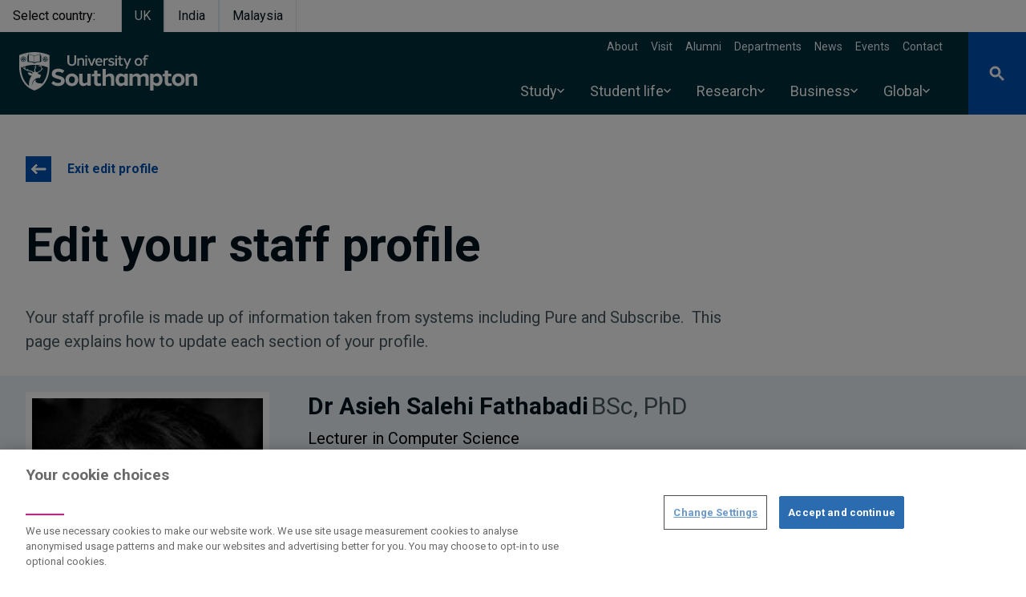

--- FILE ---
content_type: text/css
request_url: https://www.southampton.ac.uk/sites/default/files/css/css_-QFtELgEkIzaly-evMdAewQy5XTMrbpq6WqxSmTFEzg.css?delta=2&language=en&theme=drupal_endeavour&include=eJyFUFtuxCAMvFASjoRMmAS6DiAb0mxPX9rdKFJX1X545Hl4PkwfdFjO5CGGrn2qQbJzkMGhVojFUbLC2yVyp2pWJAjx4Ji-7saRYvDSCrFF8qA9NzFLTlVf5ZWzIx4dpV7xr631zjGtr75AQTKHMcQ1cJ86xm4eZ1LbPEN1aWyXVluPm0san9KAo_b6m3kcTU86FBJahUrQ07mUqaXSHEcN8EPvKDlp3GE3pGb-8MkJ6FZyTPVtdPvBt6nzH3rXiu3x8T3iU80vTlv2jfENruq4rg
body_size: 53552
content:
/* @license GPL-2.0-or-later https://www.drupal.org/licensing/faq */
#global-banner-content .gb-cta-btn{padding-top:16px;padding-bottom:8px;}@media(max-width:375px){#global-banner-content .intro{margin-bottom:18px;font-size:13px;}#global-banner-content .gb-cta-btn{padding-top:22px;font-size:13px;}#global-banner-content .gb-cta-btn .stroke-current{padding-bottom:3px;}#persistence-msg{font-size:11px;}}#global-banner-content .gb-cta-btn:focus-visible{outline:none;-webkit-box-decoration-break:clone;color:#00131D;background-color:#FFDD00;box-shadow:0px -3px 0px 0px #00131D inset;}#global-banner-content .gb-cta-btn-text{left:16px;}@media(min-width:1024px){#global-banner-content .gb-cta-btn-text{left:23px;}}
*,:after,:before{border:0 solid #e2e8f0;box-sizing:border-box}:after,:before{--tw-content:""}html{-webkit-text-size-adjust:100%;font-feature-settings:normal;font-family:Roboto,Roboto-fallback,-apple-system,BlinkMacSystemFont,Segoe UI,Helvetica Neue,Arial,Noto Sans,sans-serif,Apple Color Emoji,Segoe UI Emoji,Segoe UI Symbol,Noto Color Emoji;line-height:1.5;-moz-tab-size:4;-o-tab-size:4;tab-size:4}body{line-height:inherit;margin:0}hr{border-top-width:1px;color:inherit;height:0}abbr:where([title]){text-decoration:underline;-webkit-text-decoration:underline dotted;text-decoration:underline dotted}h1,h2,h3,h4,h5,h6{font-size:inherit;font-weight:inherit}a{color:inherit;text-decoration:inherit}b,strong{font-weight:bolder}code,kbd,pre,samp{font-family:Menlo,Monaco,Consolas,Liberation Mono,Courier New,monospace;font-size:1em}small{font-size:80%}sub,sup{font-size:75%;line-height:0;position:relative;vertical-align:baseline}sub{bottom:-.25em}sup{top:-.5em}table{border-collapse:collapse;border-color:inherit;text-indent:0}button,input,optgroup,select,textarea{color:inherit;font-family:inherit;font-size:100%;font-weight:inherit;line-height:inherit;margin:0;padding:0}button,select{text-transform:none}[type=button],[type=reset],[type=submit],button{-webkit-appearance:button;background-color:transparent;background-image:none}:-moz-focusring{outline:auto}:-moz-ui-invalid{box-shadow:none}progress{vertical-align:baseline}::-webkit-inner-spin-button,::-webkit-outer-spin-button{height:auto}[type=search]{-webkit-appearance:textfield;outline-offset:-2px}::-webkit-search-decoration{-webkit-appearance:none}::-webkit-file-upload-button{-webkit-appearance:button;font:inherit}summary{display:list-item}blockquote,dd,dl,figure,h1,h2,h3,h4,h5,h6,hr,p,pre{margin:0}fieldset{margin:0}fieldset,legend{padding:0}menu,ol,ul{list-style:none;margin:0;padding:0}textarea{resize:vertical}input::-moz-placeholder,textarea::-moz-placeholder{color:#cbd5e0;opacity:1}input::placeholder,textarea::placeholder{color:#cbd5e0;opacity:1}[role=button],button{cursor:pointer}:disabled{cursor:default}audio,canvas,embed,iframe,img,object,svg,video{display:block;vertical-align:middle}img,video{height:auto;max-width:100%}[hidden]{display:none}h1{font-size:4.375rem}h2{font-size:2.1875rem}h3,h4{font-size:1.875rem}*,:after,:before{--tw-border-spacing-x:0;--tw-border-spacing-y:0;--tw-translate-x:0;--tw-translate-y:0;--tw-rotate:0;--tw-skew-x:0;--tw-skew-y:0;--tw-scale-x:1;--tw-scale-y:1;--tw-pan-x:;--tw-pan-y:;--tw-pinch-zoom:;--tw-scroll-snap-strictness:proximity;--tw-ordinal:;--tw-slashed-zero:;--tw-numeric-figure:;--tw-numeric-spacing:;--tw-numeric-fraction:;--tw-ring-inset:;--tw-ring-offset-width:0px;--tw-ring-offset-color:#fff;--tw-ring-color:rgba(66,153,225,.5);--tw-ring-offset-shadow:0 0 transparent;--tw-ring-shadow:0 0 transparent;--tw-shadow:0 0 transparent;--tw-shadow-colored:0 0 transparent;--tw-blur:;--tw-brightness:;--tw-contrast:;--tw-grayscale:;--tw-hue-rotate:;--tw-invert:;--tw-saturate:;--tw-sepia:;--tw-drop-shadow:;--tw-backdrop-blur:;--tw-backdrop-brightness:;--tw-backdrop-contrast:;--tw-backdrop-grayscale:;--tw-backdrop-hue-rotate:;--tw-backdrop-invert:;--tw-backdrop-opacity:;--tw-backdrop-saturate:;--tw-backdrop-sepia:}::backdrop{--tw-border-spacing-x:0;--tw-border-spacing-y:0;--tw-translate-x:0;--tw-translate-y:0;--tw-rotate:0;--tw-skew-x:0;--tw-skew-y:0;--tw-scale-x:1;--tw-scale-y:1;--tw-pan-x:;--tw-pan-y:;--tw-pinch-zoom:;--tw-scroll-snap-strictness:proximity;--tw-ordinal:;--tw-slashed-zero:;--tw-numeric-figure:;--tw-numeric-spacing:;--tw-numeric-fraction:;--tw-ring-inset:;--tw-ring-offset-width:0px;--tw-ring-offset-color:#fff;--tw-ring-color:rgba(66,153,225,.5);--tw-ring-offset-shadow:0 0 transparent;--tw-ring-shadow:0 0 transparent;--tw-shadow:0 0 transparent;--tw-shadow-colored:0 0 transparent;--tw-blur:;--tw-brightness:;--tw-contrast:;--tw-grayscale:;--tw-hue-rotate:;--tw-invert:;--tw-saturate:;--tw-sepia:;--tw-drop-shadow:;--tw-backdrop-blur:;--tw-backdrop-brightness:;--tw-backdrop-contrast:;--tw-backdrop-grayscale:;--tw-backdrop-hue-rotate:;--tw-backdrop-invert:;--tw-backdrop-opacity:;--tw-backdrop-saturate:;--tw-backdrop-sepia:}.container{margin-left:auto;margin-right:auto;padding-left:2rem;padding-right:2rem;width:100%}@media (min-width:375px){.container{max-width:375px}}@media (min-width:640px){.container{max-width:640px}}@media (min-width:768px){.container{max-width:768px}}@media (min-width:1024px){.container{max-width:1024px}}@media (min-width:1280px){.container{max-width:1280px}}.heading-l{font-size:2.8125rem}.heading-l,.heading-m{font-weight:700;line-height:1.1667}.heading-m{font-size:1.875rem}.heading-s{font-size:1.5625rem}.heading-s,.heading-xs{font-weight:700;line-height:1.1667}.heading-xs{font-size:1.25rem}.body-large{font-size:1.25rem}.body-large,.body-regular{font-weight:400;line-height:1.5}.body-regular{font-size:1rem}.flex-grid-1{-moz-column-gap:1.25rem;column-gap:1.25rem;grid-template-columns:repeat(1,minmax(0,1fr));row-gap:1.25rem}.flex-grid-1>div{margin-bottom:0;margin-right:0;max-width:100%}.flex-grid-2{-moz-column-gap:1.25rem;column-gap:1.25rem;grid-template-columns:repeat(2,minmax(0,1fr));row-gap:1.25rem}.flex-grid-2>div{margin-bottom:0;margin-right:0;max-width:100%}.flex-grid-3{-moz-column-gap:1.25rem;column-gap:1.25rem;grid-template-columns:repeat(3,minmax(0,1fr));row-gap:1.25rem}.flex-grid-3>div{margin-bottom:0;margin-right:0;max-width:100%}.flex-grid-4{-moz-column-gap:1.25rem;column-gap:1.25rem;grid-template-columns:repeat(4,minmax(0,1fr));row-gap:1.25rem}.flex-grid-4>div{margin-bottom:0;margin-right:0;max-width:100%}.flex-grid-5{-moz-column-gap:1.25rem;column-gap:1.25rem;grid-template-columns:repeat(5,minmax(0,1fr));row-gap:1.25rem}.flex-grid-5>div{margin-bottom:0;margin-right:0;max-width:100%}.flex-grid-6{-moz-column-gap:1.25rem;column-gap:1.25rem;grid-template-columns:repeat(6,minmax(0,1fr));row-gap:1.25rem}.flex-grid-6>div{margin-bottom:0;margin-right:0;max-width:100%}.stretch-inner-divs div,.stretch-inner-media iframe,.stretch-inner-media img{height:100%;width:100%}.objectCover-inner-image img{-o-object-fit:cover;object-fit:cover}.sr-only{clip:rect(0,0,0,0);border-width:0;height:1px;margin:-1px;overflow:hidden;padding:0;position:absolute;white-space:nowrap;width:1px}.pointer-events-none{pointer-events:none}.visible{visibility:visible}.invisible{visibility:hidden}.fixed{position:fixed}.absolute{position:absolute}.relative{position:relative}.sticky{position:sticky}.inset-0{bottom:0;left:0;right:0;top:0}.-inset-x-2{left:-.5rem;right:-.5rem}.inset-y-0{bottom:0;top:0}.-top-16{top:-4rem}.bottom-0{bottom:0}.bottom-2{bottom:.5rem}.bottom-4{bottom:1rem}.left-0{left:0}.left-9{left:2.25rem}.right-0{right:0}.right-1{right:.25rem}.right-2{right:.5rem}.right-3{right:.75rem}.top-0{top:0}.top-05{top:.125rem}.top-1{top:.25rem}.top-1\/4{top:25%}.top-16{top:4rem}.top-2{top:.5rem}.top-20{top:5rem}.top-3{top:.75rem}.top-4{top:1rem}.top-5{top:1.25rem}.top-6{top:1.5rem}.-z-1{z-index:-1}.z-0{z-index:0}.z-10{z-index:10}.z-150{z-index:150}.z-20{z-index:20}.z-200{z-index:200}.z-30{z-index:30}.z-40{z-index:40}.z-50{z-index:50}.z-501{z-index:501}.z-60{z-index:60}.z-600{z-index:600}.order-1{order:1}.order-2{order:2}.order-3{order:3}.col-span-1{grid-column:span 1/span 1}.col-span-12{grid-column:span 12/span 12}.col-span-2{grid-column:span 2/span 2}.col-span-3{grid-column:span 3/span 3}.col-span-8{grid-column:span 8/span 8}.col-start-1{grid-column-start:1}.col-start-3{grid-column-start:3}.col-end-4{grid-column-end:4}.float-right{float:right}.float-left{float:left}.\!float-none{float:none!important}.float-none{float:none}.clear-both{clear:both}.m-2{margin:.5rem}.m-auto{margin:auto}.-mx-8{margin-left:-2rem;margin-right:-2rem}.mx-0{margin-left:0;margin-right:0}.mx-12{margin-left:3rem;margin-right:3rem}.mx-2{margin-left:.5rem;margin-right:.5rem}.mx-auto{margin-left:auto;margin-right:auto}.my-1{margin-bottom:.25rem;margin-top:.25rem}.my-10{margin-bottom:2.5rem;margin-top:2.5rem}.my-12{margin-bottom:3rem;margin-top:3rem}.my-14{margin-bottom:3.5rem;margin-top:3.5rem}.my-15{margin-bottom:3.75rem;margin-top:3.75rem}.my-2{margin-bottom:.5rem;margin-top:.5rem}.my-3{margin-bottom:.75rem;margin-top:.75rem}.my-4{margin-bottom:1rem;margin-top:1rem}.my-5{margin-bottom:1.25rem;margin-top:1.25rem}.my-6{margin-bottom:1.5rem;margin-top:1.5rem}.my-8{margin-bottom:2rem;margin-top:2rem}.\!ml-0{margin-left:0!important}.\!mr-0{margin-right:0!important}.-mb-2{margin-bottom:-.5rem}.-mb-24{margin-bottom:-6rem}.-mb-px{margin-bottom:-1px}.-ml-12{margin-left:-3rem}.-ml-17{margin-left:-4.25rem}.-ml-2{margin-left:-.5rem}.-ml-20{margin-left:-5rem}.-ml-4{margin-left:-1rem}.-ml-8{margin-left:-2rem}.-mr-2{margin-right:-.5rem}.-mr-8{margin-right:-2rem}.-mt-10{margin-top:-2.5rem}.-mt-11{margin-top:-2.75rem}.-mt-14{margin-top:-3.5rem}.-mt-18{margin-top:-4.5rem}.-mt-24{margin-top:-6rem}.-mt-30{margin-top:-7.5rem}.-mt-32{margin-top:-8rem}.-mt-4{margin-top:-1rem}.-mt-40{margin-top:-10rem}.-mt-5{margin-top:-1.25rem}.-mt-6{margin-top:-1.5rem}.-mt-8{margin-top:-2rem}.mb-0{margin-bottom:0}.mb-1{margin-bottom:.25rem}.mb-10{margin-bottom:2.5rem}.mb-11{margin-bottom:2.75rem}.mb-12{margin-bottom:3rem}.mb-13{margin-bottom:3.25rem}.mb-15{margin-bottom:3.75rem}.mb-2{margin-bottom:.5rem}.mb-20{margin-bottom:5rem}.mb-24{margin-bottom:6rem}.mb-25{margin-bottom:6.25rem}.mb-28{margin-bottom:7rem}.mb-3{margin-bottom:.75rem}.mb-4{margin-bottom:1rem}.mb-5{margin-bottom:1.25rem}.mb-6{margin-bottom:1.5rem}.mb-8{margin-bottom:2rem}.mb-9{margin-bottom:2.25rem}.ml-0{margin-left:0}.ml-4{margin-left:1rem}.ml-5{margin-left:1.25rem}.ml-6{margin-left:1.5rem}.ml-7{margin-left:1.75rem}.ml-8{margin-left:2rem}.mr-0{margin-right:0}.mr-1{margin-right:.25rem}.mr-2{margin-right:.5rem}.mr-3{margin-right:.75rem}.mr-4{margin-right:1rem}.mr-5{margin-right:1.25rem}.mr-8{margin-right:2rem}.mt-0{margin-top:0}.mt-1{margin-top:.25rem}.mt-10{margin-top:2.5rem}.mt-15{margin-top:3.75rem}.mt-16{margin-top:4rem}.mt-18{margin-top:4.5rem}.mt-2{margin-top:.5rem}.mt-20{margin-top:5rem}.mt-3{margin-top:.75rem}.mt-30{margin-top:7.5rem}.mt-4{margin-top:1rem}.mt-5{margin-top:1.25rem}.mt-6{margin-top:1.5rem}.mt-7{margin-top:1.75rem}.mt-8{margin-top:2rem}.mt-9{margin-top:2.25rem}.mt-auto{margin-top:auto}.mt-px{margin-top:1px}.box-border{box-sizing:border-box}.block{display:block}.inline-block{display:inline-block}.inline{display:inline}.flex{display:flex}.inline-flex{display:inline-flex}.table{display:table}.grid{display:grid}.contents{display:contents}.hidden{display:none}.h-0{height:0}.h-1{height:.25rem}.h-1\/2{height:50%}.h-10{height:2.5rem}.h-11{height:2.75rem}.h-12{height:3rem}.h-122{height:31.5rem}.h-128{height:32rem}.h-13{height:3.25rem}.h-14{height:3.5rem}.h-15{height:3.75rem}.h-16{height:4rem}.h-17{height:4.37rem}.h-18{height:4.5rem}.h-19{height:4.75rem}.h-2{height:.5rem}.h-20{height:5rem}.h-21{height:5.25rem}.h-22{height:5.5rem}.h-23{height:5.75rem}.h-24{height:6rem}.h-25{height:6.25rem}.h-26{height:6.5rem}.h-27{height:6.75rem}.h-28{height:7rem}.h-29{height:7.25rem}.h-3{height:.75rem}.h-30{height:7.5rem}.h-31{height:7.75rem}.h-32{height:8rem}.h-34{height:8.5rem}.h-36{height:9rem}.h-37{height:9.25rem}.h-38{height:9.5rem}.h-39{height:9.75rem}.h-4{height:1rem}.h-40{height:10rem}.h-44{height:11rem}.h-48{height:12rem}.h-5{height:1.25rem}.h-52{height:13rem}.h-56{height:14rem}.h-6{height:1.5rem}.h-64{height:16rem}.h-7{height:1.75rem}.h-72{height:18rem}.h-76{height:20rem}.h-8{height:2rem}.h-80{height:20rem}.h-84,.h-88{height:22rem}.h-9{height:2.25rem}.h-96{height:24rem}.h-auto{height:auto}.h-full{height:100%}.h-px{height:1px}.max-h-88{max-height:22rem}.max-h-md{max-height:28rem}.min-h-full{min-height:100%}.min-h-screen{min-height:100vh}.w-0{width:0}.w-1{width:.25rem}.w-1\/12{width:8.33333%}.w-1\/2{width:50%}.w-1\/3{width:33.33333%}.w-10{width:2.5rem}.w-11{width:2.75rem}.w-12{width:3rem}.w-13{width:3.25rem}.w-14{width:3.5rem}.w-15{width:3.75rem}.w-16{width:4rem}.w-17{width:4.37rem}.w-18{width:4.5rem}.w-19{width:4.75rem}.w-2{width:.5rem}.w-2\/3{width:66.66667%}.w-20{width:5rem}.w-21{width:5.25rem}.w-22{width:5.5rem}.w-23{width:5.75rem}.w-24{width:6rem}.w-25{width:6.25rem}.w-26{width:6.5rem}.w-27{width:6.75rem}.w-28{width:7rem}.w-29{width:7.25rem}.w-3{width:.75rem}.w-3\/4{width:75%}.w-30{width:7.5rem}.w-31{width:7.75rem}.w-32{width:8rem}.w-34{width:8.5rem}.w-36{width:9rem}.w-37{width:9.25rem}.w-38{width:9.5rem}.w-39{width:9.75rem}.w-4{width:1rem}.w-40{width:10rem}.w-44{width:11rem}.w-48{width:12rem}.w-5{width:1.25rem}.w-52{width:13rem}.w-56{width:14rem}.w-6{width:1.5rem}.w-64{width:16rem}.w-7{width:1.75rem}.w-72{width:18rem}.w-76{width:20rem}.w-8{width:2rem}.w-80{width:20rem}.w-84,.w-88{width:22rem}.w-9{width:2.25rem}.w-96{width:24rem}.w-auto{width:auto}.w-full{width:100%}.w-screen{width:100vw}.max-w-2xl{max-width:42rem}.max-w-3xl{max-width:48rem}.max-w-4xl{max-width:56rem}.max-w-5xl{max-width:64rem}.max-w-full{max-width:100%}.max-w-none{max-width:none}.flex-1{flex:1 1 0%}.flex-none{flex:none}.flex-grow{flex-grow:1}.-translate-y-24{--tw-translate-y:-6rem;transform:translate(var(--tw-translate-x),-6rem) rotate(var(--tw-rotate)) skewX(var(--tw-skew-x)) skewY(var(--tw-skew-y)) scaleX(var(--tw-scale-x)) scaleY(var(--tw-scale-y));transform:translate(var(--tw-translate-x),var(--tw-translate-y)) rotate(var(--tw-rotate)) skewX(var(--tw-skew-x)) skewY(var(--tw-skew-y)) scaleX(var(--tw-scale-x)) scaleY(var(--tw-scale-y))}.translate-x-1\/2{--tw-translate-x:50%;transform:translate(50%,var(--tw-translate-y)) rotate(var(--tw-rotate)) skewX(var(--tw-skew-x)) skewY(var(--tw-skew-y)) scaleX(var(--tw-scale-x)) scaleY(var(--tw-scale-y));transform:translate(var(--tw-translate-x),var(--tw-translate-y)) rotate(var(--tw-rotate)) skewX(var(--tw-skew-x)) skewY(var(--tw-skew-y)) scaleX(var(--tw-scale-x)) scaleY(var(--tw-scale-y))}.translate-y-1\/2{--tw-translate-y:50%;transform:translate(var(--tw-translate-x),50%) rotate(var(--tw-rotate)) skewX(var(--tw-skew-x)) skewY(var(--tw-skew-y)) scaleX(var(--tw-scale-x)) scaleY(var(--tw-scale-y));transform:translate(var(--tw-translate-x),var(--tw-translate-y)) rotate(var(--tw-rotate)) skewX(var(--tw-skew-x)) skewY(var(--tw-skew-y)) scaleX(var(--tw-scale-x)) scaleY(var(--tw-scale-y))}.translate-y-full{--tw-translate-y:100%;transform:translate(var(--tw-translate-x),100%) rotate(var(--tw-rotate)) skewX(var(--tw-skew-x)) skewY(var(--tw-skew-y)) scaleX(var(--tw-scale-x)) scaleY(var(--tw-scale-y));transform:translate(var(--tw-translate-x),var(--tw-translate-y)) rotate(var(--tw-rotate)) skewX(var(--tw-skew-x)) skewY(var(--tw-skew-y)) scaleX(var(--tw-scale-x)) scaleY(var(--tw-scale-y))}.scale-125{--tw-scale-x:1.25;--tw-scale-y:1.25;transform:translate(var(--tw-translate-x),var(--tw-translate-y)) rotate(var(--tw-rotate)) skewX(var(--tw-skew-x)) skewY(var(--tw-skew-y)) scaleX(1.25) scaleY(1.25)}.scale-125,.transform{transform:translate(var(--tw-translate-x),var(--tw-translate-y)) rotate(var(--tw-rotate)) skewX(var(--tw-skew-x)) skewY(var(--tw-skew-y)) scaleX(var(--tw-scale-x)) scaleY(var(--tw-scale-y))}.cursor-pointer{cursor:pointer}.resize{resize:both}.appearance-none{-webkit-appearance:none;-moz-appearance:none;appearance:none}.grid-cols-1{grid-template-columns:repeat(1,minmax(0,1fr))}.grid-cols-10{grid-template-columns:repeat(10,minmax(0,1fr))}.grid-cols-12{grid-template-columns:repeat(12,minmax(0,1fr))}.grid-cols-2{grid-template-columns:repeat(2,minmax(0,1fr))}.grid-cols-3{grid-template-columns:repeat(3,minmax(0,1fr))}.grid-cols-4{grid-template-columns:repeat(4,minmax(0,1fr))}.grid-cols-5{grid-template-columns:repeat(5,minmax(0,1fr))}.grid-cols-6{grid-template-columns:repeat(6,minmax(0,1fr))}.grid-cols-7{grid-template-columns:repeat(7,minmax(0,1fr))}.grid-cols-8{grid-template-columns:repeat(8,minmax(0,1fr))}.grid-cols-9{grid-template-columns:repeat(9,minmax(0,1fr))}.flex-row{flex-direction:row}.flex-col{flex-direction:column}.flex-wrap{flex-wrap:wrap}.flex-nowrap{flex-wrap:nowrap}.place-items-center{align-items:center;justify-items:center;place-items:center}.content-center{align-content:center}.items-start{align-items:flex-start}.items-end{align-items:flex-end}.items-center{align-items:center}.justify-end{justify-content:flex-end}.justify-center{justify-content:center}.justify-between{justify-content:space-between}.gap-0{gap:0}.gap-2{gap:.5rem}.gap-4{gap:1rem}.gap-5{gap:1.25rem}.gap-6{gap:1.5rem}.gap-x-12{-moz-column-gap:3rem;column-gap:3rem}.gap-x-2{-moz-column-gap:.5rem;column-gap:.5rem}.gap-y-10{row-gap:2.5rem}.gap-y-4{row-gap:1rem}.space-y-0>:not([hidden])~:not([hidden]){--tw-space-y-reverse:0;margin-bottom:0;margin-bottom:calc(0px*var(--tw-space-y-reverse));margin-top:0;margin-top:calc(0px*(1 - var(--tw-space-y-reverse)))}.space-y-1>:not([hidden])~:not([hidden]){--tw-space-y-reverse:0;margin-bottom:0;margin-bottom:calc(.25rem*var(--tw-space-y-reverse));margin-top:.25rem;margin-top:calc(.25rem*(1 - var(--tw-space-y-reverse)))}.self-center{align-self:center}.self-stretch{align-self:stretch}.overflow-auto{overflow:auto}.overflow-hidden{overflow:hidden}.overflow-visible{overflow:visible}.overflow-x-auto{overflow-x:auto}.overflow-y-auto{overflow-y:auto}.overflow-x-hidden{overflow-x:hidden}.whitespace-nowrap{white-space:nowrap}.break-normal{word-wrap:normal;word-break:normal}.break-words{word-wrap:break-word}.rounded{border-radius:.25rem}.rounded-full{border-radius:9999px}.rounded-lg{border-radius:.5rem}.rounded-sm{border-radius:.125rem}.rounded-t{border-top-left-radius:.25rem;border-top-right-radius:.25rem}.border{border-width:1px}.border-0{border-width:0}.border-2{border-width:2px}.border-b{border-bottom-width:1px}.border-b-2{border-bottom-width:2px}.border-b-4{border-bottom-width:4px}.border-l{border-left-width:1px}.border-l-4{border-left-width:4px}.border-r{border-right-width:1px}.border-t{border-top-width:1px}.border-t-2{border-top-width:2px}.border-t-4{border-top-width:4px}.border-solid{border-style:solid}.border-blackcurrant{--tw-border-opacity:1;border-color:#331335;border-color:rgb(51 19 53/var(--tw-border-opacity))}.border-blue-500{--tw-border-opacity:1;border-color:#4299e1;border-color:rgb(66 153 225/var(--tw-border-opacity))}.border-boulder{--tw-border-opacity:1;border-color:#757575;border-color:rgb(117 117 117/var(--tw-border-opacity))}.border-crimson{--tw-border-opacity:1;border-color:#e62f36;border-color:rgb(230 47 54/var(--tw-border-opacity))}.border-dove{--tw-border-opacity:1;border-color:#707070;border-color:rgb(112 112 112/var(--tw-border-opacity))}.border-endeavour{--tw-border-opacity:1;border-color:#0053b3;border-color:rgb(0 83 179/var(--tw-border-opacity))}.border-eucalyptus{--tw-border-opacity:1;border-color:#00828c;border-color:rgb(0 130 140/var(--tw-border-opacity))}.border-gray-200{--tw-border-opacity:1;border-color:#edf2f7;border-color:rgb(237 242 247/var(--tw-border-opacity))}.border-gray-300{--tw-border-opacity:1;border-color:#e2e8f0;border-color:rgb(226 232 240/var(--tw-border-opacity))}.border-gray-400{--tw-border-opacity:1;border-color:#cbd5e0;border-color:rgb(203 213 224/var(--tw-border-opacity))}.border-gray-500{--tw-border-opacity:1;border-color:#a0aec0;border-color:rgb(160 174 192/var(--tw-border-opacity))}.border-gray-600{--tw-border-opacity:1;border-color:#718096;border-color:rgb(113 128 150/var(--tw-border-opacity))}.border-green-500{--tw-border-opacity:1;border-color:#48bb78;border-color:rgb(72 187 120/var(--tw-border-opacity))}.border-horizon{--tw-border-opacity:1;border-color:#dd1886;border-color:rgb(221 24 134/var(--tw-border-opacity))}.border-horizon2{--tw-border-opacity:1;border-color:#ef7d00;border-color:rgb(239 125 0/var(--tw-border-opacity))}.border-indigo-500{--tw-border-opacity:1;border-color:#667eea;border-color:rgb(102 126 234/var(--tw-border-opacity))}.border-jade{--tw-border-opacity:1;border-color:#4bb694;border-color:rgb(75 182 148/var(--tw-border-opacity))}.border-lavender{--tw-border-opacity:1;border-color:#edf3fa;border-color:rgb(237 243 250/var(--tw-border-opacity))}.border-marine{--tw-border-opacity:1;border-color:#3cbac6;border-color:rgb(60 186 198/var(--tw-border-opacity))}.border-marine2{--tw-border-opacity:1;border-color:#74c9e5;border-color:rgb(116 201 229/var(--tw-border-opacity))}.border-marine4{--tw-border-opacity:1;border-color:#b3dbd2;border-color:rgb(179 219 210/var(--tw-border-opacity))}.border-marine6{--tw-border-opacity:1;border-color:#c1d100;border-color:rgb(193 209 0/var(--tw-border-opacity))}.border-mauve{--tw-border-opacity:1;border-color:#ad578e;border-color:rgb(173 87 142/var(--tw-border-opacity))}.border-midnight{--tw-border-opacity:1;border-color:#003977;border-color:rgb(0 57 119/var(--tw-border-opacity))}.border-midnight-dark{--tw-border-opacity:1;border-color:#003f5a;border-color:rgb(0 63 90/var(--tw-border-opacity))}.border-orange-500{--tw-border-opacity:1;border-color:#ed8936;border-color:rgb(237 137 54/var(--tw-border-opacity))}.border-pink-500{--tw-border-opacity:1;border-color:#ed64a6;border-color:rgb(237 100 166/var(--tw-border-opacity))}.border-plum{--tw-border-opacity:1;border-color:#8d3970;border-color:rgb(141 57 112/var(--tw-border-opacity))}.border-prussianDark{--tw-border-opacity:1;border-color:#00131d;border-color:rgb(0 19 29/var(--tw-border-opacity))}.border-purple-500{--tw-border-opacity:1;border-color:#9f7aea;border-color:rgb(159 122 234/var(--tw-border-opacity))}.border-red-500{--tw-border-opacity:1;border-color:#f56565;border-color:rgb(245 101 101/var(--tw-border-opacity))}.border-river{--tw-border-opacity:1;border-color:#495961;border-color:rgb(73 89 97/var(--tw-border-opacity))}.border-teal-500{--tw-border-opacity:1;border-color:#38b2ac;border-color:rgb(56 178 172/var(--tw-border-opacity))}.border-transparent{border-color:transparent}.border-white{--tw-border-opacity:1;border-color:#fff;border-color:rgb(255 255 255/var(--tw-border-opacity))}.border-yellow{--tw-border-opacity:1;border-color:#fcbc00;border-color:rgb(252 188 0/var(--tw-border-opacity))}.bg-black{--tw-bg-opacity:1;background-color:#00131d;background-color:rgb(0 19 29/var(--tw-bg-opacity))}.bg-blackcurrant{--tw-bg-opacity:1;background-color:#331335;background-color:rgb(51 19 53/var(--tw-bg-opacity))}.bg-blue-500{--tw-bg-opacity:1;background-color:#4299e1;background-color:rgb(66 153 225/var(--tw-bg-opacity))}.bg-crimson{--tw-bg-opacity:1;background-color:#e62f36;background-color:rgb(230 47 54/var(--tw-bg-opacity))}.bg-dove{--tw-bg-opacity:1;background-color:#707070;background-color:rgb(112 112 112/var(--tw-bg-opacity))}.bg-endeavour{--tw-bg-opacity:1;background-color:#0053b3;background-color:rgb(0 83 179/var(--tw-bg-opacity))}.bg-eucalyptus{--tw-bg-opacity:1;background-color:#00828c;background-color:rgb(0 130 140/var(--tw-bg-opacity))}.bg-gray-300{--tw-bg-opacity:1;background-color:#e2e8f0;background-color:rgb(226 232 240/var(--tw-bg-opacity))}.bg-gray-500{--tw-bg-opacity:1;background-color:#a0aec0;background-color:rgb(160 174 192/var(--tw-bg-opacity))}.bg-green-500{--tw-bg-opacity:1;background-color:#48bb78;background-color:rgb(72 187 120/var(--tw-bg-opacity))}.bg-green-600{--tw-bg-opacity:1;background-color:#38a169;background-color:rgb(56 161 105/var(--tw-bg-opacity))}.bg-horizon{--tw-bg-opacity:1;background-color:#dd1886;background-color:rgb(221 24 134/var(--tw-bg-opacity))}.bg-horizon2{--tw-bg-opacity:1;background-color:#ef7d00;background-color:rgb(239 125 0/var(--tw-bg-opacity))}.bg-indigo-500{--tw-bg-opacity:1;background-color:#667eea;background-color:rgb(102 126 234/var(--tw-bg-opacity))}.bg-jade{--tw-bg-opacity:1;background-color:#4bb694;background-color:rgb(75 182 148/var(--tw-bg-opacity))}.bg-lavender{--tw-bg-opacity:1;background-color:#edf3fa;background-color:rgb(237 243 250/var(--tw-bg-opacity))}.bg-marine{--tw-bg-opacity:1;background-color:#3cbac6;background-color:rgb(60 186 198/var(--tw-bg-opacity))}.bg-marine2{--tw-bg-opacity:1;background-color:#74c9e5;background-color:rgb(116 201 229/var(--tw-bg-opacity))}.bg-marine4{--tw-bg-opacity:1;background-color:#b3dbd2;background-color:rgb(179 219 210/var(--tw-bg-opacity))}.bg-marine6{--tw-bg-opacity:1;background-color:#c1d100;background-color:rgb(193 209 0/var(--tw-bg-opacity))}.bg-mauve{--tw-bg-opacity:1;background-color:#ad578e;background-color:rgb(173 87 142/var(--tw-bg-opacity))}.bg-midnight{--tw-bg-opacity:1;background-color:#003977;background-color:rgb(0 57 119/var(--tw-bg-opacity))}.bg-midnight-dark{--tw-bg-opacity:1;background-color:#003f5a;background-color:rgb(0 63 90/var(--tw-bg-opacity))}.bg-orange-500{--tw-bg-opacity:1;background-color:#ed8936;background-color:rgb(237 137 54/var(--tw-bg-opacity))}.bg-paleGrey{--tw-bg-opacity:1;background-color:#f5f5f5;background-color:rgb(245 245 245/var(--tw-bg-opacity))}.bg-pink-500{--tw-bg-opacity:1;background-color:#ed64a6;background-color:rgb(237 100 166/var(--tw-bg-opacity))}.bg-plum{--tw-bg-opacity:1;background-color:#8d3970;background-color:rgb(141 57 112/var(--tw-bg-opacity))}.bg-prussian{--tw-bg-opacity:1;background-color:#002e3b;background-color:rgb(0 46 59/var(--tw-bg-opacity))}.bg-prussianDark{--tw-bg-opacity:1;background-color:#00131d;background-color:rgb(0 19 29/var(--tw-bg-opacity))}.bg-purple-500{--tw-bg-opacity:1;background-color:#9f7aea;background-color:rgb(159 122 234/var(--tw-bg-opacity))}.bg-red-100{--tw-bg-opacity:1;background-color:#fff5f5;background-color:rgb(255 245 245/var(--tw-bg-opacity))}.bg-red-500{--tw-bg-opacity:1;background-color:#f56565;background-color:rgb(245 101 101/var(--tw-bg-opacity))}.bg-river{--tw-bg-opacity:1;background-color:#495961;background-color:rgb(73 89 97/var(--tw-bg-opacity))}.bg-teal-500{--tw-bg-opacity:1;background-color:#38b2ac;background-color:rgb(56 178 172/var(--tw-bg-opacity))}.bg-transparent{background-color:transparent}.bg-white{--tw-bg-opacity:1;background-color:#fff;background-color:rgb(255 255 255/var(--tw-bg-opacity))}.bg-yellow{--tw-bg-opacity:1;background-color:#fcbc00;background-color:rgb(252 188 0/var(--tw-bg-opacity))}.bg-opacity-70{--tw-bg-opacity:0.7}.fill-current{fill:currentColor}.stroke-current{stroke:currentColor}.p-0{padding:0}.p-1{padding:.25rem}.p-10{padding:2.5rem}.p-12{padding:3rem}.p-2{padding:.5rem}.p-3{padding:.75rem}.p-4{padding:1rem}.p-5{padding:1.25rem}.p-6{padding:1.5rem}.p-8{padding:2rem}.px-0{padding-left:0;padding-right:0}.px-1{padding-left:.25rem;padding-right:.25rem}.px-2{padding-left:.5rem;padding-right:.5rem}.px-3{padding-left:.75rem;padding-right:.75rem}.px-4{padding-left:1rem;padding-right:1rem}.px-5{padding-left:1.25rem;padding-right:1.25rem}.px-6{padding-left:1.5rem;padding-right:1.5rem}.px-8{padding-left:2rem;padding-right:2rem}.py-0{padding-bottom:0;padding-top:0}.py-1{padding-bottom:.25rem;padding-top:.25rem}.py-10{padding-bottom:2.5rem;padding-top:2.5rem}.py-12{padding-bottom:3rem;padding-top:3rem}.py-15{padding-bottom:3.75rem;padding-top:3.75rem}.py-16{padding-bottom:4rem;padding-top:4rem}.py-2{padding-bottom:.5rem;padding-top:.5rem}.py-3{padding-bottom:.75rem;padding-top:.75rem}.py-4{padding-bottom:1rem;padding-top:1rem}.py-5{padding-bottom:1.25rem;padding-top:1.25rem}.py-6{padding-bottom:1.5rem;padding-top:1.5rem}.py-8{padding-bottom:2rem;padding-top:2rem}.pb-0{padding-bottom:0}.pb-1{padding-bottom:.25rem}.pb-10{padding-bottom:2.5rem}.pb-12{padding-bottom:3rem}.pb-13{padding-bottom:3.25rem}.pb-14{padding-bottom:3.5rem}.pb-15{padding-bottom:3.75rem}.pb-16{padding-bottom:4rem}.pb-19{padding-bottom:4.75rem}.pb-2{padding-bottom:.5rem}.pb-20{padding-bottom:5rem}.pb-3{padding-bottom:.75rem}.pb-4{padding-bottom:1rem}.pb-5{padding-bottom:1.25rem}.pb-6{padding-bottom:1.5rem}.pb-7{padding-bottom:1.75rem}.pb-8{padding-bottom:2rem}.pb-9{padding-bottom:2.25rem}.pl-0{padding-left:0}.pl-1{padding-left:.25rem}.pl-12{padding-left:3rem}.pl-2{padding-left:.5rem}.pl-3{padding-left:.75rem}.pl-4{padding-left:1rem}.pl-5{padding-left:1.25rem}.pl-6{padding-left:1.5rem}.pl-8{padding-left:2rem}.pr-0{padding-right:0}.pr-1{padding-right:.25rem}.pr-10{padding-right:2.5rem}.pr-12{padding-right:3rem}.pr-16{padding-right:4rem}.pr-2{padding-right:.5rem}.pr-3{padding-right:.75rem}.pr-4{padding-right:1rem}.pr-5{padding-right:1.25rem}.pr-6{padding-right:1.5rem}.pr-8{padding-right:2rem}.pr-9{padding-right:2.25rem}.pt-0{padding-top:0}.pt-1{padding-top:.25rem}.pt-10{padding-top:2.5rem}.pt-11{padding-top:2.75rem}.pt-12{padding-top:3rem}.pt-15{padding-top:3.75rem}.pt-16{padding-top:4rem}.pt-2{padding-top:.5rem}.pt-20{padding-top:5rem}.pt-24{padding-top:6rem}.pt-3{padding-top:.75rem}.pt-4{padding-top:1rem}.pt-5{padding-top:1.25rem}.pt-6{padding-top:1.5rem}.pt-7{padding-top:1.75rem}.pt-8{padding-top:2rem}.text-left{text-align:left}.text-center{text-align:center}.text-right{text-align:right}.align-middle{vertical-align:middle}.font-sans{font-family:Roboto,Roboto-fallback,-apple-system,BlinkMacSystemFont,Segoe UI,Helvetica Neue,Arial,Noto Sans,sans-serif,Apple Color Emoji,Segoe UI Emoji,Segoe UI Symbol,Noto Color Emoji}.text-1-2xl{font-size:1.375rem}.text-2-2xl{font-size:1.625rem}.text-2-3xl{font-size:1.75rem}.text-2xl{font-size:1.5625rem}.text-3xl{font-size:1.875rem}.text-4-5xl{font-size:2.8125rem}.text-4xl{font-size:2.1875rem}.text-5xl{font-size:3.75rem}.text-6xl{font-size:4.375rem}.text-base{font-size:1rem}.text-lg{font-size:1.125rem}.text-sm{font-size:.875rem}.text-xl{font-size:1.25rem}.text-xs{font-size:.75rem}.font-bold{font-weight:700}.font-light{font-weight:300}.font-normal{font-weight:400}.capitalize{text-transform:capitalize}.italic{font-style:italic}.not-italic{font-style:normal}.leading-6{line-height:1.5rem}.leading-hidden{line-height:.1}.leading-loose{line-height:2}.leading-none{line-height:1}.leading-normal{line-height:1.5}.leading-snug{line-height:1.375}.leading-tight{line-height:1.25}.tracking-wide{letter-spacing:.025em}.\!text-endeavour{--tw-text-opacity:1!important;color:#0053b3!important;color:rgb(0 83 179/var(--tw-text-opacity))!important}.text-actualblack{--tw-text-opacity:1;color:#000;color:rgb(0 0 0/var(--tw-text-opacity))}.text-black{--tw-text-opacity:1;color:#00131d;color:rgb(0 19 29/var(--tw-text-opacity))}.text-blue-500{--tw-text-opacity:1;color:#4299e1;color:rgb(66 153 225/var(--tw-text-opacity))}.text-crimson{--tw-text-opacity:1;color:#e62f36;color:rgb(230 47 54/var(--tw-text-opacity))}.text-dove{--tw-text-opacity:1;color:#707070;color:rgb(112 112 112/var(--tw-text-opacity))}.text-endeavour{--tw-text-opacity:1;color:#0053b3;color:rgb(0 83 179/var(--tw-text-opacity))}.text-eucalyptus{--tw-text-opacity:1;color:#00828c;color:rgb(0 130 140/var(--tw-text-opacity))}.text-gray-600{--tw-text-opacity:1;color:#718096;color:rgb(113 128 150/var(--tw-text-opacity))}.text-gray-700{--tw-text-opacity:1;color:#4a5568;color:rgb(74 85 104/var(--tw-text-opacity))}.text-horizon{--tw-text-opacity:1;color:#dd1886;color:rgb(221 24 134/var(--tw-text-opacity))}.text-jade{--tw-text-opacity:1;color:#4bb694;color:rgb(75 182 148/var(--tw-text-opacity))}.text-lavender{--tw-text-opacity:1;color:#edf3fa;color:rgb(237 243 250/var(--tw-text-opacity))}.text-marine{--tw-text-opacity:1;color:#3cbac6;color:rgb(60 186 198/var(--tw-text-opacity))}.text-midnight{--tw-text-opacity:1;color:#003977;color:rgb(0 57 119/var(--tw-text-opacity))}.text-midnight-dark{--tw-text-opacity:1;color:#003f5a;color:rgb(0 63 90/var(--tw-text-opacity))}.text-plum{--tw-text-opacity:1;color:#8d3970;color:rgb(141 57 112/var(--tw-text-opacity))}.text-prussian{--tw-text-opacity:1;color:#002e3b;color:rgb(0 46 59/var(--tw-text-opacity))}.text-prussianDark{--tw-text-opacity:1;color:#00131d;color:rgb(0 19 29/var(--tw-text-opacity))}.text-red-600{--tw-text-opacity:1;color:#e53e3e;color:rgb(229 62 62/var(--tw-text-opacity))}.text-red-700{--tw-text-opacity:1;color:#c53030;color:rgb(197 48 48/var(--tw-text-opacity))}.text-river{--tw-text-opacity:1;color:#495961;color:rgb(73 89 97/var(--tw-text-opacity))}.text-transparent{color:transparent}.text-white{--tw-text-opacity:1;color:#fff;color:rgb(255 255 255/var(--tw-text-opacity))}.text-yellow{--tw-text-opacity:1;color:#fcbc00;color:rgb(252 188 0/var(--tw-text-opacity))}.underline{text-decoration-line:underline}.no-underline{text-decoration-line:none}.opacity-0{opacity:0}.opacity-100{opacity:1}.opacity-50{opacity:.5}.opacity-75{opacity:.75}.shadow{--tw-shadow:0 1px 3px 0 rgba(0,0,0,.1),0 1px 2px 0 rgba(0,0,0,.06);--tw-shadow-colored:0 1px 3px 0 var(--tw-shadow-color),0 1px 2px 0 var(--tw-shadow-color);box-shadow:0 0 transparent,0 0 transparent,0 1px 3px 0 rgba(0,0,0,.1),0 1px 2px 0 rgba(0,0,0,.06);box-shadow:var(--tw-ring-offset-shadow,0 0 #0000),var(--tw-ring-shadow,0 0 #0000),var(--tw-shadow)}.shadow-card{--tw-shadow:0 0 20px 0 rgba(0,83,179,.15);--tw-shadow-colored:0 0 20px 0 var(--tw-shadow-color);box-shadow:0 0 transparent,0 0 transparent,0 0 20px 0 rgba(0,83,179,.15);box-shadow:var(--tw-ring-offset-shadow,0 0 #0000),var(--tw-ring-shadow,0 0 #0000),var(--tw-shadow)}.shadow-card-sm{--tw-shadow:0 0 10px 0 rgba(0,83,179,.15);--tw-shadow-colored:0 0 10px 0 var(--tw-shadow-color);box-shadow:0 0 transparent,0 0 transparent,0 0 10px 0 rgba(0,83,179,.15);box-shadow:var(--tw-ring-offset-shadow,0 0 #0000),var(--tw-ring-shadow,0 0 #0000),var(--tw-shadow)}.shadow-lg{--tw-shadow:0 10px 15px -3px rgba(0,0,0,.1),0 4px 6px -2px rgba(0,0,0,.05);--tw-shadow-colored:0 10px 15px -3px var(--tw-shadow-color),0 4px 6px -2px var(--tw-shadow-color);box-shadow:0 0 transparent,0 0 transparent,0 10px 15px -3px rgba(0,0,0,.1),0 4px 6px -2px rgba(0,0,0,.05);box-shadow:var(--tw-ring-offset-shadow,0 0 #0000),var(--tw-ring-shadow,0 0 #0000),var(--tw-shadow)}.shadow-md{--tw-shadow:0 4px 6px -1px rgba(0,0,0,.1),0 2px 4px -1px rgba(0,0,0,.06);--tw-shadow-colored:0 4px 6px -1px var(--tw-shadow-color),0 2px 4px -1px var(--tw-shadow-color);box-shadow:0 0 transparent,0 0 transparent,0 4px 6px -1px rgba(0,0,0,.1),0 2px 4px -1px rgba(0,0,0,.06);box-shadow:var(--tw-ring-offset-shadow,0 0 #0000),var(--tw-ring-shadow,0 0 #0000),var(--tw-shadow)}.filter{filter:var(--tw-blur) var(--tw-brightness) var(--tw-contrast) var(--tw-grayscale) var(--tw-hue-rotate) var(--tw-invert) var(--tw-saturate) var(--tw-sepia) var(--tw-drop-shadow)}.transition{transition-duration:.15s;transition-property:color,background-color,border-color,text-decoration-color,fill,stroke,opacity,box-shadow,transform,filter,backdrop-filter;transition-timing-function:cubic-bezier(.4,0,.2,1)}.transition-colors{transition-duration:.15s;transition-property:color,background-color,border-color,text-decoration-color,fill,stroke;transition-timing-function:cubic-bezier(.4,0,.2,1)}.delay-150{transition-delay:.15s}.duration-200{transition-duration:.2s}.duration-300{transition-duration:.3s}.ease-in-out{transition-timing-function:cubic-bezier(.4,0,.2,1)}.justify-items-center{justify-items:center}.justify-items-end{justify-items:end}.copy .anti-copy .btn{background-image:none}.btn{align-items:center;box-shadow:0 0 20px 0 rgba(0,83,179,.15);-moz-column-gap:.75rem;column-gap:.75rem;display:inline-flex;font-weight:700;line-height:1.25;padding:.75rem;position:relative;transition:all .3s ease}.btn.extra-padding{padding-left:1.25rem;padding-right:3rem}.btn:hover{-webkit-text-decoration:underline;text-decoration:underline;text-decoration-thickness:.125rem;text-underline-offset:.25rem}.btn:focus-visible{background:#fd0;color:#00131d;outline:none;text-decoration-color:#00131d;text-decoration-thickness:3px;text-underline-offset:.25rem}.btn svg{fill:currentColor}.btn-primary,.btn.btn-primary{background:#0053b3;border-bottom-width:0;color:#fff}.btn-primary:hover,.btn.btn-primary:hover,.copy .btn-primary,.copy .btn.btn-primary{-webkit-text-decoration:none;text-decoration:none}.btn-primary:hover,.btn.btn-primary:hover{background:#003977;color:#fff}.btn-primary:visited,.btn.btn-primary:visited{color:#fff}.btn-primary:disabled,.btn.btn-primary:disabled{background:#495961;color:#fff}.btn-primary:active,.btn-primary:focus-visible,.btn.btn-primary:active,.btn.btn-primary:focus-visible{background:#fd0;box-shadow:0 3px 0 0 #00131d;color:#00131d;font-weight:700;outline:none;text-decoration-thickness:3px}.btn-secondary,.btn.btn-secondary{align-items:center;background:#fff;border-bottom-width:0;color:#0053b3;display:flex;justify-content:space-between}.copy .btn-secondary,.copy .btn.btn-secondary{border:2px solid #0053b3;display:inline-block;-webkit-text-decoration:none;text-decoration:none}.copy .btn-secondary:after,.copy .btn.btn-secondary:after{color:#0053b3;content:"\e900";font-family:icomoon;font-size:.65rem;margin-left:2rem}.copy .btn-secondary:hover,.copy .btn.btn-secondary:hover{border:2px solid #003977}.copy .btn-secondary:hover:after,.copy .btn.btn-secondary:hover:after{color:#fff}.copy .btn-secondary:focus-visible,.copy .btn.btn-secondary:focus-visible{border:none}.copy .btn-secondary:focus-visible:after,.copy .btn.btn-secondary:focus-visible:after{color:#00131d}.btn-secondary:visited,.btn.btn-secondary:visited{color:#0053b3}.btn-secondary:hover,.btn.btn-secondary:hover{background:#003977;color:#fff;-webkit-text-decoration:none;text-decoration:none}.btn-secondary:disabled,.btn.btn-secondary:disabled{background:#fff;color:#495961}.btn-secondary:active,.btn-secondary:focus-visible,.btn.btn-secondary:active,.btn.btn-secondary:focus-visible{background:#fd0;box-shadow:0 3px 0 0 #00131d;color:#00131d;font-weight:700;outline:none;text-decoration-thickness:3px}.btn-bordered,.btn.btn-bordered{background:#fff;border:2px solid;box-shadow:none;font-weight:700;padding-bottom:8px;padding-right:34px;padding-top:8px}.btn-bordered .absolute.right-1,.btn.btn-bordered .absolute.right-1{right:6px}.btn-prussianDark{border-color:#fff;border-width:1px}.btn-prussianDark,.btn-prussianDark:active,.btn-prussianDark:hover{background:#00131d;color:#fff}.btn-prussianDark:disabled{background:#495961;color:#fff}.btn-arrow{background-image:url([data-uri]);background-position:calc(100% - .5rem);background-repeat:no-repeat;background-size:20px}.link-base{text-underline-color:#003977;color:#0053b3;-webkit-text-decoration:underline;text-decoration:underline;text-underline-offset:.25rem;transition-duration:.2s}.link-base:hover{color:#003977;text-decoration-thickness:.125rem}.link-base:focus-visible{background:#fd0;color:#00131d;outline:none;text-decoration-color:#00131d;text-decoration-thickness:3px}.link-base--no-underline{border-bottom-width:0}@media (min-width:768px){a[href^="tel:"].link-base,a[href^="tel:"].link-base:hover{border:none;color:currentColor}}.quote{font-style:italic;quotes:"\201C""\201D""\2018""\2019";text-indent:-.9em}@supports (hanging-punctuation:first){.quote{hanging-punctuation:first;text-indent:0}}.quote:after,.quote:before{color:#00131d;font-size:1.25em;line-height:.1em;vertical-align:-.25em}.quote:before{content:open-quote;margin-right:.1em}.quote:after{content:close-quote;margin-left:.1em}.quote-white:after,.quote-white:before{color:#fff!important}.active>.active__flip{transform:rotate(180deg)}.active__flip{transition-duration:.3s;transition-property:transform;transition-timing-function:ease-in-out}.negative-icon{display:none}.active>span>span.negative-icon,.positive-icon{display:block}.active>span>span.positive-icon{display:none}@font-face{font-family:swiper-icons;font-style:normal;font-weight:400;src:url("data:application/font-woff;charset=utf-8;base64, [base64]//wADZ2x5ZgAAAywAAADMAAAD2MHtryVoZWFkAAABbAAAADAAAAA2E2+eoWhoZWEAAAGcAAAAHwAAACQC9gDzaG10eAAAAigAAAAZAAAArgJkABFsb2NhAAAC0AAAAFoAAABaFQAUGG1heHAAAAG8AAAAHwAAACAAcABAbmFtZQAAA/gAAAE5AAACXvFdBwlwb3N0AAAFNAAAAGIAAACE5s74hXjaY2BkYGAAYpf5Hu/j+W2+MnAzMYDAzaX6QjD6/4//Bxj5GA8AuRwMYGkAPywL13jaY2BkYGA88P8Agx4j+/8fQDYfA1AEBWgDAIB2BOoAeNpjYGRgYNBh4GdgYgABEMnIABJzYNADCQAACWgAsQB42mNgYfzCOIGBlYGB0YcxjYGBwR1Kf2WQZGhhYGBiYGVmgAFGBiQQkOaawtDAoMBQxXjg/wEGPcYDDA4wNUA2CCgwsAAAO4EL6gAAeNpj2M0gyAACqxgGNWBkZ2D4/wMA+xkDdgAAAHjaY2BgYGaAYBkGRgYQiAHyGMF8FgYHIM3DwMHABGQrMOgyWDLEM1T9/w8UBfEMgLzE////P/5//f/V/xv+r4eaAAeMbAxwIUYmIMHEgKYAYjUcsDAwsLKxc3BycfPw8jEQA/[base64]/uznmfPFBNODM2K7MTQ45YEAZqGP81AmGGcF3iPqOop0r1SPTaTbVkfUe4HXj97wYE+yNwWYxwWu4v1ugWHgo3S1XdZEVqWM7ET0cfnLGxWfkgR42o2PvWrDMBSFj/IHLaF0zKjRgdiVMwScNRAoWUoH78Y2icB/yIY09An6AH2Bdu/UB+yxopYshQiEvnvu0dURgDt8QeC8PDw7Fpji3fEA4z/PEJ6YOB5hKh4dj3EvXhxPqH/SKUY3rJ7srZ4FZnh1PMAtPhwP6fl2PMJMPDgeQ4rY8YT6Gzao0eAEA409DuggmTnFnOcSCiEiLMgxCiTI6Cq5DZUd3Qmp10vO0LaLTd2cjN4fOumlc7lUYbSQcZFkutRG7g6JKZKy0RmdLY680CDnEJ+UMkpFFe1RN7nxdVpXrC4aTtnaurOnYercZg2YVmLN/d/gczfEimrE/fs/bOuq29Zmn8tloORaXgZgGa78yO9/cnXm2BpaGvq25Dv9S4E9+5SIc9PqupJKhYFSSl47+Qcr1mYNAAAAeNptw0cKwkAAAMDZJA8Q7OUJvkLsPfZ6zFVERPy8qHh2YER+3i/BP83vIBLLySsoKimrqKqpa2hp6+jq6RsYGhmbmJqZSy0sraxtbO3sHRydnEMU4uR6yx7JJXveP7WrDycAAAAAAAH//wACeNpjYGRgYOABYhkgZgJCZgZNBkYGLQZtIJsFLMYAAAw3ALgAeNolizEKgDAQBCchRbC2sFER0YD6qVQiBCv/H9ezGI6Z5XBAw8CBK/m5iQQVauVbXLnOrMZv2oLdKFa8Pjuru2hJzGabmOSLzNMzvutpB3N42mNgZGBg4GKQYzBhYMxJLMlj4GBgAYow/P/PAJJhLM6sSoWKfWCAAwDAjgbRAAB42mNgYGBkAIIbCZo5IPrmUn0hGA0AO8EFTQAA")}:root{--swiper-theme-color:#007aff}.swiper{list-style:none;margin-left:auto;margin-right:auto;overflow:hidden;padding:0;position:relative;z-index:1}.swiper-vertical>.swiper-wrapper{flex-direction:column}.swiper-wrapper{box-sizing:content-box;display:flex;height:100%;position:relative;transition-property:transform;width:100%;z-index:1}.swiper-android .swiper-slide,.swiper-wrapper{transform:translateZ(0)}.swiper-pointer-events{touch-action:pan-y}.swiper-pointer-events.swiper-vertical{touch-action:pan-x}.swiper-slide{flex-shrink:0;height:100%;position:relative;transition-property:transform;width:100%}.swiper-slide-invisible-blank{visibility:hidden}.swiper-autoheight,.swiper-autoheight .swiper-slide{height:auto}.swiper-autoheight .swiper-wrapper{align-items:flex-start;transition-property:transform,height}.swiper-backface-hidden .swiper-slide{backface-visibility:hidden;transform:translateZ(0)}.swiper-3d,.swiper-3d.swiper-css-mode .swiper-wrapper{perspective:1200px}.swiper-3d .swiper-cube-shadow,.swiper-3d .swiper-slide,.swiper-3d .swiper-slide-shadow,.swiper-3d .swiper-slide-shadow-bottom,.swiper-3d .swiper-slide-shadow-left,.swiper-3d .swiper-slide-shadow-right,.swiper-3d .swiper-slide-shadow-top,.swiper-3d .swiper-wrapper{transform-style:preserve-3d}.swiper-3d .swiper-slide-shadow,.swiper-3d .swiper-slide-shadow-bottom,.swiper-3d .swiper-slide-shadow-left,.swiper-3d .swiper-slide-shadow-right,.swiper-3d .swiper-slide-shadow-top{height:100%;left:0;pointer-events:none;position:absolute;top:0;width:100%;z-index:10}.swiper-3d .swiper-slide-shadow{background:rgba(0,0,0,.15)}.swiper-3d .swiper-slide-shadow-left{background-image:linear-gradient(270deg,rgba(0,0,0,.5),transparent)}.swiper-3d .swiper-slide-shadow-right{background-image:linear-gradient(90deg,rgba(0,0,0,.5),transparent)}.swiper-3d .swiper-slide-shadow-top{background-image:linear-gradient(0deg,rgba(0,0,0,.5),transparent)}.swiper-3d .swiper-slide-shadow-bottom{background-image:linear-gradient(180deg,rgba(0,0,0,.5),transparent)}.swiper-css-mode>.swiper-wrapper{-ms-overflow-style:none;overflow:auto;scrollbar-width:none}.swiper-css-mode>.swiper-wrapper::-webkit-scrollbar{display:none}.swiper-css-mode>.swiper-wrapper>.swiper-slide{scroll-snap-align:start start}.swiper-horizontal.swiper-css-mode>.swiper-wrapper{scroll-snap-type:x mandatory}.swiper-vertical.swiper-css-mode>.swiper-wrapper{scroll-snap-type:y mandatory}.swiper-centered>.swiper-wrapper:before{content:"";flex-shrink:0;order:9999}.swiper-centered.swiper-horizontal>.swiper-wrapper>.swiper-slide:first-child{margin-left:var(--swiper-centered-offset-before)}.swiper-centered.swiper-horizontal>.swiper-wrapper:before{height:100%;min-height:1px;width:var(--swiper-centered-offset-after)}.swiper-centered.swiper-vertical>.swiper-wrapper>.swiper-slide:first-child{margin-top:var(--swiper-centered-offset-before)}.swiper-centered.swiper-vertical>.swiper-wrapper:before{height:var(--swiper-centered-offset-after);min-width:1px;width:100%}.swiper-centered>.swiper-wrapper>.swiper-slide{scroll-snap-align:center center;scroll-snap-stop:always}.swiper-virtual .swiper-slide{-webkit-backface-visibility:hidden;transform:translateZ(0)}.swiper-virtual.swiper-css-mode .swiper-wrapper:after{content:"";left:0;pointer-events:none;position:absolute;top:0}.swiper-virtual.swiper-css-mode.swiper-horizontal .swiper-wrapper:after{height:1px;width:var(--swiper-virtual-size)}.swiper-virtual.swiper-css-mode.swiper-vertical .swiper-wrapper:after{height:var(--swiper-virtual-size);width:1px}:root{--swiper-navigation-size:44px}.swiper-button-next,.swiper-button-prev{align-items:center;color:#007aff;color:var(--swiper-navigation-color,var(--swiper-theme-color));cursor:pointer;display:flex;height:44px;height:var(--swiper-navigation-size);justify-content:center;margin-top:-22px;margin-top:calc(0px - var(--swiper-navigation-size)/2);position:absolute;top:50%;width:27px;width:calc(var(--swiper-navigation-size)/44*27);z-index:10}.swiper-button-next.swiper-button-disabled,.swiper-button-prev.swiper-button-disabled{cursor:auto;opacity:.35;pointer-events:none}.swiper-button-next.swiper-button-hidden,.swiper-button-prev.swiper-button-hidden{cursor:auto;opacity:0;pointer-events:none}.swiper-navigation-disabled .swiper-button-next,.swiper-navigation-disabled .swiper-button-prev{display:none!important}.swiper-button-next:after,.swiper-button-prev:after{font-family:swiper-icons;font-size:44px;font-size:var(--swiper-navigation-size);font-variant:normal;letter-spacing:0;line-height:1;text-transform:none!important}.swiper-button-prev,.swiper-rtl .swiper-button-next{left:10px;right:auto}.swiper-button-prev:after,.swiper-rtl .swiper-button-next:after{content:"prev"}.swiper-button-next,.swiper-rtl .swiper-button-prev{left:auto;right:10px}.swiper-button-next:after,.swiper-rtl .swiper-button-prev:after{content:"next"}.swiper-button-lock{display:none}.swiper-pagination{position:absolute;text-align:center;transform:translateZ(0);transition:opacity .3s;z-index:10}.swiper-pagination.swiper-pagination-hidden{opacity:0}.swiper-pagination-disabled>.swiper-pagination,.swiper-pagination.swiper-pagination-disabled{display:none!important}.swiper-horizontal>.swiper-pagination-bullets,.swiper-pagination-bullets.swiper-pagination-horizontal,.swiper-pagination-custom,.swiper-pagination-fraction{bottom:10px;left:0;width:100%}.swiper-pagination-bullets-dynamic{font-size:0;overflow:hidden}.swiper-pagination-bullets-dynamic .swiper-pagination-bullet{position:relative;transform:scale(.33)}.swiper-pagination-bullets-dynamic .swiper-pagination-bullet-active,.swiper-pagination-bullets-dynamic .swiper-pagination-bullet-active-main{transform:scale(1)}.swiper-pagination-bullets-dynamic .swiper-pagination-bullet-active-prev{transform:scale(.66)}.swiper-pagination-bullets-dynamic .swiper-pagination-bullet-active-prev-prev{transform:scale(.33)}.swiper-pagination-bullets-dynamic .swiper-pagination-bullet-active-next{transform:scale(.66)}.swiper-pagination-bullets-dynamic .swiper-pagination-bullet-active-next-next{transform:scale(.33)}.swiper-pagination-bullet{background:#000;background:var(--swiper-pagination-bullet-inactive-color,#000);border-radius:50%;display:inline-block;height:8px;height:var(--swiper-pagination-bullet-height,var(--swiper-pagination-bullet-size,8px));opacity:.2;opacity:var(--swiper-pagination-bullet-inactive-opacity,.2);width:8px;width:var(--swiper-pagination-bullet-width,var(--swiper-pagination-bullet-size,8px))}button.swiper-pagination-bullet{-webkit-appearance:none;-moz-appearance:none;appearance:none;border:none;box-shadow:none;margin:0;padding:0}.swiper-pagination-clickable .swiper-pagination-bullet{cursor:pointer}.swiper-pagination-bullet:only-child{display:none!important}.swiper-pagination-bullet-active{background:#007aff;background:var(--swiper-pagination-color,var(--swiper-theme-color));opacity:1;opacity:var(--swiper-pagination-bullet-opacity,1)}.swiper-pagination-vertical.swiper-pagination-bullets,.swiper-vertical>.swiper-pagination-bullets{right:10px;top:50%;transform:translate3d(0,-50%,0)}.swiper-pagination-vertical.swiper-pagination-bullets .swiper-pagination-bullet,.swiper-vertical>.swiper-pagination-bullets .swiper-pagination-bullet{display:block;margin:6px 0;margin:var(--swiper-pagination-bullet-vertical-gap,6px) 0}.swiper-pagination-vertical.swiper-pagination-bullets.swiper-pagination-bullets-dynamic,.swiper-vertical>.swiper-pagination-bullets.swiper-pagination-bullets-dynamic{top:50%;transform:translateY(-50%);width:8px}.swiper-pagination-vertical.swiper-pagination-bullets.swiper-pagination-bullets-dynamic .swiper-pagination-bullet,.swiper-vertical>.swiper-pagination-bullets.swiper-pagination-bullets-dynamic .swiper-pagination-bullet{display:inline-block;transition:transform .2s,top .2s}.swiper-horizontal>.swiper-pagination-bullets .swiper-pagination-bullet,.swiper-pagination-horizontal.swiper-pagination-bullets .swiper-pagination-bullet{margin:0 4px;margin:0 var(--swiper-pagination-bullet-horizontal-gap,4px)}.swiper-horizontal>.swiper-pagination-bullets.swiper-pagination-bullets-dynamic,.swiper-pagination-horizontal.swiper-pagination-bullets.swiper-pagination-bullets-dynamic{left:50%;transform:translateX(-50%);white-space:nowrap}.swiper-horizontal>.swiper-pagination-bullets.swiper-pagination-bullets-dynamic .swiper-pagination-bullet,.swiper-pagination-horizontal.swiper-pagination-bullets.swiper-pagination-bullets-dynamic .swiper-pagination-bullet{transition:transform .2s,left .2s}.swiper-horizontal.swiper-rtl>.swiper-pagination-bullets-dynamic .swiper-pagination-bullet{transition:transform .2s,right .2s}.swiper-pagination-progressbar{background:rgba(0,0,0,.25);position:absolute}.swiper-pagination-progressbar .swiper-pagination-progressbar-fill{background:#007aff;background:var(--swiper-pagination-color,var(--swiper-theme-color));height:100%;left:0;position:absolute;top:0;transform:scale(0);transform-origin:left top;width:100%}.swiper-rtl .swiper-pagination-progressbar .swiper-pagination-progressbar-fill{transform-origin:right top}.swiper-horizontal>.swiper-pagination-progressbar,.swiper-pagination-progressbar.swiper-pagination-horizontal,.swiper-pagination-progressbar.swiper-pagination-vertical.swiper-pagination-progressbar-opposite,.swiper-vertical>.swiper-pagination-progressbar.swiper-pagination-progressbar-opposite{height:4px;left:0;top:0;width:100%}.swiper-horizontal>.swiper-pagination-progressbar.swiper-pagination-progressbar-opposite,.swiper-pagination-progressbar.swiper-pagination-horizontal.swiper-pagination-progressbar-opposite,.swiper-pagination-progressbar.swiper-pagination-vertical,.swiper-vertical>.swiper-pagination-progressbar{height:100%;left:0;top:0;width:4px}.swiper-pagination-lock{display:none}.swiper-scrollbar{background:rgba(0,0,0,.1);border-radius:10px;position:relative;-ms-touch-action:none}.swiper-scrollbar-disabled>.swiper-scrollbar,.swiper-scrollbar.swiper-scrollbar-disabled{display:none!important}.swiper-horizontal>.swiper-scrollbar,.swiper-scrollbar.swiper-scrollbar-horizontal{bottom:3px;height:5px;left:1%;position:absolute;width:98%;z-index:50}.swiper-scrollbar.swiper-scrollbar-vertical,.swiper-vertical>.swiper-scrollbar{height:98%;position:absolute;right:3px;top:1%;width:5px;z-index:50}.swiper-scrollbar-drag{background:rgba(0,0,0,.5);border-radius:10px;height:100%;left:0;position:relative;top:0;width:100%}.swiper-scrollbar-cursor-drag{cursor:move}.swiper-scrollbar-lock{display:none}.swiper-zoom-container{align-items:center;display:flex;height:100%;justify-content:center;text-align:center;width:100%}.swiper-zoom-container>canvas,.swiper-zoom-container>img,.swiper-zoom-container>svg{max-height:100%;max-width:100%;-o-object-fit:contain;object-fit:contain}.swiper-slide-zoomed{cursor:move}.swiper-lazy-preloader{border:4px solid #007aff;border:4px solid var(--swiper-preloader-color,var(--swiper-theme-color));border-radius:50%;border-top:4px solid transparent;box-sizing:border-box;height:42px;left:50%;margin-left:-21px;margin-top:-21px;position:absolute;top:50%;transform-origin:50%;width:42px;z-index:10}.swiper-watch-progress .swiper-slide-visible .swiper-lazy-preloader,.swiper:not(.swiper-watch-progress) .swiper-lazy-preloader{animation:swiper-preloader-spin 1s linear infinite}.swiper-lazy-preloader-white{--swiper-preloader-color:#fff}.swiper-lazy-preloader-black{--swiper-preloader-color:#000}@keyframes swiper-preloader-spin{0%{transform:rotate(0deg)}to{transform:rotate(1turn)}}.swiper .swiper-notification{left:0;opacity:0;pointer-events:none;position:absolute;top:0;z-index:-1000}.swiper-free-mode>.swiper-wrapper{margin:0 auto;transition-timing-function:ease-out}.swiper-grid>.swiper-wrapper{flex-wrap:wrap}.swiper-grid-column>.swiper-wrapper{flex-direction:column;flex-wrap:wrap}.swiper-fade.swiper-free-mode .swiper-slide{transition-timing-function:ease-out}.swiper-fade .swiper-slide{pointer-events:none;transition-property:opacity}.swiper-fade .swiper-slide .swiper-slide{pointer-events:none}.swiper-fade .swiper-slide-active,.swiper-fade .swiper-slide-active .swiper-slide-active{pointer-events:auto}.swiper-cube{overflow:visible}.swiper-cube .swiper-slide{backface-visibility:hidden;height:100%;pointer-events:none;transform-origin:0 0;visibility:hidden;width:100%;z-index:1}.swiper-cube .swiper-slide .swiper-slide{pointer-events:none}.swiper-cube.swiper-rtl .swiper-slide{transform-origin:100% 0}.swiper-cube .swiper-slide-active,.swiper-cube .swiper-slide-active .swiper-slide-active{pointer-events:auto}.swiper-cube .swiper-slide-active,.swiper-cube .swiper-slide-next,.swiper-cube .swiper-slide-next+.swiper-slide,.swiper-cube .swiper-slide-prev{pointer-events:auto;visibility:visible}.swiper-cube .swiper-slide-shadow-bottom,.swiper-cube .swiper-slide-shadow-left,.swiper-cube .swiper-slide-shadow-right,.swiper-cube .swiper-slide-shadow-top{backface-visibility:hidden;z-index:0}.swiper-cube .swiper-cube-shadow{bottom:0;height:100%;left:0;opacity:.6;position:absolute;width:100%;z-index:0}.swiper-cube .swiper-cube-shadow:before{background:#000;bottom:0;content:"";filter:blur(50px);left:0;position:absolute;right:0;top:0}.swiper-flip{overflow:visible}.swiper-flip .swiper-slide{backface-visibility:hidden;pointer-events:none;z-index:1}.swiper-flip .swiper-slide .swiper-slide{pointer-events:none}.swiper-flip .swiper-slide-active,.swiper-flip .swiper-slide-active .swiper-slide-active{pointer-events:auto}.swiper-flip .swiper-slide-shadow-bottom,.swiper-flip .swiper-slide-shadow-left,.swiper-flip .swiper-slide-shadow-right,.swiper-flip .swiper-slide-shadow-top{backface-visibility:hidden;z-index:0}.swiper-creative .swiper-slide{backface-visibility:hidden;overflow:hidden;transition-property:transform,opacity,height}.swiper-cards{overflow:visible}.swiper-cards .swiper-slide{backface-visibility:hidden;overflow:hidden;transform-origin:center bottom}abbr[title]{border-bottom:2px;border-color:#a0aec0;border-style:dotted;-webkit-text-decoration:none;text-decoration:none}.sr{clip:rect(1px,1px,1px,1px);display:none;height:1px;overflow:hidden;position:absolute;width:1px}.overlay:after{background:linear-gradient(90deg,#00131d 50%,rgba(73,23,209,0) 73%);bottom:0;content:" ";left:0;position:absolute;right:0;top:0;z-index:-1}@media (min-width:1024px){.overlay:after{z-index:0}}.page-node-filter_listing .overlay:after{background:linear-gradient(90deg,#00131d .11%,#00131d .12%,#00131d 63.73%,rgba(0,19,29,.7));width:50%}.course--page .overlay:after{z-index:0}input::-moz-placeholder{color:#707070}input::placeholder{color:#707070}input{color:#495961}.filter input::-moz-placeholder,.paginated-listing input::-moz-placeholder{font-weight:700}.filter input::placeholder,.paginated-listing input::placeholder{font-weight:700}@media (min-width:768px){.filter input::-moz-placeholder,.paginated-listing input::-moz-placeholder{font-size:1.25rem}.filter input::placeholder,.paginated-listing input::placeholder{font-size:1.25rem}}body{background:#fff}html{scroll-behavior:smooth}@media (min-width:1024px){.container{max-width:1060px}}@media (min-width:1280px){.container{max-width:1280px}}@media (min-width:640px){.demi-container{max-width:640px}}@media (min-width:768px){.demi-container{max-width:768px}}@media (min-width:1024px){.demi-container{width:530px}}@media (min-width:1280px){.demi-container{width:640px}}.component{margin-top:3.75rem;position:relative}.component,.toolbar-fixed .component{scroll-margin-top:3.75rem}@media (min-width:768px){.component{margin-top:6rem}.toolbar-fixed .component{scroll-margin-top:8rem}}@media (min-width:1024px){.page--detail .component{margin-top:4rem}}.ric-child-page .component.people{margin-bottom:3.75rem}@media (min-width:768px){.ric-child-page .component.people{margin-bottom:6rem}}.component--title{color:#00131d;margin-bottom:2.5rem}.component--summary{color:#495961;margin-bottom:1.5rem}@media (min-width:768px){.component--summary{margin-bottom:2.5rem}}.bg-dark .component--summary{color:#fff}@media (min-width:768px){.component .card-primary-view ul,.component .card-secondary-cta-view ul{grid-template-columns:repeat(auto-fit,minmax(25rem,1fr))}.component .block-card-view ul[data-count~="4"]{grid-template-columns:repeat(2,1fr)}}.component .component{margin-top:0}.component.bg{padding:2.5rem 0}.component.bg:before{content:"";height:100%;left:50%;position:absolute;right:0;top:0;transform:translateX(-50%);width:100vw;z-index:-1}.component.bg-dark:before{background-color:#00131d}.component.bg-light:before{background-color:#edf3fa}.component.bg-grey:before{background-color:#a4acb0}.sub-component{margin-top:2.5rem}@media (min-width:768px){.sub-component{margin-top:3.75rem}}.bg-edge2edge{flex:0 0 100vw;left:50%;margin-left:-50vw;margin-right:-50vw;max-width:none;position:relative;right:50%;width:100vw}.bg-edge2edge:before{content:"";display:table}.bg-edge2edge:after{clear:both}img{width:100%}#research-facility-tabs .copy{margin:3.25rem 0}#research-facility-tabs .copy h2{margin-bottom:2.5rem;margin-top:0}.copy a{text-underline-color:#003977;color:#0053b3;-webkit-text-decoration:underline;text-decoration:underline;text-underline-offset:.25rem;transition-duration:.2s}.copy a:hover{color:#003977;text-decoration-thickness:.125rem}.copy a:focus-visible{background:#fd0;color:#00131d;outline:none;text-decoration-color:#00131d;text-decoration-thickness:3px}@media (min-width:768px){a[href^="tel:"].copy a,a[href^="tel:"].copy a:hover{border:none;color:currentColor}}.copy a{transition-duration:.2s}.copy a:visited{border-color:#8d3970;color:#8d3970}.copy a.text-white,.copy a.text-white:visited{border-color:#fff;color:#fff}.copy p{color:#495961;margin-bottom:1.5rem}.copy.copy--black p,.copy.copy--prussianDark p{color:#00131d}.copy.prussianDark-headers h1,.copy.prussianDark-headers h2,.copy.prussianDark-headers h3,.copy.prussianDark-headers h4,.copy.prussianDark-headers h5,.copy.prussianDark-headers h6{--tw-text-opacity:1;color:#00131d;color:rgb(0 19 29/var(--tw-text-opacity));color:#00131d;font-size:1rem}.copy.edit-info-content h1,.copy.edit-info-content h2,.copy.edit-info-content h3,.copy.edit-info-content h4,.copy.edit-info-content h5,.copy.edit-info-content h6{margin:0}.copy p+ol,.copy p+ul:not(.tablist){margin-top:-.75rem}.research-facility .copy p+ol,.research-facility .copy p+ul:not(.tablist){margin-top:0}.copy .research-card>ul{color:#495961;padding-bottom:1.5rem}.research-facility .copy .research-card>ul{padding-bottom:0}.copy .research-card>ul li p{color:#495961;display:inline;padding-bottom:0}.copy .research-card>ul.btn--primary li,.copy .research-card>ul.btn--secondary li{padding-left:0}.copy .research-card>ul.btn--primary li:before,.copy .research-card>ul.btn--secondary li:before{display:none}.copy .research-card>ul.btn--primary li a,.copy .research-card>ul.btn--secondary li a{box-shadow:inset 0 0 0 2px #0053b3;font-size:medium;font-weight:400;padding:.75rem 1rem;-webkit-text-decoration:none;text-decoration:none}.copy .research-card>ul.btn--primary li a:focus-visible,.copy .research-card>ul.btn--primary li a:hover,.copy .research-card>ul.btn--secondary li a:focus-visible,.copy .research-card>ul.btn--secondary li a:hover{box-shadow:inset 0 0 0 2px #003977}.copy .research-card>ul.btn--primary,.copy .research-card>ul.btn--secondary,.copy .research-card>ul.btn--text-link{padding-bottom:.75rem}.copy #tabs-cat_block ul li{align-items:center;display:flex;flex-direction:column;padding-bottom:0;padding-left:0;padding-top:0}.copy #tabs-cat_block ul li:before{display:none}.copy ul{grid-gap:1rem;display:grid;font-size:1rem;gap:1rem;margin-bottom:1rem}.copy ul li{color:#495961;display:inline-block;margin-left:2.5rem;padding:0;position:relative}.copy ul li:before{color:#dd1886;content:"\e900";font-family:icomoon;font-size:.65rem;left:-1.5rem;position:absolute;top:.25rem}.copy ol{color:#495961;counter-reset:item;padding-bottom:1rem}.basic-page .copy ol{color:inherit;list-style-type:none;margin:0;padding:0}.copy ol>li{color:#495961;counter-increment:item;display:table;margin-left:1rem;padding-bottom:.5rem;padding-right:1rem;padding-top:.5rem}.basic-page .copy ol>li{color:inherit;margin-left:0;padding:0 0 1rem}.copy ol>li:before{color:#dd1886;content:counters(item,".") ". ";display:table-cell;font-weight:700;padding-right:1rem}.copy ol>li:nth-child(-n+9):before{padding-right:1.5rem}.basic-page .copy ol>li:before{color:inherit;font-weight:400;margin:0}.basic-page .copy ol>li ol{margin-left:-2.5rem;padding-top:1rem}.basic-page .copy ol>li ol ol ol{counter-reset:alphabeticList}.basic-page .copy ol>li ol ol ol li{counter-increment:alphabeticList}.basic-page .copy ol>li ol ol ol li:before{speak:counter(alphabeticList,lower-alpha);content:counter(alphabeticList,lower-alpha) ") ";padding-right:1.5rem}.basic-page .copy ol>li li:before{content:counters(item,".") " "}.basic-page .copy ol>li li:last-child{padding-bottom:0}.copy footer a{border-width:0}.copy .division{border-bottom:1px;border-color:#cbd5e0;border-style:solid;padding-bottom:.75rem}.copy h3{margin-bottom:1.5rem}.copy .btn--primary li,.copy .btn--secondary li{margin-left:0;padding-left:0}.copy .btn--primary li:before,.copy .btn--secondary li:before{display:none}.callout{border-left-width:5px}.callout p{padding:.5rem}.callout p:first-of-type{padding-top:.25rem}.callout p:last-of-type{padding-bottom:.25rem}@media (min-width:768px){.list-two-col{display:grid;grid-template-columns:repeat(3,minmax(0,1fr))}}@media (min-width:1024px){.list-two-col{grid-template-columns:repeat(2,minmax(0,1fr))}}ul:not(.tablist).list-icon-document li:before{background-image:url("data:image/svg+xml;utf8,<svg xmlns=\"http://www.w3.org/2000/svg\" height=\"18\" viewBox=\"0 0 24 24\" width=\"18\"><path d=\"M0 0h24v24H0z\" fill=\"none\"/><path fill=\"%23d5007f\" d=\"M14 2H6c-1.1 0-1.99.9-1.99 2L4 20c0 1.1.89 2 1.99 2H18c1.1 0 2-.9 2-2V8l-6-6zm2 16H8v-2h8v2zm0-4H8v-2h8v2zm-3-5V3.5L18.5 9H13z\"/></svg>");height:1.25rem;margin-top:3px}.grid>*{min-width:0}.table-heading,caption{font-size:1.25rem;font-weight:700;padding-bottom:1rem}.table-responsive{display:block;padding-bottom:1.5rem;padding-top:1.25rem}.table-responsive div{padding-left:1.25rem;padding-right:1.25rem}.table-responsive td,.table-responsive th{min-width:15rem}@media (min-width:640px){.table-responsive td,.table-responsive th{min-width:auto}}.table-responsive table{display:block;margin-bottom:0;overflow:auto;scrollbar-width:none}@media (min-width:640px){.table-responsive table{display:table}}.table-responsive table::-webkit-scrollbar{background:transparent;height:0;width:0}table{background:#edf2f7;margin-bottom:2rem;width:100%}table caption,table td,table th{padding:1.25rem;text-align:left}table caption{background:#edf2f7}table tbody tr,table thead tr{border-bottom:2px;border-color:#e2e8f0;border-style:solid}table tbody tr:last-of-type{border-color:transparent}.transparent-border{border-bottom-color:transparent}.clearing-border{border-bottom-color:hsla(200,7%,67%,.6)}.footnote{font-size:.875rem}.calloutblue{align-items:middle;border-color:#0053b3;border-left-width:5px;color:#495961;margin-bottom:2rem;margin-top:2rem;padding-left:1.25rem}.dark-prussian-no-style,a.dark-prussian-no-style{border-width:0;color:#00131d;-webkit-text-decoration:none;text-decoration:none}.list-arrow{color:#495961;display:block;margin-left:2.5rem;position:relative}.list-arrow:before{color:#dd1886;content:"\e900";font-family:icomoon;font-size:.65rem;left:-1.5rem;position:absolute;top:.25rem}.divider-b{border-bottom-width:1px}.divider-b:last-child{border-bottom-width:0}.divider-t{border-top-width:1px}.divider-t:last-child{border-top-width:0}.select{display:inline-block;margin-bottom:2rem;position:relative;white-space:nowrap;width:100%}@media (min-width:768px){.select{width:auto}}.select__icon{margin-right:.5rem;margin-top:.75rem;position:absolute;right:0;top:0;transition-duration:.3s;transition-property:transform;transition-timing-function:ease-in-out}.select--full,.select.theme-endeavour .selectCustom{display:block}.select.theme-endeavour .selectCustom .selectCustom__trigger{height:4.37rem;padding-left:1.5rem;padding-top:20px}.select.theme-endeavour .select__icon{background:#0053b3;color:#fff;cursor:pointer;height:69px;position:absolute;right:-8px;top:-12px;width:70px}.select.theme-endeavour .select__icon svg{position:absolute;right:14px;top:16px}.selectCustom{background:#fff;cursor:pointer;display:none;left:0;position:absolute;top:0;width:100%}.selectCustom__trigger{height:100%;width:100%}.selectCustom__options{background:#fff;box-shadow:0 10px 15px -3px rgba(0,0,0,.1),0 4px 6px -2px rgba(0,0,0,.05);color:#495961;display:none;padding:0;position:relative;z-index:50}.selectCustom__option{cursor:pointer}.selectCustom__option--active{color:#0053b3}.selectCustom__option--hover,.selectCustom__option:hover{background:#f5f5f5;color:#0053b3}.selectCustom--active .selectCustom__trigger.show-border{border-color:#0053b3}.selectCustom--active .selectCustom__options{display:block}.selectCustom--active~.select__icon svg{transform:rotate(180deg)}.selectCustom .selectCustom__options_padding{max-height:22rem;overflow-y:auto}.selectCustom .selectCustom__options_padding::-webkit-scrollbar{width:12px}.selectCustom .selectCustom__options_padding::-webkit-scrollbar-track{background:#d8e0ed;border-radius:8px}.selectCustom .selectCustom__options_padding::-webkit-scrollbar-thumb{background:#0053b3;border-radius:8px}.selectCustom .selectCustom__options_padding::-webkit-scrollbar-thumb:hover{background:#003977}.selectCustom .selectCustom__options_padding{scrollbar-color:#0053b3 #d8e0ed;scrollbar-width:auto}.selectNative{-webkit-appearance:none;-moz-appearance:none;appearance:none;background-position:100%;background-repeat:no-repeat;height:100%;width:100%}.selectCustom__trigger,.selectCustom__trigger.show-border,.selectNative{padding:.75rem 2rem .75rem .75rem}.selectCustom__trigger.show-border,.selectNative{border:2px solid #707070}@media (hover:hover){.selectCustom{display:block}.selectNative:focus+.selectCustom{display:none}}.acc-combo-full{height:3rem;margin-bottom:2rem}.acc-combo-face{align-items:center;display:flex;justify-content:space-between}.acc-combo-face.show-border{border:2px solid #707070}.acc-combo-face.show-border:focus{border-color:#0053b3}.acc-combo-arrow{align-items:center;display:flex;justify-content:center}[aria-expanded=true]>.acc-combo-arrow{transform:rotate(180deg)}.acc-combo-list{display:none;max-height:26.22rem;overflow-y:scroll;position:relative;scrollbar-color:#0053b3 #d8e0ed;scrollbar-width:auto}.acc-combo-list::-webkit-scrollbar{width:12}.acc-combo-list::-webkit-scrollbar-track{background:#d8e0ed;border-radius:8px}.acc-combo-list::-webkit-scrollbar-thumb{background:#0053b3;border-radius:8px}.acc-combo-list::-webkit-scrollbar-thumb:hover{background:#003977}.acc-combo-open .acc-combo-list{display:block}.acc-combo-active{font-weight:700}.acc-combo-active,.acc-combo-option:hover{background:#f5f5f5;color:#0053b3}.acc-combo-wrapper.theme-endeavour .acc-combo-arrow{background:#0053b3;color:#fff}h1{font-size:2.8125rem;font-weight:700;line-height:1.1667}@media (min-width:1024px){h1{font-size:4.375rem;font-weight:700;line-height:1.1667}}h1.profile-edit{font-size:3.75rem}h1.profile-edit,h2{font-weight:700;line-height:1.1667}h2{font-size:1.875rem}@media (min-width:1024px){h2{font-size:2.8125rem;font-weight:700;line-height:1.1667}}h2{padding-bottom:1.25rem}@media (min-width:768px){h2{padding-bottom:2.5rem}}h2:after{border-bottom-width:2px;border-color:#dd1886;content:"";display:block;height:.25rem;margin-top:2rem;width:3rem}h2.underline--none:after{content:none}.bg-dark h2{color:#fff}h3{font-size:1.5625rem;font-weight:700;line-height:1.1667}@media (min-width:1024px){h3{font-size:1.875rem;font-weight:700;line-height:1.1667}}h4{font-size:1.25rem;font-weight:700;line-height:1.1667}@media (min-width:1024px){h4{font-size:1.875rem;font-weight:700;line-height:1.1667}}.basic-page h1{font-size:1.875rem;font-weight:700;line-height:1.1667}@media (min-width:1024px){.basic-page h1{font-size:2.8125rem;font-weight:700;line-height:1.1667}}.basic-page h1.multi-line-h1{color:#495961}@media (min-width:1024px){.basic-page h1.multi-line-h1{font-size:1.875rem}}.basic-page h1.multi-line-h1 span{color:#00131d;display:block;padding-bottom:5px;position:relative;top:5px}@media (min-width:1024px){.basic-page h1.multi-line-h1 span{font-size:2.1875rem;padding-bottom:8px;top:8px}}#main-content .basic-page-content.copy h1:not(.cursor-pointer):not(.text-endeavour):not(.md:text-endeavour):not(.lg:text-endeavour):not(.text-white):not(.md:text-white):not(.lg:text-white):not(.text-river):not(.md:text-river):not(.lg:text-river):not(.is-link),#main-content .basic-page-content.copy h2:not(.cursor-pointer):not(.text-endeavour):not(.md:text-endeavour):not(.lg:text-endeavour):not(.text-white):not(.md:text-white):not(.lg:text-white):not(.text-river):not(.md:text-river):not(.lg:text-river):not(.is-link),#main-content .basic-page-content.copy h3:not(.cursor-pointer):not(.text-endeavour):not(.md:text-endeavour):not(.lg:text-endeavour):not(.text-white):not(.md:text-white):not(.lg:text-white):not(.text-river):not(.md:text-river):not(.lg:text-river):not(.is-link),#main-content .basic-page-content.copy h4:not(.cursor-pointer):not(.text-endeavour):not(.md:text-endeavour):not(.lg:text-endeavour):not(.text-white):not(.md:text-white):not(.lg:text-white):not(.text-river):not(.md:text-river):not(.lg:text-river):not(.is-link),#main-content .basic-page-content.copy h5:not(.cursor-pointer):not(.text-endeavour):not(.md:text-endeavour):not(.lg:text-endeavour):not(.text-white):not(.md:text-white):not(.lg:text-white):not(.text-river):not(.md:text-river):not(.lg:text-river):not(.is-link),#main-content .basic-page-content.copy h6:not(.cursor-pointer):not(.text-endeavour):not(.md:text-endeavour):not(.lg:text-endeavour):not(.text-white):not(.md:text-white):not(.lg:text-white):not(.text-river):not(.md:text-river):not(.lg:text-river):not(.is-link),#main-content .hero-facts h1:not(.cursor-pointer):not(.text-endeavour):not(.md:text-endeavour):not(.lg:text-endeavour):not(.text-white):not(.md:text-white):not(.lg:text-white):not(.text-river):not(.md:text-river):not(.lg:text-river):not(.is-link),#main-content .hero-facts h2:not(.cursor-pointer):not(.text-endeavour):not(.md:text-endeavour):not(.lg:text-endeavour):not(.text-white):not(.md:text-white):not(.lg:text-white):not(.text-river):not(.md:text-river):not(.lg:text-river):not(.is-link),#main-content .hero-facts h3:not(.cursor-pointer):not(.text-endeavour):not(.md:text-endeavour):not(.lg:text-endeavour):not(.text-white):not(.md:text-white):not(.lg:text-white):not(.text-river):not(.md:text-river):not(.lg:text-river):not(.is-link),#main-content .hero-facts h4:not(.cursor-pointer):not(.text-endeavour):not(.md:text-endeavour):not(.lg:text-endeavour):not(.text-white):not(.md:text-white):not(.lg:text-white):not(.text-river):not(.md:text-river):not(.lg:text-river):not(.is-link),#main-content .hero-facts h5:not(.cursor-pointer):not(.text-endeavour):not(.md:text-endeavour):not(.lg:text-endeavour):not(.text-white):not(.md:text-white):not(.lg:text-white):not(.text-river):not(.md:text-river):not(.lg:text-river):not(.is-link),#main-content .hero-facts h6:not(.cursor-pointer):not(.text-endeavour):not(.md:text-endeavour):not(.lg:text-endeavour):not(.text-white):not(.md:text-white):not(.lg:text-white):not(.text-river):not(.md:text-river):not(.lg:text-river):not(.is-link),#main-content article section:not(.hero-banner):not(.halls-banner) div:not(.block-card) h1:not(.cursor-pointer):not(.text-endeavour):not(.md:text-endeavour):not(.lg:text-endeavour):not(.text-white):not(.md:text-white):not(.lg:text-white):not(.text-river):not(.md:text-river):not(.lg:text-river):not(.is-link),#main-content article section:not(.hero-banner):not(.halls-banner) div:not(.block-card) h2:not(.cursor-pointer):not(.text-endeavour):not(.md:text-endeavour):not(.lg:text-endeavour):not(.text-white):not(.md:text-white):not(.lg:text-white):not(.text-river):not(.md:text-river):not(.lg:text-river):not(.is-link),#main-content article section:not(.hero-banner):not(.halls-banner) div:not(.block-card) h3:not(.cursor-pointer):not(.text-endeavour):not(.md:text-endeavour):not(.lg:text-endeavour):not(.text-white):not(.md:text-white):not(.lg:text-white):not(.text-river):not(.md:text-river):not(.lg:text-river):not(.is-link),#main-content article section:not(.hero-banner):not(.halls-banner) div:not(.block-card) h4:not(.cursor-pointer):not(.text-endeavour):not(.md:text-endeavour):not(.lg:text-endeavour):not(.text-white):not(.md:text-white):not(.lg:text-white):not(.text-river):not(.md:text-river):not(.lg:text-river):not(.is-link),#main-content article section:not(.hero-banner):not(.halls-banner) div:not(.block-card) h5:not(.cursor-pointer):not(.text-endeavour):not(.md:text-endeavour):not(.lg:text-endeavour):not(.text-white):not(.md:text-white):not(.lg:text-white):not(.text-river):not(.md:text-river):not(.lg:text-river):not(.is-link),#main-content article section:not(.hero-banner):not(.halls-banner) div:not(.block-card) h6:not(.cursor-pointer):not(.text-endeavour):not(.md:text-endeavour):not(.lg:text-endeavour):not(.text-white):not(.md:text-white):not(.lg:text-white):not(.text-river):not(.md:text-river):not(.lg:text-river):not(.is-link),#main-content article.basic-page h1:not(.cursor-pointer):not(.text-endeavour):not(.md:text-endeavour):not(.lg:text-endeavour):not(.text-white):not(.md:text-white):not(.lg:text-white):not(.text-river):not(.md:text-river):not(.lg:text-river):not(.is-link),#main-content article.basic-page h2:not(.cursor-pointer):not(.text-endeavour):not(.md:text-endeavour):not(.lg:text-endeavour):not(.text-white):not(.md:text-white):not(.lg:text-white):not(.text-river):not(.md:text-river):not(.lg:text-river):not(.is-link),#main-content article.basic-page h3:not(.cursor-pointer):not(.text-endeavour):not(.md:text-endeavour):not(.lg:text-endeavour):not(.text-white):not(.md:text-white):not(.lg:text-white):not(.text-river):not(.md:text-river):not(.lg:text-river):not(.is-link),#main-content article.basic-page h4:not(.cursor-pointer):not(.text-endeavour):not(.md:text-endeavour):not(.lg:text-endeavour):not(.text-white):not(.md:text-white):not(.lg:text-white):not(.text-river):not(.md:text-river):not(.lg:text-river):not(.is-link),#main-content article.basic-page h5:not(.cursor-pointer):not(.text-endeavour):not(.md:text-endeavour):not(.lg:text-endeavour):not(.text-white):not(.md:text-white):not(.lg:text-white):not(.text-river):not(.md:text-river):not(.lg:text-river):not(.is-link),#main-content article.basic-page h6:not(.cursor-pointer):not(.text-endeavour):not(.md:text-endeavour):not(.lg:text-endeavour):not(.text-white):not(.md:text-white):not(.lg:text-white):not(.text-river):not(.md:text-river):not(.lg:text-river):not(.is-link),#main-content article.event h1:not(.cursor-pointer):not(.text-endeavour):not(.md:text-endeavour):not(.lg:text-endeavour):not(.text-white):not(.md:text-white):not(.lg:text-white):not(.text-river):not(.md:text-river):not(.lg:text-river):not(.is-link),#main-content article.event h2:not(.cursor-pointer):not(.text-endeavour):not(.md:text-endeavour):not(.lg:text-endeavour):not(.text-white):not(.md:text-white):not(.lg:text-white):not(.text-river):not(.md:text-river):not(.lg:text-river):not(.is-link),#main-content article.event h3:not(.cursor-pointer):not(.text-endeavour):not(.md:text-endeavour):not(.lg:text-endeavour):not(.text-white):not(.md:text-white):not(.lg:text-white):not(.text-river):not(.md:text-river):not(.lg:text-river):not(.is-link),#main-content article.event h4:not(.cursor-pointer):not(.text-endeavour):not(.md:text-endeavour):not(.lg:text-endeavour):not(.text-white):not(.md:text-white):not(.lg:text-white):not(.text-river):not(.md:text-river):not(.lg:text-river):not(.is-link),#main-content article.event h5:not(.cursor-pointer):not(.text-endeavour):not(.md:text-endeavour):not(.lg:text-endeavour):not(.text-white):not(.md:text-white):not(.lg:text-white):not(.text-river):not(.md:text-river):not(.lg:text-river):not(.is-link),#main-content article.event h6:not(.cursor-pointer):not(.text-endeavour):not(.md:text-endeavour):not(.lg:text-endeavour):not(.text-white):not(.md:text-white):not(.lg:text-white):not(.text-river):not(.md:text-river):not(.lg:text-river):not(.is-link),#main-content article.homepage .white-light-bg h1:not(.cursor-pointer):not(.text-endeavour):not(.md:text-endeavour):not(.lg:text-endeavour):not(.text-white):not(.md:text-white):not(.lg:text-white):not(.text-river):not(.md:text-river):not(.lg:text-river):not(.is-link),#main-content article.homepage .white-light-bg h2:not(.cursor-pointer):not(.text-endeavour):not(.md:text-endeavour):not(.lg:text-endeavour):not(.text-white):not(.md:text-white):not(.lg:text-white):not(.text-river):not(.md:text-river):not(.lg:text-river):not(.is-link),#main-content article.homepage .white-light-bg h3:not(.cursor-pointer):not(.text-endeavour):not(.md:text-endeavour):not(.lg:text-endeavour):not(.text-white):not(.md:text-white):not(.lg:text-white):not(.text-river):not(.md:text-river):not(.lg:text-river):not(.is-link),#main-content article.homepage .white-light-bg h4:not(.cursor-pointer):not(.text-endeavour):not(.md:text-endeavour):not(.lg:text-endeavour):not(.text-white):not(.md:text-white):not(.lg:text-white):not(.text-river):not(.md:text-river):not(.lg:text-river):not(.is-link),#main-content article.homepage .white-light-bg h5:not(.cursor-pointer):not(.text-endeavour):not(.md:text-endeavour):not(.lg:text-endeavour):not(.text-white):not(.md:text-white):not(.lg:text-white):not(.text-river):not(.md:text-river):not(.lg:text-river):not(.is-link),#main-content article.homepage .white-light-bg h6:not(.cursor-pointer):not(.text-endeavour):not(.md:text-endeavour):not(.lg:text-endeavour):not(.text-white):not(.md:text-white):not(.lg:text-white):not(.text-river):not(.md:text-river):not(.lg:text-river):not(.is-link),#main-content article.research-area h1:not(.cursor-pointer):not(.text-endeavour):not(.md:text-endeavour):not(.lg:text-endeavour):not(.text-white):not(.md:text-white):not(.lg:text-white):not(.text-river):not(.md:text-river):not(.lg:text-river):not(.is-link),#main-content article.research-area h2:not(.cursor-pointer):not(.text-endeavour):not(.md:text-endeavour):not(.lg:text-endeavour):not(.text-white):not(.md:text-white):not(.lg:text-white):not(.text-river):not(.md:text-river):not(.lg:text-river):not(.is-link),#main-content article.research-area h3:not(.cursor-pointer):not(.text-endeavour):not(.md:text-endeavour):not(.lg:text-endeavour):not(.text-white):not(.md:text-white):not(.lg:text-white):not(.text-river):not(.md:text-river):not(.lg:text-river):not(.is-link),#main-content article.research-area h4:not(.cursor-pointer):not(.text-endeavour):not(.md:text-endeavour):not(.lg:text-endeavour):not(.text-white):not(.md:text-white):not(.lg:text-white):not(.text-river):not(.md:text-river):not(.lg:text-river):not(.is-link),#main-content article.research-area h5:not(.cursor-pointer):not(.text-endeavour):not(.md:text-endeavour):not(.lg:text-endeavour):not(.text-white):not(.md:text-white):not(.lg:text-white):not(.text-river):not(.md:text-river):not(.lg:text-river):not(.is-link),#main-content article.research-area h6:not(.cursor-pointer):not(.text-endeavour):not(.md:text-endeavour):not(.lg:text-endeavour):not(.text-white):not(.md:text-white):not(.lg:text-white):not(.text-river):not(.md:text-river):not(.lg:text-river):not(.is-link),#main-content article.research-group h1:not(.cursor-pointer):not(.text-endeavour):not(.md:text-endeavour):not(.lg:text-endeavour):not(.text-white):not(.md:text-white):not(.lg:text-white):not(.text-river):not(.md:text-river):not(.lg:text-river):not(.is-link),#main-content article.research-group h2:not(.cursor-pointer):not(.text-endeavour):not(.md:text-endeavour):not(.lg:text-endeavour):not(.text-white):not(.md:text-white):not(.lg:text-white):not(.text-river):not(.md:text-river):not(.lg:text-river):not(.is-link),#main-content article.research-group h3:not(.cursor-pointer):not(.text-endeavour):not(.md:text-endeavour):not(.lg:text-endeavour):not(.text-white):not(.md:text-white):not(.lg:text-white):not(.text-river):not(.md:text-river):not(.lg:text-river):not(.is-link),#main-content article.research-group h4:not(.cursor-pointer):not(.text-endeavour):not(.md:text-endeavour):not(.lg:text-endeavour):not(.text-white):not(.md:text-white):not(.lg:text-white):not(.text-river):not(.md:text-river):not(.lg:text-river):not(.is-link),#main-content article.research-group h5:not(.cursor-pointer):not(.text-endeavour):not(.md:text-endeavour):not(.lg:text-endeavour):not(.text-white):not(.md:text-white):not(.lg:text-white):not(.text-river):not(.md:text-river):not(.lg:text-river):not(.is-link),#main-content article.research-group h6:not(.cursor-pointer):not(.text-endeavour):not(.md:text-endeavour):not(.lg:text-endeavour):not(.text-white):not(.md:text-white):not(.lg:text-white):not(.text-river):not(.md:text-river):not(.lg:text-river):not(.is-link),#main-content article.research-institute-centre h1:not(.cursor-pointer):not(.text-endeavour):not(.md:text-endeavour):not(.lg:text-endeavour):not(.text-white):not(.md:text-white):not(.lg:text-white):not(.text-river):not(.md:text-river):not(.lg:text-river):not(.is-link),#main-content article.research-institute-centre h2:not(.cursor-pointer):not(.text-endeavour):not(.md:text-endeavour):not(.lg:text-endeavour):not(.text-white):not(.md:text-white):not(.lg:text-white):not(.text-river):not(.md:text-river):not(.lg:text-river):not(.is-link),#main-content article.research-institute-centre h3:not(.cursor-pointer):not(.text-endeavour):not(.md:text-endeavour):not(.lg:text-endeavour):not(.text-white):not(.md:text-white):not(.lg:text-white):not(.text-river):not(.md:text-river):not(.lg:text-river):not(.is-link),#main-content article.research-institute-centre h4:not(.cursor-pointer):not(.text-endeavour):not(.md:text-endeavour):not(.lg:text-endeavour):not(.text-white):not(.md:text-white):not(.lg:text-white):not(.text-river):not(.md:text-river):not(.lg:text-river):not(.is-link),#main-content article.research-institute-centre h5:not(.cursor-pointer):not(.text-endeavour):not(.md:text-endeavour):not(.lg:text-endeavour):not(.text-white):not(.md:text-white):not(.lg:text-white):not(.text-river):not(.md:text-river):not(.lg:text-river):not(.is-link),#main-content article.research-institute-centre h6:not(.cursor-pointer):not(.text-endeavour):not(.md:text-endeavour):not(.lg:text-endeavour):not(.text-white):not(.md:text-white):not(.lg:text-white):not(.text-river):not(.md:text-river):not(.lg:text-river):not(.is-link),#main-content article.subject h1:not(.cursor-pointer):not(.text-endeavour):not(.md:text-endeavour):not(.lg:text-endeavour):not(.text-white):not(.md:text-white):not(.lg:text-white):not(.text-river):not(.md:text-river):not(.lg:text-river):not(.is-link),#main-content article.subject h2:not(.cursor-pointer):not(.text-endeavour):not(.md:text-endeavour):not(.lg:text-endeavour):not(.text-white):not(.md:text-white):not(.lg:text-white):not(.text-river):not(.md:text-river):not(.lg:text-river):not(.is-link),#main-content article.subject h3:not(.cursor-pointer):not(.text-endeavour):not(.md:text-endeavour):not(.lg:text-endeavour):not(.text-white):not(.md:text-white):not(.lg:text-white):not(.text-river):not(.md:text-river):not(.lg:text-river):not(.is-link),#main-content article.subject h4:not(.cursor-pointer):not(.text-endeavour):not(.md:text-endeavour):not(.lg:text-endeavour):not(.text-white):not(.md:text-white):not(.lg:text-white):not(.text-river):not(.md:text-river):not(.lg:text-river):not(.is-link),#main-content article.subject h5:not(.cursor-pointer):not(.text-endeavour):not(.md:text-endeavour):not(.lg:text-endeavour):not(.text-white):not(.md:text-white):not(.lg:text-white):not(.text-river):not(.md:text-river):not(.lg:text-river):not(.is-link),#main-content article.subject h6:not(.cursor-pointer):not(.text-endeavour):not(.md:text-endeavour):not(.lg:text-endeavour):not(.text-white):not(.md:text-white):not(.lg:text-white):not(.text-river):not(.md:text-river):not(.lg:text-river):not(.is-link),#main-content div.container>h1:not(.cursor-pointer):not(.text-endeavour):not(.md:text-endeavour):not(.lg:text-endeavour):not(.text-white):not(.md:text-white):not(.lg:text-white):not(.text-river):not(.md:text-river):not(.lg:text-river):not(.is-link),#main-content div.container>h2:not(.cursor-pointer):not(.text-endeavour):not(.md:text-endeavour):not(.lg:text-endeavour):not(.text-white):not(.md:text-white):not(.lg:text-white):not(.text-river):not(.md:text-river):not(.lg:text-river):not(.is-link),#main-content div.container>h3:not(.cursor-pointer):not(.text-endeavour):not(.md:text-endeavour):not(.lg:text-endeavour):not(.text-white):not(.md:text-white):not(.lg:text-white):not(.text-river):not(.md:text-river):not(.lg:text-river):not(.is-link),#main-content div.container>h4:not(.cursor-pointer):not(.text-endeavour):not(.md:text-endeavour):not(.lg:text-endeavour):not(.text-white):not(.md:text-white):not(.lg:text-white):not(.text-river):not(.md:text-river):not(.lg:text-river):not(.is-link),#main-content div.container>h5:not(.cursor-pointer):not(.text-endeavour):not(.md:text-endeavour):not(.lg:text-endeavour):not(.text-white):not(.md:text-white):not(.lg:text-white):not(.text-river):not(.md:text-river):not(.lg:text-river):not(.is-link),#main-content div.container>h6:not(.cursor-pointer):not(.text-endeavour):not(.md:text-endeavour):not(.lg:text-endeavour):not(.text-white):not(.md:text-white):not(.lg:text-white):not(.text-river):not(.md:text-river):not(.lg:text-river):not(.is-link){color:#00131d}article.event .people-slider h3,article.homepage .white-light-bg .people-slider h3,article.research-area .people-slider h3,article.research-group .people-slider h3,article.research-institute-centre .people-slider h3,article.subject .people-slider h3{color:inherit}article.event a :not(.cta-card__body) h3,article.homepage .white-light-bg a :not(.cta-card__body) h3,article.research-area a :not(.cta-card__body) h3,article.research-group a :not(.cta-card__body) h3,article.research-institute-centre a :not(.cta-card__body) h3,article.subject a :not(.cta-card__body) h3{color:#0053b3}article.event a :not(.cta-card__body) h3:hover,article.homepage .white-light-bg a :not(.cta-card__body) h3:hover,article.research-area a :not(.cta-card__body) h3:hover,article.research-group a :not(.cta-card__body) h3:hover,article.research-institute-centre a :not(.cta-card__body) h3:hover,article.subject a :not(.cta-card__body) h3:hover{color:#003977}@media (min-width:768px){article.event .basic-page-content h2,article.event h2,article.homepage .white-light-bg .basic-page-content h2,article.homepage .white-light-bg h2,article.research-area .basic-page-content h2,article.research-area h2,article.research-group .basic-page-content h2,article.research-group h2,article.research-institute-centre .basic-page-content h2,article.research-institute-centre h2,article.subject .basic-page-content h2,article.subject h2{font-size:2.8125rem}}.basic-page-content h2,.sidetabs h2,.sidetabs-bgwhite h2{color:#00131d;font-size:1.875rem;font-weight:700;line-height:1.1667;margin-top:3rem}.basic-page-content h2:after,.sidetabs h2:after,.sidetabs-bgwhite h2:after{border-bottom-width:2px;border-color:#dd1886;content:"";display:block;height:.25rem;margin-top:1.5rem;width:3rem}.basic-page-content h2.underline--none:after,.sidetabs h2.underline--none:after,.sidetabs-bgwhite h2.underline--none:after{content:none}.basic-page-content h3,.sidetabs h3,.sidetabs-bgwhite h3{font-size:1.5625rem;font-weight:700;line-height:1.1667;margin-bottom:1.5rem;margin-top:1.5rem}.basic-page-content h4,.sidetabs h4,.sidetabs-bgwhite h4{font-size:1.25rem;font-weight:700;line-height:1.1667;margin-bottom:1.5rem;padding-top:.75rem}.basic-page-content h5,.sidetabs h5,.sidetabs-bgwhite h5{font-size:1.125rem;font-weight:700;line-height:1.25;margin-bottom:1rem;padding-top:.75rem}.basic-page-content h6,.sidetabs h6,.sidetabs-bgwhite h6{font-size:1rem;font-weight:700;line-height:1.5;margin-bottom:1rem;padding-top:.75rem}.page-node-research_highlight_story .rhs-content-on-white h2{font-size:1.875rem}h1.hd-sm{font-size:2.1875rem}h1.hd-md{font-size:2.8125rem}h1.hd-lg{font-size:3.75rem}h1.hd-xl{font-size:4.375rem}h2.hd-sm{font-size:1.875rem}h2.hd-md{margin-bottom:2.5rem}h3.hd-sm{font-size:1.565rem}h3.hd-md{font-size:1.875rem}h4.hd-sm{font-size:1.25rem}h4.hd-md{font-size:1.565rem}h5.hd-sm{font-size:1rem}h5.hd-md{font-size:1.25rem}h6{font-size:1rem}.kis{display:block}.kis p{color:inherit}.kis h1{font-size:medium;line-height:1rem}.underline-horizon{position:relative}.underline-horizon:after{background:#dd1886;bottom:-4px;content:"";height:3px;left:0;position:absolute;width:60px}.card-link,.underline{text-underline-offset:.25rem}.card-link:hover,.underline:hover{color:#003977;-webkit-text-decoration:underline;text-decoration:underline;text-decoration-thickness:.125rem}.card-link:focus-visible,.underline:focus-visible{background:#fd0;color:#00131d;outline:none;text-decoration-color:#00131d;text-decoration-thickness:3px;text-underline-offset:.25rem}.card-link.text-white,.underline.text-white{color:#fff}.card-link.text-white:focus-visible,.underline.text-white:focus-visible{color:#00131d}ul li.uos-pure-list{color:#495961;padding-bottom:2.5rem;padding-left:0}ul li.uos-pure-list:before{background:none}.scrollbar-container{padding-bottom:.75rem;padding-top:.75rem}@media (min-width:640px){.scrollbar-container{display:none}}.scrollbar{font-size:0;overflow-x:auto;overflow-y:hidden;scrollbar-color:#0053b3 rgba(0,83,179,.15)}.scrollbar::-webkit-scrollbar{height:.75rem;width:.75rem}.scrollbar::-webkit-scrollbar-track{background:rgba(0,83,179,.15);border-radius:9999px}.scrollbar::-webkit-scrollbar-thumb{background:#0053b3;border-radius:9999px}.scrollbar-block{overflow:auto;scrollbar-width:none}.scrollbar-block::-webkit-scrollbar{background:transparent;height:0;width:0}.column--container{grid-gap:2rem;display:grid;gap:2rem;text-align:center}@media (min-width:768px){.column--container{grid-template-columns:[left] 1fr [right] 1fr;text-align:left}.body-narrow .column--container{grid-template-columns:none}}.column--left{order:2}@media (min-width:768px){.column--left{order:0}.body-narrow .column--left{order:2}}.accordion--items{grid-row-gap:1.25rem;display:grid;row-gap:1.25rem}.accordion--btn{--tw-shadow:0 0 20px 0 rgba(0,83,179,.15);--tw-shadow-colored:0 0 20px 0 var(--tw-shadow-color);align-items:center;border-bottom:2px solid transparent;border-color:transparent;box-shadow:0 0 transparent,0 0 transparent,0 0 20px 0 rgba(0,83,179,.15);box-shadow:var(--tw-ring-offset-shadow,0 0 #0000),var(--tw-ring-shadow,0 0 #0000),var(--tw-shadow);color:#0053b3;cursor:pointer;display:flex;font-size:1.25rem;font-weight:700;padding:1rem;text-align:left;width:100%}.accordion--btn.open .select-arrow{transform:rotate(0);transform:translateY(-6px)}.accordion--btn.open .select-arrow:after{transform:rotate(45deg)}.accordion--btn.open .select-arrow:before{transform:rotate(-45deg)}.accordion--btn:hover{border-color:#0053b3}.accordion--btn:focus-visible{--tw-border-opacity:1;--tw-bg-opacity:1;--tw-text-opacity:1;background-color:#fd0;background-color:rgb(255 221 0/var(--tw-bg-opacity));border-color:#000;border-color:rgb(0 0 0/var(--tw-border-opacity));color:#000;color:rgb(0 0 0/var(--tw-text-opacity));outline:none}.accordion--btn:focus-visible:before{color:#000}.accordion--btn:before{color:#0053b3;content:"\e909";font-family:icomoon;font-size:1rem;margin-right:10px;transition:transform .2s ease}.accordion--btn.active:before{content:"\e923"}.accordion--body{max-height:0;overflow:hidden;transition:max-height .3s ease}.accordion .wrapper{padding:2rem 1rem}.accordion-trigger:before{content:"More";font-size:1rem}.accordion-trigger.active:before{content:"Hide"}.accordion-item+.accordion-item{margin-top:1.25rem;padding-top:0}.accordion-item .active .positive-icon{display:none}.accordion-item .active .negative-icon{display:block}.accordion-item button{--tw-shadow:0 0 20px 0 rgba(0,83,179,.15);--tw-shadow-colored:0 0 20px 0 var(--tw-shadow-color);border-color:transparent;box-shadow:0 0 transparent,0 0 transparent,0 0 20px 0 rgba(0,83,179,.15);box-shadow:var(--tw-ring-offset-shadow,0 0 #0000),var(--tw-ring-shadow,0 0 #0000),var(--tw-shadow)}.accordion-item button.open .select-arrow{transform:rotate(0);transform:translateY(-6px)}.accordion-item button.open .select-arrow:after{transform:rotate(45deg)}.accordion-item button.open .select-arrow:before{transform:rotate(-45deg)}.accordion-content{display:grid;grid-template-rows:0fr;overflow:hidden;transform:none;transition:all .35s ease-out;visibility:hidden}.accordion-content .wrapper{min-height:0;overflow:hidden}.active+.accordion-content{grid-template-rows:1fr;transform:none;transition:all .5s ease-out;visibility:visible}.accordion:focus-within .accordion-container{--tw-border-opacity:1;--tw-bg-opacity:1;--tw-text-opacity:1;background-color:#fd0;background-color:rgb(255 221 0/var(--tw-bg-opacity));border-color:#000;border-color:rgb(0 0 0/var(--tw-border-opacity));color:#000;color:rgb(0 0 0/var(--tw-text-opacity))}summary{align-items:center;display:inline-flex;flex-direction:row;list-style:none}summary>span:hover{box-shadow:0 2px 0 0 #003977}summary:after{background:url("data:image/svg+xml;charset=utf-8,%3Csvg xmlns=%27http://www.w3.org/2000/svg%27 viewBox=%270 0%27 aria-hidden=%27true%27 width=%2724%27 height=%2724%27%3E%3Cpath d=%27M0 0h24v24H0V0z%27 fill=%27none%27/%3E%3Cpath d=%27M7.41 8.59 12 13.17l4.59-4.58L18 10l-6 6-6-6 1.41-1.41z%27 fill=%27%230053B3%27/%3E%3C/svg%3E") no-repeat;background-size:cover;content:"";height:1.875rem;margin-left:.3em;padding:0;transition:.2s;width:1.875rem}details[open]>summary:after{transform:rotate(180deg)}summary::-webkit-details-marker{display:none}.ad-info-container:before{background-color:inherit;content:"";display:none;height:100%;position:absolute;right:100%;top:0;width:5.5rem;z-index:0}@media (min-width:768px){.ad-info-container:before{display:block}}.ad-info-xl{font-size:1.5625rem}.ad-info-xl:after{border-color:transparent;margin-top:0}.ad-info-2xl{font-size:1.9rem}.ad-info-2xl:after{border-color:transparent}.ad-info-3xl{font-size:2.8125rem}.ad-info-3xl:after{border-color:transparent;margin-top:0}.copy .link-list li{padding-left:0}.copy .link-list li:before{display:none}div[data-drupal-selector=views-exposed-form-coursefinder-block-1] h4{margin-bottom:.5rem}#edit-study-level--wrapper{--tw-shadow:0 0 20px 0 rgba(0,83,179,.15);--tw-shadow-colored:0 0 20px 0 var(--tw-shadow-color);box-shadow:0 0 transparent,0 0 transparent,0 0 20px 0 rgba(0,83,179,.15);box-shadow:var(--tw-ring-offset-shadow,0 0 #0000),var(--tw-ring-shadow,0 0 #0000),var(--tw-shadow)}#edit-study-level--wrapper.open .select-arrow{transform:rotate(0);transform:translateY(-6px)}#edit-study-level--wrapper.open .select-arrow:after{transform:rotate(45deg)}#edit-study-level--wrapper.open .select-arrow:before{transform:rotate(-45deg)}#edit-study-level--wrapper{background:#fff;color:#495961;display:block;font-size:1rem;line-height:2;margin-bottom:1.25rem;margin-left:0;margin-right:0;padding:1rem .75rem;width:100%}@media (min-width:375px){#edit-study-level--wrapper{padding-left:1.5rem;padding-right:1.5rem}}@media (min-width:1280px){#edit-study-level--wrapper{font-size:1.25rem}}#edit-study-level--wrapper legend{font-weight:700;padding-right:1.25rem}.jump-to-menu nav{gap:.75rem}.jump-to-menu nav a{padding:0 .125rem;transition:all .3s ease}@media (min-width:768px){.jump-to-menu nav a{padding:0 .125rem}}.jump-to-menu nav a:not(.disabled):hover{box-shadow:inset 0 -2px 0 0 #003977;color:#003977;padding:0 .125rem}.jump-to-menu nav a:not(.disabled):focus-visible{background-color:#fd0;box-shadow:inset 0 -2px 0 0 #003977;color:#003977;outline:0}.jump-to-menu nav a:focus-visible{outline:none}@media (min-width:768px){form[data-drupal-selector=views-exposed-form-phd-projects-list-block-1] .form-item{width:49%}}form[data-drupal-selector=views-exposed-form-phd-projects-list-block-1] .form-item{display:inline-block;width:100%}form[data-drupal-selector=views-exposed-form-phd-projects-list-block-1] .form-item.hidden{display:none}form[data-drupal-selector=views-exposed-form-phd-projects-list-block-1] .form-item.js-form-item-field-pgrprj-funding-value{float:right}form[data-drupal-selector=views-exposed-form-phd-projects-list-block-1] .form-item-title{display:block;width:100%}.pager#phd_project_list_pager{padding-bottom:0;padding-top:0}.pager#phd_project_list_pager ul.pager__items{padding:0}.rhs-index-bef{display:inline-block;float:none}fieldset[data-drupal-selector=edit-field-rhs-tax-theme-target-id] .fieldset-legend{font-weight:700}@media (min-width:768px){form[data-drupal-selector=views-exposed-form-research-projects-list-block-1] .form-item{width:49%}}form[data-drupal-selector=views-exposed-form-research-projects-list-block-1] .form-item{display:inline-block;width:100%}form[data-drupal-selector=views-exposed-form-research-projects-list-block-1] .form-item.hidden{display:none}form[data-drupal-selector=views-exposed-form-research-projects-list-block-1] .form-item.form-item-field-active-status-value{float:right}form[data-drupal-selector=views-exposed-form-research-projects-list-block-1] .form-item-title{display:block;width:100%}form[data-drupal-selector=views-exposed-form-research-projects-list-block-1]:after{clear:both;content:"";display:table}.spacer-container-pr-2px{padding-right:2px}.pager.anti-copy ul li a{-webkit-text-decoration:none;text-decoration:none}.pager.anti-copy ul li a svg{display:inline-block}.pager.anti-copy ul li:hover:not(.is-active) a{-webkit-text-decoration:underline;text-decoration:underline}.pager ul .pager__item--next-rpl,.pager ul .pager__item--previous-rpl{padding-left:0;padding-right:0;padding-top:3rem;position:absolute}@media (min-width:640px){.pager ul .pager__item--next-rpl,.pager ul .pager__item--previous-rpl{padding-top:0;position:relative}}.pager ul .pager__item--next-rpl a:focus-visible,.pager ul .pager__item--previous-rpl a:focus-visible{background:#fd0;border-bottom:4px solid #00131d;color:#00131d;outline:none}.pager ul .pager__item--next-rpl a:focus-visible span[aria-hidden=true],.pager ul .pager__item--previous-rpl a:focus-visible span[aria-hidden=true]{background:#fd0}.pager ul .pager__item--next-rpl a:focus-visible div svg,.pager ul .pager__item--previous-rpl a:focus-visible div svg{fill:#00131d}nav#research_project_list_pager:not(.anti-copy) ul.pager__items.js-pager__items li.pager__item.is-active{padding:.25rem .5rem}.research-story{grid-gap:1.25rem;display:grid;gap:1.25rem;grid-template-columns:repeat(2,minmax(0,1fr))}@media (min-width:1024px){.research-story{gap:3rem}}.card{box-shadow:0 0 20px 0 rgba(0,83,179,.15)}.card--items{grid-gap:1.25rem;display:grid;gap:1.25rem}.card--items[data-count~="1"]{max-width:49%}@media (min-width:768px){.card--items.col-two,.card--items[data-count~="2"],.card--items[data-count~="4"]{grid-template-columns:repeat(auto-fit,minmax(26rem,1fr))}.body-narrow .card--items.col-two,.body-narrow .card--items[data-count~="2"],.body-narrow .card--items[data-count~="4"],.card--items.col-three,.card--items[data-count~="3"],.card--items[data-count~="5"],.card--items[data-count~="6"],.card--items[data-count~="7"],.card--items[data-count~="8"]{grid-template-columns:repeat(auto-fit,minmax(20rem,1fr))}.card--items.col-four{grid-template-columns:repeat(auto-fit,minmax(18rem,1fr))}}.card--items a:hover{-webkit-text-decoration:none;text-decoration:none}.card--items a:hover .card-horizontal .card--title,.card--items a:hover .card-plain .card--title{background-position-x:left;background-size:100% 2px;color:#003977}.bg-dark .card--items a:hover .card-horizontal .card--title,.bg-dark .card--items a:hover .card-plain .card--title{box-shadow:inset 0 -2px 0 0 #fff;color:#fff}.card--items a:hover .card-horizontal .card--action svg,.card--items a:hover .card-list,.card--items a:hover .card-plain .card--action svg{background-color:#003977}.card--items a:hover .card-list .card--title{color:#fff}.card--items a:hover .card-list .card--action svg{fill:#fff}.card--items a:hover .card-primary{background-color:#003977}.card--items a:focus-visible{outline:none}.card--items a:focus-visible .card--title{background-color:#fd0;-webkit-box-decoration-break:clone;box-shadow:inset 0 -3px 0 0 #00131d;color:#00131d}.card--items a:focus-visible .card--action svg{fill:#003977;background-color:#fd0;box-shadow:inset 0 0 0 2px #003977}.card--items a:focus-visible .card-list,.card--items a:focus-visible .card-primary{background-color:#fd0;box-shadow:inset 0 -3px 0 0 #00131d}.card--items a:focus-visible .card-list .card--action svg,.card--items a:focus-visible .card-list .card--title,.card--items a:focus-visible .card-primary .card--action svg,.card--items a:focus-visible .card-primary .card--title{box-shadow:none}.card--items a:focus-visible .card-list .card--copy,.card--items a:focus-visible .card-primary .card--copy{color:#00131d}.card--items a:focus-visible:hover .card--title{box-shadow:inset 0 -3px 0 0 #00131d}.card-primary .card--items a:focus-visible:hover .card--title{box-shadow:none}.card--items a:focus-visible:hover .card--action svg{fill:#003977}.card--items a:focus-visible:hover .card-primary .card--title{box-shadow:none}.card--title{background:linear-gradient(0deg,#fff,#fff) no-repeat 100% 100% /0 2px;color:#0053b3;display:inline;font-weight:700;line-height:1.3;transition:all .35s ease}@media (min-width:768px){.card--title{line-height:1.06}}.card-primary .card--title{color:#fff;display:block;padding-bottom:1rem}.card--media .media-oembed-content{aspect-ratio:16/9;height:100%;width:100%}.card--media img{width:100%}.card-shift .card--media{order:1}.card-primary .card--body{padding:2rem}.card--copy{color:#495961}.bg-prussianDark .card--copy,.card-primary .card--copy{color:#fff}.card--action{display:grid;justify-content:end}.card-primary .card--action{align-content:end;justify-content:end;padding-bottom:3px;place-content:end}.card-primary .card--action svg{background-color:transparent}.card--action svg{fill:#fff;align-items:center;background-color:#0053b3;display:grid;height:2.5rem;justify-items:center;padding:.5rem;place-items:center;transition:all .3s ease;width:2.5rem}.card-plain{display:grid;grid-template-rows:auto 1fr 2.5rem;height:100%}.bg-dark .card-plain{background-color:#00131d}.card-plain.blue{background-color:#0053b3}.card-plain.blue .card--copy,.card-plain.blue .card--title{color:#fff}.card-plain.blue .card--action svg{background-color:transparent}.card-plain .card--body{padding:1.5rem 1rem}.card-plain .card--copy{margin-top:1.25rem}.bg-dark .card-plain .card--copy{color:#fff}.card-plain .card--title{font-size:max(1.375rem,min(4vw,1.875rem))}.bg-dark .card-plain .card--title{color:#fff}@media (min-width:768px){.card-cta{align-items:center;display:grid;grid-template-columns:repeat(2,1fr);min-height:20rem}}.card-cta .card--media,.card-cta .card--media .contextual-region{height:100%}.card-cta .card--media img{height:100%;-o-object-fit:cover;object-fit:cover}.card-cta .card--title{color:#000;color:initial;display:block;padding-bottom:1.25rem}.bg-prussianDark .card-cta .card--title{color:#fff}.card-cta .card--info{padding:1.25rem}@media (min-width:768px){.card-cta .card--info{padding:2.5rem}}.card-cta .card--action{justify-content:start;padding-top:1.75rem}.card-cta .card--action a{align-items:center;background-color:#0053b3;color:#fff;display:flex;font-weight:700;gap:.75rem;justify-items:center;padding:.75rem 1rem;place-items:center;transition:all .3s ease}.card-cta .card--action a svg{fill:currentColor;background-color:transparent;height:auto;padding:0;width:auto}.card-cta .card--action a:hover{background-color:#003977}.card-cta .card--action a:focus-visible{background-color:#fd0;color:#00131d}.card-list{align-items:center;display:flex;justify-content:space-between;padding:1rem 1.5rem 1rem 1.25rem}.card-list .card--title{font-size:1.25rem}.card-list svg{fill:#0053b3;background-color:transparent}.card-horizontal{background:#fff;display:grid;min-height:8.5rem}@media (min-width:768px){.card-horizontal{grid-template-columns:148px auto}}.body-narrow .card-horizontal{height:100%}.card-horizontal .card--title{font-size:1.5625rem}.body-narrow .card-horizontal .card--title{display:block;font-size:1.375rem;margin-bottom:.5rem}.card-horizontal .card--media{align-items:center;display:grid}@media (min-width:768px){.card-horizontal .card--media{width:9.25rem}}.card-horizontal .card--media img{height:100%;-o-object-fit:cover;object-fit:cover}.card-horizontal .card--info{display:grid;grid-template-columns:auto 2.5rem;padding:1rem 0 0 1.5rem}.card-horizontal .card--info-wrapper{padding-bottom:1rem}.card-horizontal .card--action{align-items:end;justify-items:end;place-items:end}.card-primary{background-color:#0053b3;display:grid;height:100%;text-align:center;transition:all .3s ease}.card__header img{width:100%}.card__title{transition:all .3s ease}.card a:hover h3.card__title{box-shadow:0 2px 0 0 #003977;color:#003977}.card a:focus-visible h3.card__title{background-color:#fd0;-webkit-box-decoration-break:clone;box-shadow:inset 0 -3px 0 0 #00131d;color:#00131d}a:hover .card-plain.blue{background-color:#003977}a:hover .card-plain.blue .card--title{background:none;box-shadow:none;color:#fff}a:hover .card-plain.blue .card--action svg{background-color:transparent}a:focus-visible .card-plain.blue{background-color:#fd0;color:#00131d}a:focus-visible .card-plain.blue .card--copy,a:focus-visible .card-plain.blue .card--title{color:#00131d}a:focus-visible .card-plain.blue .card--action svg{box-shadow:none}.block-card .video-wrapper iframe{border-width:0;max-height:100%;max-width:100%;width:100%}.block-card .is-wide .video-wrapper iframe{height:24rem;max-height:100%;max-width:100%;width:100%}@media (min-width:1024px){.block-card .is-wide .video-wrapper iframe{height:32rem}}@media (min-width:1280px){.block-card .is-wide .video-wrapper iframe{height:37.5rem}}.block-card.related-highlights.is-wide{-moz-column-gap:0;column-gap:0}.block-card.related-highlights.is-wide .related-highlights-image.w-full,.block-card.related-highlights.is-wide .related-highlights-image.w-full div{height:100%}.block-card.related-highlights.is-wide .related-highlights-image.w-full div img,.block-card.related-highlights.is-wide .related-highlights-image.w-full img{height:100%;max-height:100%;max-width:100%;width:100%}@media (min-width:768px){.block-card.related-highlights.is-wide{min-height:340px}.block-card.related-highlights.is-wide .card-link.text-white{height:100%;margin:0;padding:0;text-decoration-thickness:.125rem;text-underline-offset:.5rem;width:100%}}.block-card.hidden{display:none!important}.youtube-container img{height:100%;-o-object-fit:cover;object-fit:cover;width:100%}@media (min-width:768px){.youtube-container img{max-height:100%;min-height:auto}}@media (min-width:1024px){.youtube-container img{max-height:100%;min-height:auto}}.copy #subjects-list li,.copy .block-card li,.copy .course-card li,.copy .download-card li,.copy .link-card-logo li,.copy .module-cards li,.copy .profile-card li,.copy .related-subjects-cards li,.copy .research-card li,.copy .slide-screen li{padding:0}.copy #subjects-list li:before,.copy .block-card li:before,.copy .course-card li:before,.copy .download-card li:before,.copy .link-card-logo li:before,.copy .module-cards li:before,.copy .profile-card li:before,.copy .related-subjects-cards li:before,.copy .research-card li:before,.copy .slide-screen li:before{display:none}#subjects-list a,.block-card a,.course-card a,.download-card a,.link-card-logo a,.module-cards a,.profile-card a,.related-subjects-cards a,.research-card a,.slide-screen a{display:block;height:100%;-webkit-text-decoration:none;text-decoration:none}#subjects-list a.blue-button,.block-card a.blue-button,.course-card a.blue-button,.download-card a.blue-button,.link-card-logo a.blue-button,.module-cards a.blue-button,.profile-card a.blue-button,.related-subjects-cards a.blue-button,.research-card a.blue-button,.slide-screen a.blue-button{height:auto}#subjects-list a.grid,.block-card a.grid,.course-card a.grid,.download-card a.grid,.link-card-logo a.grid,.module-cards a.grid,.profile-card a.grid,.related-subjects-cards a.grid,.research-card a.grid,.slide-screen a.grid{display:grid}#subjects-list a.flex,.block-card a.flex,.course-card a.flex,.download-card a.flex,.link-card-logo a.flex,.module-cards a.flex,.profile-card a.flex,.related-subjects-cards a.flex,.research-card a.flex,.slide-screen a.flex{display:flex}#subjects-list a .card-sub-title,#subjects-list a .card-title,#subjects-list a .title,.block-card a .card-sub-title,.block-card a .card-title,.block-card a .title,.course-card a .card-sub-title,.course-card a .card-title,.course-card a .title,.download-card a .card-sub-title,.download-card a .card-title,.download-card a .title,.link-card-logo a .card-sub-title,.link-card-logo a .card-title,.link-card-logo a .title,.module-cards a .card-sub-title,.module-cards a .card-title,.module-cards a .title,.profile-card a .card-sub-title,.profile-card a .card-title,.profile-card a .title,.related-subjects-cards a .card-sub-title,.related-subjects-cards a .card-title,.related-subjects-cards a .title,.research-card a .card-sub-title,.research-card a .card-title,.research-card a .title,.slide-screen a .card-sub-title,.slide-screen a .card-title,.slide-screen a .title{display:inline;transition:all .3s ease}#subjects-list a .card-title,.block-card a .card-title,.course-card a .card-title,.download-card a .card-title,.link-card-logo a .card-title,.module-cards a .card-title,.profile-card a .card-title,.related-subjects-cards a .card-title,.research-card a .card-title,.slide-screen a .card-title{display:inline}#subjects-list a .card-title.text-white,.block-card a .card-title.text-white,.course-card a .card-title.text-white,.download-card a .card-title.text-white,.link-card-logo a .card-title.text-white,.module-cards a .card-title.text-white,.profile-card a .card-title.text-white,.related-subjects-cards a .card-title.text-white,.research-card a .card-title.text-white,.slide-screen a .card-title.text-white{color:#fff}#subjects-list a .card-btn,#subjects-list a .card-label,.block-card a .card-btn,.block-card a .card-label,.course-card a .card-btn,.course-card a .card-label,.download-card a .card-btn,.download-card a .card-label,.link-card-logo a .card-btn,.link-card-logo a .card-label,.module-cards a .card-btn,.module-cards a .card-label,.profile-card a .card-btn,.profile-card a .card-label,.related-subjects-cards a .card-btn,.related-subjects-cards a .card-label,.research-card a .card-btn,.research-card a .card-label,.slide-screen a .card-btn,.slide-screen a .card-label{transition:all .3s ease}#subjects-list a:hover,.block-card a:hover,.course-card a:hover,.download-card a:hover,.link-card-logo a:hover,.module-cards a:hover,.profile-card a:hover,.related-subjects-cards a:hover,.research-card a:hover,.slide-screen a:hover{-webkit-text-decoration:none;text-decoration:none}#subjects-list a:hover .card-sub-title,#subjects-list a:hover .card-title,#subjects-list a:hover .title,.block-card a:hover .card-sub-title,.block-card a:hover .card-title,.block-card a:hover .title,.course-card a:hover .card-sub-title,.course-card a:hover .card-title,.course-card a:hover .title,.download-card a:hover .card-sub-title,.download-card a:hover .card-title,.download-card a:hover .title,.link-card-logo a:hover .card-sub-title,.link-card-logo a:hover .card-title,.link-card-logo a:hover .title,.module-cards a:hover .card-sub-title,.module-cards a:hover .card-title,.module-cards a:hover .title,.profile-card a:hover .card-sub-title,.profile-card a:hover .card-title,.profile-card a:hover .title,.related-subjects-cards a:hover .card-sub-title,.related-subjects-cards a:hover .card-title,.related-subjects-cards a:hover .title,.research-card a:hover .card-sub-title,.research-card a:hover .card-title,.research-card a:hover .title,.slide-screen a:hover .card-sub-title,.slide-screen a:hover .card-title,.slide-screen a:hover .title{box-shadow:inset 0 -2px 0 0 #003977;color:#003977}#subjects-list a:hover .card-sub-title.text-white,#subjects-list a:hover .card-title.text-white,#subjects-list a:hover .title.text-white,.block-card a:hover .card-sub-title.text-white,.block-card a:hover .card-title.text-white,.block-card a:hover .title.text-white,.course-card a:hover .card-sub-title.text-white,.course-card a:hover .card-title.text-white,.course-card a:hover .title.text-white,.download-card a:hover .card-sub-title.text-white,.download-card a:hover .card-title.text-white,.download-card a:hover .title.text-white,.link-card-logo a:hover .card-sub-title.text-white,.link-card-logo a:hover .card-title.text-white,.link-card-logo a:hover .title.text-white,.module-cards a:hover .card-sub-title.text-white,.module-cards a:hover .card-title.text-white,.module-cards a:hover .title.text-white,.profile-card a:hover .card-sub-title.text-white,.profile-card a:hover .card-title.text-white,.profile-card a:hover .title.text-white,.related-subjects-cards a:hover .card-sub-title.text-white,.related-subjects-cards a:hover .card-title.text-white,.related-subjects-cards a:hover .title.text-white,.research-card a:hover .card-sub-title.text-white,.research-card a:hover .card-title.text-white,.research-card a:hover .title.text-white,.slide-screen a:hover .card-sub-title.text-white,.slide-screen a:hover .card-title.text-white,.slide-screen a:hover .title.text-white{box-shadow:inset 0 -2px 0 0 #fff;color:#fff}#subjects-list a:hover .card-btn,.block-card a:hover .card-btn,.course-card a:hover .card-btn,.download-card a:hover .card-btn,.link-card-logo a:hover .card-btn,.module-cards a:hover .card-btn,.profile-card a:hover .card-btn,.related-subjects-cards a:hover .card-btn,.research-card a:hover .card-btn,.slide-screen a:hover .card-btn{background-color:#003977}#subjects-list a:active,#subjects-list a:focus-visible,.block-card a:active,.block-card a:focus-visible,.course-card a:active,.course-card a:focus-visible,.download-card a:active,.download-card a:focus-visible,.link-card-logo a:active,.link-card-logo a:focus-visible,.module-cards a:active,.module-cards a:focus-visible,.profile-card a:active,.profile-card a:focus-visible,.related-subjects-cards a:active,.related-subjects-cards a:focus-visible,.research-card a:active,.research-card a:focus-visible,.slide-screen a:active,.slide-screen a:focus-visible{background:transparent;outline:none}#subjects-list a:active .card-label,#subjects-list a:active .card-sub-title,#subjects-list a:active .card-title,#subjects-list a:active .title,#subjects-list a:focus-visible .card-label,#subjects-list a:focus-visible .card-sub-title,#subjects-list a:focus-visible .card-title,#subjects-list a:focus-visible .title,.block-card a:active .card-label,.block-card a:active .card-sub-title,.block-card a:active .card-title,.block-card a:active .title,.block-card a:focus-visible .card-label,.block-card a:focus-visible .card-sub-title,.block-card a:focus-visible .card-title,.block-card a:focus-visible .title,.course-card a:active .card-label,.course-card a:active .card-sub-title,.course-card a:active .card-title,.course-card a:active .title,.course-card a:focus-visible .card-label,.course-card a:focus-visible .card-sub-title,.course-card a:focus-visible .card-title,.course-card a:focus-visible .title,.download-card a:active .card-label,.download-card a:active .card-sub-title,.download-card a:active .card-title,.download-card a:active .title,.download-card a:focus-visible .card-label,.download-card a:focus-visible .card-sub-title,.download-card a:focus-visible .card-title,.download-card a:focus-visible .title,.link-card-logo a:active .card-label,.link-card-logo a:active .card-sub-title,.link-card-logo a:active .card-title,.link-card-logo a:active .title,.link-card-logo a:focus-visible .card-label,.link-card-logo a:focus-visible .card-sub-title,.link-card-logo a:focus-visible .card-title,.link-card-logo a:focus-visible .title,.module-cards a:active .card-label,.module-cards a:active .card-sub-title,.module-cards a:active .card-title,.module-cards a:active .title,.module-cards a:focus-visible .card-label,.module-cards a:focus-visible .card-sub-title,.module-cards a:focus-visible .card-title,.module-cards a:focus-visible .title,.profile-card a:active .card-label,.profile-card a:active .card-sub-title,.profile-card a:active .card-title,.profile-card a:active .title,.profile-card a:focus-visible .card-label,.profile-card a:focus-visible .card-sub-title,.profile-card a:focus-visible .card-title,.profile-card a:focus-visible .title,.related-subjects-cards a:active .card-label,.related-subjects-cards a:active .card-sub-title,.related-subjects-cards a:active .card-title,.related-subjects-cards a:active .title,.related-subjects-cards a:focus-visible .card-label,.related-subjects-cards a:focus-visible .card-sub-title,.related-subjects-cards a:focus-visible .card-title,.related-subjects-cards a:focus-visible .title,.research-card a:active .card-label,.research-card a:active .card-sub-title,.research-card a:active .card-title,.research-card a:active .title,.research-card a:focus-visible .card-label,.research-card a:focus-visible .card-sub-title,.research-card a:focus-visible .card-title,.research-card a:focus-visible .title,.slide-screen a:active .card-label,.slide-screen a:active .card-sub-title,.slide-screen a:active .card-title,.slide-screen a:active .title,.slide-screen a:focus-visible .card-label,.slide-screen a:focus-visible .card-sub-title,.slide-screen a:focus-visible .card-title,.slide-screen a:focus-visible .title{background-color:#fd0;-webkit-box-decoration-break:clone;box-shadow:inset 0 -3px 0 0 #00131d;color:#00131d}#subjects-list a:active .card-label.text-white,#subjects-list a:active .card-sub-title.text-white,#subjects-list a:active .card-title.text-white,#subjects-list a:active .title.text-white,#subjects-list a:focus-visible .card-label.text-white,#subjects-list a:focus-visible .card-sub-title.text-white,#subjects-list a:focus-visible .card-title.text-white,#subjects-list a:focus-visible .title.text-white,.block-card a:active .card-label.text-white,.block-card a:active .card-sub-title.text-white,.block-card a:active .card-title.text-white,.block-card a:active .title.text-white,.block-card a:focus-visible .card-label.text-white,.block-card a:focus-visible .card-sub-title.text-white,.block-card a:focus-visible .card-title.text-white,.block-card a:focus-visible .title.text-white,.course-card a:active .card-label.text-white,.course-card a:active .card-sub-title.text-white,.course-card a:active .card-title.text-white,.course-card a:active .title.text-white,.course-card a:focus-visible .card-label.text-white,.course-card a:focus-visible .card-sub-title.text-white,.course-card a:focus-visible .card-title.text-white,.course-card a:focus-visible .title.text-white,.download-card a:active .card-label.text-white,.download-card a:active .card-sub-title.text-white,.download-card a:active .card-title.text-white,.download-card a:active .title.text-white,.download-card a:focus-visible .card-label.text-white,.download-card a:focus-visible .card-sub-title.text-white,.download-card a:focus-visible .card-title.text-white,.download-card a:focus-visible .title.text-white,.link-card-logo a:active .card-label.text-white,.link-card-logo a:active .card-sub-title.text-white,.link-card-logo a:active .card-title.text-white,.link-card-logo a:active .title.text-white,.link-card-logo a:focus-visible .card-label.text-white,.link-card-logo a:focus-visible .card-sub-title.text-white,.link-card-logo a:focus-visible .card-title.text-white,.link-card-logo a:focus-visible .title.text-white,.module-cards a:active .card-label.text-white,.module-cards a:active .card-sub-title.text-white,.module-cards a:active .card-title.text-white,.module-cards a:active .title.text-white,.module-cards a:focus-visible .card-label.text-white,.module-cards a:focus-visible .card-sub-title.text-white,.module-cards a:focus-visible .card-title.text-white,.module-cards a:focus-visible .title.text-white,.profile-card a:active .card-label.text-white,.profile-card a:active .card-sub-title.text-white,.profile-card a:active .card-title.text-white,.profile-card a:active .title.text-white,.profile-card a:focus-visible .card-label.text-white,.profile-card a:focus-visible .card-sub-title.text-white,.profile-card a:focus-visible .card-title.text-white,.profile-card a:focus-visible .title.text-white,.related-subjects-cards a:active .card-label.text-white,.related-subjects-cards a:active .card-sub-title.text-white,.related-subjects-cards a:active .card-title.text-white,.related-subjects-cards a:active .title.text-white,.related-subjects-cards a:focus-visible .card-label.text-white,.related-subjects-cards a:focus-visible .card-sub-title.text-white,.related-subjects-cards a:focus-visible .card-title.text-white,.related-subjects-cards a:focus-visible .title.text-white,.research-card a:active .card-label.text-white,.research-card a:active .card-sub-title.text-white,.research-card a:active .card-title.text-white,.research-card a:active .title.text-white,.research-card a:focus-visible .card-label.text-white,.research-card a:focus-visible .card-sub-title.text-white,.research-card a:focus-visible .card-title.text-white,.research-card a:focus-visible .title.text-white,.slide-screen a:active .card-label.text-white,.slide-screen a:active .card-sub-title.text-white,.slide-screen a:active .card-title.text-white,.slide-screen a:active .title.text-white,.slide-screen a:focus-visible .card-label.text-white,.slide-screen a:focus-visible .card-sub-title.text-white,.slide-screen a:focus-visible .card-title.text-white,.slide-screen a:focus-visible .title.text-white{box-shadow:inset 0 -3px 0 0 #00131d;color:#00131d}#subjects-list a.bg-white:focus-visible,.block-card a.bg-white:focus-visible,.course-card a.bg-white:focus-visible,.download-card a.bg-white:focus-visible,.link-card-logo a.bg-white:focus-visible,.module-cards a.bg-white:focus-visible,.profile-card a.bg-white:focus-visible,.related-subjects-cards a.bg-white:focus-visible,.research-card a.bg-white:focus-visible,.slide-screen a.bg-white:focus-visible{background:#fff}#subjects-list p>a,.block-card p>a,.course-card p>a,.download-card p>a,.link-card-logo p>a,.module-cards p>a,.profile-card p>a,.related-subjects-cards p>a,.research-card p>a,.slide-screen p>a{display:inline}.related-subjects-cards a .card-title{display:block}.block-card{position:relative;transition:all .3s ease}.block-card .block-card-initials{height:288px;-o-object-fit:cover;object-fit:cover;width:100%}@media (min-width:768px){.block-card .block-card-initials{height:432px}}@media (min-width:1024px){.block-card .block-card-initials{height:318px}.number-of-cards-2 .block-card .block-card-initials{height:378px}}.block-card.has-link .icon svg{transform:translateZ(0);transition-duration:.2s}.block-card.has-link:hover a{border-color:#003977;color:#003977}.block-card.has-link.dark-theme:hover a{color:#fff}.block-card .card-link-overlay{border-bottom-width:0;height:100%;left:0;position:absolute;top:0;width:100%;z-index:-1}.block-card .card-link-overlay.ontop{z-index:1}.block-card .icon{z-index:2}li.block-card{list-style-type:none}.link-card .inner-image-full div,.link-card .inner-image-full img,.list-image-card .inner-image-full div,.list-image-card .inner-image-full img{height:100%;width:100%}.link-card .inner-image-full img,.list-image-card .inner-image-full img{-o-object-fit:cover;object-fit:cover}.link-card a,.list-image-card a{border-bottom-width:0;border-color:transparent}#study-highlights-list .other-cards .card-image,#study-highlights-list .other-cards .card-text{display:none}#study-highlights-list .other-cards.row2 .show-more-item:first-of-type .card-text,#study-highlights-list .other-cards.row2 .show-more-item:nth-of-type(2) .card-text{display:block}@media (min-width:768px){#study-highlights-list .other-cards.row2 .show-more-item:first-of-type .card-image,#study-highlights-list .other-cards.row2 .show-more-item:nth-of-type(2) .card-image{display:block}#study-highlights-list .other-cards.row2 .show-more-item:first-of-type .card-image img,#study-highlights-list .other-cards.row2 .show-more-item:nth-of-type(2) .card-image img{margin-left:12px;min-width:200px}}@media (min-width:1024px){#study-highlights-list .other-cards .card-image,#study-highlights-list .other-cards .card-text{display:block}#study-highlights-list .other-cards.row2 .show-more-item:first-of-type .card-image img,#study-highlights-list .other-cards.row2 .show-more-item:nth-of-type(2) .card-image img{margin-left:0;min-width:0}}#study-highlights-list .other-cards.flex-grid-1,#study-highlights-list .other-cards.flex-grid-2{row-gap:0}#study-highlights-list .show-more-less-block{margin-top:40px}@media (min-width:768px){#study-highlights-list .show-more-less-block{margin-top:20px}}@media (min-width:1024px){#study-highlights-list .other-cards img{max-height:122px;max-width:160px}}.show-more-less[role=button]:active,.show-more-less[role=button]:focus-visible{background-color:#fd0}.people-slider .slide-screen{min-height:456px}.people-slider .block-card .block-card-initials,.people-slider .block-card img{max-height:350px}@media (min-width:768px){.people-slider .block-card .block-card-initials,.people-slider .block-card img{max-height:330px}}@media (min-width:1024px){.people-slider .block-card .block-card-initials,.people-slider .block-card img{max-height:290px}}.total-slides-2.people-slider .block-card .block-card-initials,.total-slides-2.people-slider .block-card img{max-height:380px}@media (min-width:768px){.total-slides-2.people-slider .block-card .block-card-initials,.total-slides-2.people-slider .block-card img{max-height:360px}}@media (min-width:1024px){.total-slides-2.people-slider .block-card .block-card-initials,.total-slides-2.people-slider .block-card img{max-height:320px}}#research-insts-groupsc-listing .block-card img{max-height:200px}@media (min-width:768px){#research-insts-groupsc-listing .block-card img{min-height:200px}#research-fac-listing .list-image-card img{max-height:auto;min-height:auto}}@media (min-width:1024px){#research-fac-listing .list-image-card img{height:200px!important}}.cta--cards{margin:2rem 0}@media (min-width:1024px){.cta--cards{margin:5rem 0}}.cta--cards.pgr-topics a{transition-duration:0s}.cta--cards.pgr-topics a:hover{color:#fff}.cta--cards.pgr-topics a:focus-visible{color:inherit}.cta--cards ul{grid-gap:1.25rem;display:grid;gap:1.25rem}@media (min-width:768px){.cta--cards ul{grid-template-columns:repeat(auto-fit,minmax(26rem,1fr))}}.copy .cta--cards ul li{padding:0}.cta--cards ul li:before{display:none}.cta--cards ul li a,.cta--cards ul li a:hover{-webkit-text-decoration:none;text-decoration:none}.cta--cards ul li a:hover .cta-card__body{background:#003977}.cta--cards ul li a:focus-visible{-webkit-box-decoration-break:clone;color:#00131d;outline:none}.cta--cards ul li a:focus-visible .cta-card__body{background-color:#fd0;box-shadow:inset 0 -3px 0 0 #00131d}.cta--cards.dark{background-color:#00131d;margin-bottom:-3.75rem}@media (min-width:768px){.cta--cards.dark{margin-bottom:-6rem;padding:2rem 0}}.cta--cards.light{background-color:#edf3fa}.cta-cards+.cta-cards{margin-top:max(1.25rem,min(4vw,2rem))}.card--thumb{--tw-shadow:0 0 20px 0 rgba(0,83,179,.15);--tw-shadow-colored:0 0 20px 0 var(--tw-shadow-color);box-shadow:0 0 transparent,0 0 transparent,0 0 20px 0 rgba(0,83,179,.15);box-shadow:var(--tw-ring-offset-shadow,0 0 #0000),var(--tw-ring-shadow,0 0 #0000),var(--tw-shadow);position:relative}.card--thumb.open .select-arrow{transform:rotate(0);transform:translateY(-6px)}.card--thumb.open .select-arrow:after{transform:rotate(45deg)}.card--thumb.open .select-arrow:before{transform:rotate(-45deg)}@media (min-width:1024px){.card--thumb__wrapper{grid-template-columns:13rem auto}.card--thumb__media{min-height:13rem}.card--thumb__media img{height:13rem;-o-object-fit:cover;object-fit:cover;width:100%}}.card--thumb__media img{width:100%}.card--thumb__info{display:grid;grid-template-rows:auto 2.5rem}.card--thumb__copy{padding:.5rem 1rem}@media (min-width:1024px){.card--thumb__copy{padding:1.25rem 2rem .5rem}}.card--thumb__action{display:grid;justify-content:end}.card--thumb__action svg{fill:#fff}.card--thumb h3{color:#0053b3;transition:all .3s ease}@media (min-width:1024px){.card--thumb a:hover h3{box-shadow:0 2px 0 0 #003977;color:#003977}.card--thumb a:focus-visible{outline:none}.card--thumb a:focus-visible h3{background-color:#fd0;box-shadow:inset 0 -3px 0 0 #00131d;color:#00131d}}.card-container.bg-white>.container>h2{padding-top:2rem}body.page-node-primary_index_page footer.main-footer,body.page-node-secondary_index_page footer.main-footer{padding-top:3rem}body.page-node-primary_index_page section.hero-banner+section.card-container>.container>h2,body.page-node-secondary_index_page section.hero-banner+section.card-container>.container>h2{padding-top:3.2rem}.download-card--content{padding:1rem}.download-card--button{display:grid;justify-content:right}.download-card--icon{align-items:center;display:grid;justify-content:center}.block-quote{margin-bottom:1rem;margin-top:1rem}.block-quote a{text-underline-color:#003977;color:#0053b3;-webkit-text-decoration:underline;text-decoration:underline;text-underline-offset:.25rem;transition-duration:.2s}.block-quote a:hover{color:#003977;text-decoration-thickness:.125rem}.block-quote a:focus-visible{background:#fd0;color:#00131d;outline:none;text-decoration-color:#00131d;text-decoration-thickness:3px}@media (min-width:768px){a[href^="tel:"].block-quote a,a[href^="tel:"].block-quote a:hover{border:none;color:currentColor}}.block-quote--text{border-color:#dd1886;border-left-width:4px;font-style:italic;margin-bottom:1rem;padding-left:2rem}@media (min-width:768px){.block-quote--text{font-size:1.25rem;font-weight:400;line-height:1.5}}.block-quote--attribution{border-color:transparent;border-left-width:4px;color:#495961;padding-left:2rem}.breadcrumbs{display:none}@media (min-width:1024px){.breadcrumbs{display:block}}.breadcrumbs ol{align-items:center;color:#fff;display:flex;font-weight:700;gap:1rem;padding-top:1.25rem;position:relative;z-index:10}.breadcrumbs ol .icon{background-color:#0053b3;padding:.375rem}.breadcrumbs ol .icon svg{fill:#fff}.breadcrumbs ol a{transition:all .3s ease}.breadcrumbs ol a:hover{box-shadow:0 2px 0 0 #fff}.breadcrumbs ol a:focus-visible{background-color:#fd0;color:#00131d;outline:none}.button{background-color:#0053b3;display:inline-flex;font-weight:700;gap:.75rem;padding:.75rem;transition:all .3s ease}.button svg{fill:#fff}.button:hover{background-color:#003977}.button:focus-visible{background-color:#fd0;color:#00131d;outline:none}.button:focus-visible svg{fill:currentColor}.button.no-bg{background-color:transparent}.button.no-bg svg{fill:initial}.button.no-bg:focus-visible{background-color:#fd0}.btn-top{align-content:center;bottom:1rem;cursor:pointer;display:grid;height:2.5rem;justify-content:center;opacity:0;place-content:center;position:fixed;right:1rem;transition:opacity .5s ease;width:2.5rem}.btn-top--display{opacity:1}.btn-top--tuckaway{clip:rect(0 0 0 0);clip-path:inset(50%);height:1px;left:-9999px;overflow:hidden;position:absolute;white-space:nowrap;width:1px}.cta a{align-items:center;box-shadow:0 0 20px 0 rgba(0,83,179,.15);-moz-column-gap:.75rem;column-gap:.75rem;display:inline-flex;font-weight:700;justify-items:center;line-height:1.25;padding:.75rem 1rem;place-items:center;position:relative;transition:all .3s ease}.cta--primary a{background:#0053b3;border-bottom-width:0;color:#fff}.cta--primary a:hover{background-color:#003977}.cta--primary a:focus-visible{background-color:#fd0;color:#00131d;outline:none}.cta--secondary a{background-color:#fff}.cta--has-border a{border:1px solid #0053b3}.cta--has-border a,.cta--secondary a{color:#0053b3}.cta--has-border a:hover,.cta--secondary a:hover{background-color:#0053b3;color:#fff}.cta.has-arrow a:after{color:inherit;content:"\e900";font-family:icomoon;font-size:.6rem}.page-node-campaign header.main-header #toggle-icon.responsive-menu-icon,.page-node-campaign header.main-header a.main-logo+div.flex.items-center{visibility:hidden}.page-node-campaign .main-footer{padding-top:1.25rem}@media (min-width:768px){.page-node-campaign .main-footer{padding-top:2.5rem}}@media (min-width:1024px){.page-node-campaign .main-footer{padding-top:5rem}}.page-node-campaign .is-dark.hero-banner:not(.cta-exists){margin-bottom:-3.75rem}@media (min-width:768px){.page-node-campaign .is-dark.hero-banner:not(.cta-exists){margin-bottom:-6rem}}.slick,.slick__slide{position:relative}.slick__slide{-webkit-user-select:text;-moz-user-select:text;user-select:text}.slick__slider-pre-init{opacity:0}.slick__slider-pre-init.slick-initialized{opacity:1;transition:opacity 1s ease;transition-delay:1.5s}.slick-dots{display:flex;gap:1rem;justify-content:center;list-style-type:none;margin:0;padding-bottom:1.5rem}.pop-ups-dots .slick-dots{bottom:1.5rem;left:50%;position:absolute;transform:translate(-50%,-50%)}@media (min-width:768px){.slick-dots{padding-bottom:0;padding-top:1rem}}.slick-dots button{background-color:#0053b3;border:0;border-radius:50%;font-size:0;height:1rem;width:1rem}.slick-active button{background-color:#00131d}.slick__arrow{display:none;gap:1.25rem;justify-content:center;position:absolute;top:calc(50% - 1.75rem);width:100%}@media (min-width:768px){.slick__arrow{display:flex}}.slick-arrow{background:transparent;border:0;font-size:0;padding:0;position:absolute;transition:all .3s ease}.slick-arrow:hover:before{background-color:#003977}.slick-arrow:focus-visible:before{background-color:#fd0;color:#00131d}.slick-arrow:before{align-items:center;background-color:#0053b3;color:#fff;display:flex;font-family:icomoon;font-size:1.875rem;height:2.5rem;justify-content:center;justify-items:center;place-items:center;transition:all .3s ease;width:2.5rem}.slick-arrow.slick-prev{left:0}@media (min-width:768px){.body-narrow .slick-arrow.slick-prev{left:-3rem}}.slick-arrow.slick-prev:before{content:"\e90a"}.slick-arrow.slick-next{right:0}@media (min-width:768px){.body-narrow .slick-arrow.slick-next{right:-3rem}}.slick-arrow.slick-next:before{content:"\e90b"}.carousel-styling .swiper-button-next,.carousel-styling .swiper-button-prev{background:#0053b3;color:#fff;height:2.5rem;padding:.5rem;transition-duration:.15s;transition-property:color,background-color,border-color,text-decoration-color,fill,stroke;transition-timing-function:cubic-bezier(.4,0,.2,1);width:2.5rem}.carousel-styling .swiper-button-next:after,.carousel-styling .swiper-button-prev:after{content:none}.carousel-styling .swiper-button-next:hover,.carousel-styling .swiper-button-prev:hover{background:#003977}.carousel-styling.swiper-horizontal>.swiper-pagination-bullets{bottom:0;padding-bottom:.75rem;padding-top:.75rem}.carousel-styling.swiper-horizontal .swiper-pagination-bullet{background:#003977;opacity:.5}.carousel-styling.swiper-horizontal .swiper-pagination-bullet-active{background:#003977;opacity:1}.carousel-styling.swiper-horizontal.swiper-full-image>.swiper-pagination-bullets{background:linear-gradient(0deg,#00131d,transparent)}.carousel-styling.swiper-horizontal.swiper-full-image .swiper-pagination-bullet,.carousel-styling.swiper-horizontal.swiper-full-image .swiper-pagination-bullet-active{background:#fff}.carousel-styling.swiper-horizontal:not(.swiper-full-image)>.swiper-pagination-bullets{position:static}.carousel-styling.modal-carousel>.swiper-pagination-bullets{background-image:none;bottom:0;padding-bottom:.75rem;padding-top:.75rem}.carousel-styling.modal-carousel .swiper-pagination-bullet{background:#0053b3;border-color:#fff;border-width:2px;height:.75rem;opacity:1;width:.75rem}.carousel-styling.modal-carousel .swiper-pagination-bullet-active{background:#00131d;border-color:#00131d}.copy a.acc-carousel-tab,.copy a.acc-carousel-tab-holder{border-color:transparent;color:#fff}@media (min-width:768px){.multislider.hide-arrows-large-device .swiper-button-next,.multislider.hide-arrows-large-device .swiper-button-prev{display:none}}.multi-item-slide div.block-card-image div{height:100%}@media(min-width:1024px){.multi-item-slide div.block-card-text{padding-bottom:1rem}}.flex-slide{height:auto}.carousel-flex-card,.flex-slide{display:flex;justify-content:center}.carousel-flex-card{align-items:center;flex-direction:column}.carousel-img{height:100%;max-height:370px;-o-object-fit:cover;object-fit:cover;width:100%}.hero-carousel-image-caption{max-width:700px}@media (min-width:1024px){.hero-carousel-image-caption{max-width:1212px}.clearing-table .form-actions,.clearing-table .form-item{display:inline-block}}.clearing-table input.form-text{--tw-shadow:0 0 20px 0 rgba(0,83,179,.15);--tw-shadow-colored:0 0 20px 0 var(--tw-shadow-color);background-color:#fff;background-image:url("data:image/svg+xml;charset=utf-8,%3Csvg xmlns=%27http://www.w3.org/2000/svg%27 viewBox=%270 0 24 24%27 fill=%27%23707070%27%3E%3Cpath d=%27M15.5 14h-.79l-.28-.27A6.471 6.471 0 0 0 16 9.5 6.5 6.5 0 1 0 9.5 16c1.61 0 3.09-.59 4.23-1.57l.27.28v.79l5 4.99L20.49 19l-4.99-5zm-6 0C7.01 14 5 11.99 5 9.5S7.01 5 9.5 5 14 7.01 14 9.5 11.99 14 9.5 14z%27/%3E%3Cpath d=%27M0 0h24v24H0z%27 fill=%27none%27/%3E%3C/svg%3E");background-position:97%;background-repeat:no-repeat;background-size:32px 32px;border-radius:none;border-width:0;box-shadow:0 0 transparent,0 0 transparent,0 0 20px 0 rgba(0,83,179,.15);box-shadow:var(--tw-ring-offset-shadow,0 0 #0000),var(--tw-ring-shadow,0 0 #0000),var(--tw-shadow);box-shadow:none;display:block;line-height:2;padding:1rem 2rem;width:100%}.clearing-table input.form-text.open .select-arrow{transform:rotate(0);transform:translateY(-6px)}.clearing-table input.form-text.open .select-arrow:after{transform:rotate(45deg)}.clearing-table input.form-text.open .select-arrow:before{transform:rotate(-45deg)}.clearing-table input.form-text{margin-bottom:2rem}@media (min-width:1024px){.clearing-table input.form-text{max-width:32rem;width:40rem}}.clearing-table input.form-submit{--tw-text-opacity:1;--tw-shadow:0 0 transparent;--tw-shadow-colored:0 0 transparent;background-color:transparent;box-shadow:0 0 transparent,0 0 transparent,0 0 transparent;box-shadow:var(--tw-ring-offset-shadow,0 0 #0000),var(--tw-ring-shadow,0 0 #0000),var(--tw-shadow);color:#707070;color:rgb(112 112 112/var(--tw-text-opacity));font-size:.875rem;padding-top:0}#find-a-person.research-search-all .research-search-rows .card.link-card .leading-none.text-black.clearing-table input.form-submit,#research-fac-listing.research-search-all .research-search-rows .card.link-card .leading-none.text-black.clearing-table input.form-submit,#research-insts-groupsc-listing.research-search-all .research-search-rows .card.link-card .leading-none.text-black.clearing-table input.form-submit,#search-our-research.research-search-all .research-search-rows .card.link-card .leading-none.text-black.clearing-table input.form-submit,header.research-search-all .research-search-rows .card.link-card .leading-none.text-black.clearing-table input.form-submit{font-size:16px;font-weight:400;line-height:30px;max-width:90%;overflow:hidden;text-overflow:ellipsis;white-space:nowrap}.clearing-table input.form-submit{background:transparent;box-shadow:none;color:#707070;font-size:.875rem;padding-top:0}.clearing-table .views-field-field-clearing-erqs-redact a{text-underline-color:#003977;color:#0053b3;-webkit-text-decoration:underline;text-decoration:underline;text-underline-offset:.25rem;transition-duration:.2s}.clearing-table .views-field-field-clearing-erqs-redact a:hover{color:#003977;text-decoration-thickness:.125rem}.clearing-table .views-field-field-clearing-erqs-redact a:focus-visible{background:#fd0;color:#00131d;outline:none;text-decoration-color:#00131d;text-decoration-thickness:3px}@media (min-width:768px){a[href^="tel:"].clearing-table .views-field-field-clearing-erqs-redact a,a[href^="tel:"].clearing-table .views-field-field-clearing-erqs-redact a:hover{border:none;color:currentColor}}.course-cards{grid-gap:1.25rem;display:grid;gap:1.25rem;padding-top:2rem}@media (min-width:768px){.course-cards{grid-template-columns:repeat(2,1fr)}}@media (min-width:1024px){.course-cards{grid-template-columns:repeat(3,1fr)}}.course-cards a span{transition:all .3s ease}.course-cards a:hover span{box-shadow:inset 0 -2px 0 0 #003977;color:#003977}.course-cards a:focus-visible span{background-color:#fd0;-webkit-box-decoration-break:clone;box-shadow:inset 0 -3px 0 0 #00131d;color:#00131d}.course-card{box-shadow:0 0 20px 0 rgba(0,83,179,.15);height:100%;padding:1rem;position:relative}.course-card--header{padding-bottom:1.25rem}.course-card--title{color:#0053b3;font-size:1.25rem}@media (min-width:768px){.course-card--title{font-size:1.5625rem}}.course-card--body{border-color:#edf3fa;border-top-width:1px;line-height:2rem;padding-top:1.25rem}.course-card--action{background-color:#0053b3;bottom:0;color:#fff;height:2.5rem;padding:.5rem;position:absolute;right:0;transition-duration:.2s;width:2.5rem}.course-card--action:hover{background-color:#003977}.course-card .course--meta{display:flex;gap:4px}.course-card .meta--label{color:#707070}.page--container{margin-left:auto;margin-right:auto;max-width:80rem;padding-left:2rem;padding-right:2rem;width:100%}.page--detail h1{font-size:max(1.625rem,min(4vw,2.8125rem));margin-bottom:1.25rem}.page--detail h2{font-size:max(1.375rem,min(4vw,1.875rem))}.page--detail .intro-text{color:#495961}.page--detail .body--headding.has-banner{background-color:#fff;box-shadow:0 0 20px 0 rgba(0,83,179,.15);gap:1.25rem;margin-top:-6rem;padding:2rem;position:relative}@media (min-width:1024px){.page--detail .body--container{margin-top:3.75rem}.page--detail .body--container:has(.sidebar){display:flex;flex-direction:row;gap:5rem}}.page--detail .body--content{margin:0 auto}@media (min-width:1024px){.page--detail .body--content{width:calc(100% - 23rem)}}.page--detail .sub-nav{padding:0}.page--detail .sub-nav--toggle{align-items:center;color:#fff;display:flex;font-size:1.25rem;font-weight:700;justify-content:space-between;min-height:5rem;position:relative}@media (min-width:1024px){.page--detail .sub-nav--toggle{display:none}}.page--detail .sub-nav--toggle:before{background-color:#0053b3;content:"";flex:0 0 100vw;height:100%;left:50%;margin-left:-50vw;margin-right:-50vw;position:absolute;right:50%;top:0;width:100vw;z-index:-1}.page--detail .sub-nav--toggle svg{transform:rotate(180deg);transition:all .3s ease}.page--detail .sub-nav--toggle.active svg{transform:none}.page--detail .sub-nav #main-secondary-nav{display:block;left:50%;margin-bottom:2.5rem;margin-left:-50vw;margin-right:-50vw;max-height:0;overflow:hidden;position:relative;right:50%;transition:max-height .3s ease-in-out;white-space:normal;width:100vw}@media (min-width:1024px){.page--detail .sub-nav #main-secondary-nav{display:block;left:0;margin:0;max-height:none;right:0;width:100%}}.page--detail .sub-nav.active-menu #main-secondary-nav{max-height:500px}.page--detail .sub-nav #menu-more-link-wrapper{display:none}@media (min-width:1024px){.page--detail .detail--banner img{height:24rem;-o-object-fit:cover;object-fit:cover;width:100%}}.page--detail .basic-page-content.bg-lavender{padding:1rem}@media (min-width:1024px){.page--detail .basic-page-content.bg-lavender{padding:3rem}}.page--detail .published--date{display:flex;flex-wrap:wrap;gap:.4rem;margin-bottom:2rem;padding-left:2rem}.page--detail .breadcrumbs{position:relative}.page--detail .breadcrumbs nav{position:absolute;top:0}.page--detail.page--research-highlight-story .body--headding,.page--detail.page--study-highlight-story .body--headding{background:linear-gradient(0deg,#00131d .11%,#00131d .12%,#00131d 63.73%,rgba(0,19,29,.7));color:#fff;margin-top:-12rem;padding:max(2.5rem,min(4vw,4.5rem));text-align:center}@media (min-width:1024px){.page--detail.page--research-highlight-story .detail--banner img,.page--detail.page--study-highlight-story .detail--banner img{height:100%}}.page--detail.page--research-highlight-story h1,.page--detail.page--study-highlight-story h1{font-size:max(1.875rem,min(4vw,3.75rem))}.page--detail.page--research-highlight-story .rhs-theme--list,.page--detail.page--study-highlight-story .rhs-theme--list{-moz-column-gap:.5rem;column-gap:.5rem;display:flex;flex-wrap:wrap;font-size:.875rem;justify-content:center;margin-left:auto;margin-right:auto;margin-top:2rem;max-width:48rem;row-gap:1rem}.page--detail.page--research-highlight-story .rhs-theme--list li a,.page--detail.page--study-highlight-story .rhs-theme--list li a{border-radius:.25rem;color:#000;letter-spacing:.025rem;padding:.25rem .75rem;transition:background-color .2s ease}.page--detail.page--research-highlight-story .rhs-theme--list li a:focus-visible,.page--detail.page--study-highlight-story .rhs-theme--list li a:focus-visible{background-color:#4299e1;outline:none}.event-hero-block.event-past .decorative-indicator{margin-top:5rem}@media (min-width:768px){.event-hero-block.event-past .decorative-indicator{margin-top:0}}.facet-wrapper{color:#495961}.facet-wrapper .facet-wrap{color:#495961;display:none}.facet-wrapper button{background-image:url([data-uri]);background-position:calc(100% - 1rem);background-repeat:no-repeat;background-size:24px}.facet-wrapper.active button{background-image:url([data-uri])}.facet-wrapper.active .facet-wrap{display:block}.facet-wrapper .facets-widget-checkbox input[type=checkbox]{margin-right:.5rem}.selected-filters .js-facet-deactivate{display:none}.selected-filters .facet-item__value{background-image:url([data-uri]);background-position:100%;background-repeat:no-repeat;background-size:20px;padding-right:1.5rem}.facility-teaser h3{font-size:1.5625rem;line-height:1.25}.facility-teaser h3 a{border-bottom-width:0}.facility-teaser h3 a:visited{border-color:#0053b3;color:#0053b3}.facility-teaser h4{font-size:1rem;margin-bottom:0;margin-top:0;padding-top:0}.facility-teaser p{padding-bottom:1rem;padding-right:0}.facility-teaser a.text-white:visited{color:#fff}.facility-teaser__image div,.facility-teaser__image img{height:100%;width:100%}.facility-teaser__image img{-o-object-fit:cover;object-fit:cover}.component--list-link-items{grid-gap:3.75rem;display:grid;gap:3.75rem}.link-list h2{color:#00131d;font-size:1.875rem}.link-list__inner{box-shadow:inset 0 -2px 0 0 #003977}@media (min-width:768px){.link-list__items{-moz-columns:2;column-count:2}}.link-list__item{-moz-column-break-inside:avoid;break-inside:avoid;margin-bottom:.5rem;page-break-inside:avoid}.link-list__item h3{margin-bottom:1.75rem}.link-list__item h3 a{font-size:1.5625rem}.link-list__item h3 a:hover{box-shadow:inset 0 -2px 0 0 #003977;color:#003977}.link-list__item h3 a:active,.link-list__item h3 a:focus-visible{background-color:#fd0;-webkit-box-decoration-break:clone;box-shadow:inset 0 -3px 0 0 #00131d;color:#00131d;outline:none}.link-list__item h4{color:#00131d;font-size:1.25rem}.link-list__links ul li{padding-bottom:.5rem;padding-top:.5rem}#research-facility-tabs h3{font-size:1.5625rem;line-height:1.25}#research-facility-tabs h4{padding-top:0}#research-facility-tabs .copy h3{margin-top:0}#research-facility-tabs .copy li{padding:0}.filter-controls{top:3rem}@media (min-width:768px){.filter-controls{top:2rem}}@media (min-width:1024px){.filter-controls{top:4.5rem}}.filter-listing-search-border .filter-list-input,.filter-listing-search-border .filter-select-opt{border-left:0 solid #edf3fa;border-radius:4px;border-right:0 solid #edf3fa}@media (min-width:768px){.filter-listing-search-border .filter-list-input,.filter-listing-search-border .filter-select-opt{border-left:30px solid #edf3fa;border-right:30px solid #edf3fa}}.filter-listing-search-border .filter-list-input,.filter-listing-search-border .filter-select-opt{border-bottom:40px solid #edf3fa;border-top:56px solid #edf3fa}.filter-listing-search-border .filter-list-input-generic{border-left:0 solid #edf3fa;border-radius:4px;border-right:0 solid #edf3fa}@media (min-width:768px){.filter-listing-search-border .filter-list-input-generic{border-left:30px solid #edf3fa;border-right:30px solid #edf3fa}}.filter-listing-search-border .filter-list-input-generic{border-bottom:40px solid #edf3fa;border-top:0 solid #edf3fa}.filter-listing-search-border .filter-list-input-icon{top:2px}@media (min-width:768px){.filter-listing-search-border .filter-list-input-icon{right:26px}}.filter-listing-search-border .filter-list-input.has-filter2{border-top:0}.filter-listing-search-border .filter-list-desc-text{font-size:17px;left:0;position:absolute;top:16px}@media (min-width:768px){.filter-listing-search-border .filter-list-desc-text{font-size:19px;left:32px;top:15px}}.filter-listing-search-border .adjust-icon-single{top:55px}.filter-listing-search-border.has-filter2{background-color:#edf3fa;padding-bottom:40px}@media (min-width:1024px){.filter-listing-search-border.has-filter2 .filter-input-wrapper{padding-left:30px;padding-right:30px}}.filter-listing-search-border .form-item-keyword-filter input:focus-visible{box-shadow:inset 0 0 1px 2px #003977}.filter-listing-search-border #submitter svg:focus-visible{filter:brightness(0) saturate(100%) invert(0) sepia(100%) saturate(7%) hue-rotate(173deg) brightness(96%) contrast(103%)}.filter-listing-search-border .form-submit:focus-visible{background-color:#fd0;background-image:url("data:image/svg+xml;charset=utf8,%3Csvg width=%2730%27 height=%2730%27 viewBox=%270 0 30 30%27 fill=%27none%27 xmlns=%27http://www.w3.org/2000/svg%27%3E%3Cpath d=%27M21.0346 19.0853L29.3855 27.4361L26.8645 29.9571L18.5136 21.6063V20.267L18.0409 19.7943C15.9926 21.5275 13.6292 22.3941 10.9506 22.3941C7.9044 22.3941 5.30462 21.3437 3.15126 19.2429C1.05042 17.0895 0 14.516 0 11.5223C0 8.47606 1.05042 5.90253 3.15126 3.8017C5.30462 1.64834 7.87814 0.571657 10.8718 0.571657C13.9181 0.571657 16.4916 1.64834 18.5924 3.8017C20.7458 5.90253 21.8225 8.47606 21.8225 11.5223C21.8225 14.2008 20.9559 16.5643 19.2227 18.6126L19.6954 19.0853H21.0346ZM5.59348 16.8794C7.06407 18.35 8.84978 19.0853 10.9506 19.0853C13.0515 19.0853 14.8372 18.35 16.3078 16.8794C17.7783 15.4088 18.5136 13.6231 18.5136 11.5223C18.5136 9.42144 17.7783 7.63573 16.3078 6.16514C14.8372 4.69455 13.0515 3.95926 10.9506 3.95926C8.84978 3.95926 7.06407 4.69455 5.59348 6.16514C4.1229 7.63573 3.3876 9.42144 3.3876 11.5223C3.3876 13.6231 4.1229 15.4088 5.59348 16.8794Z%27 fill=%27black%27/%3E%3C/svg%3E");background-position:50%;background-repeat:no-repeat;background-size:1.875rem;box-shadow:inset 0 0 1px .125rem #000;outline:none;z-index:30}.course-finder-keyword-form-block .form-item-keyword-filter{margin-right:4.5rem}#views-exposed-form-research-search-page-all,#views-exposed-form-research-search-page-area,#views-exposed-form-research-search-page-facilities,#views-exposed-form-research-search-page-groups,#views-exposed-form-research-search-page-highlight,#views-exposed-form-research-search-page-projects,#views-exposed-form-research-search-page-staff,.form-item-course-finder-form-name-key,.form-item-research-search-form-name-key{display:flex;flex-wrap:wrap;justify-content:space-between}#views-exposed-form-research-search-page-all #edit-course-finder-form-name-key,#views-exposed-form-research-search-page-all #edit-research-search-form-name-key,#views-exposed-form-research-search-page-area #edit-course-finder-form-name-key,#views-exposed-form-research-search-page-area #edit-research-search-form-name-key,#views-exposed-form-research-search-page-facilities #edit-course-finder-form-name-key,#views-exposed-form-research-search-page-facilities #edit-research-search-form-name-key,#views-exposed-form-research-search-page-groups #edit-course-finder-form-name-key,#views-exposed-form-research-search-page-groups #edit-research-search-form-name-key,#views-exposed-form-research-search-page-highlight #edit-course-finder-form-name-key,#views-exposed-form-research-search-page-highlight #edit-research-search-form-name-key,#views-exposed-form-research-search-page-projects #edit-course-finder-form-name-key,#views-exposed-form-research-search-page-projects #edit-research-search-form-name-key,#views-exposed-form-research-search-page-staff #edit-course-finder-form-name-key,#views-exposed-form-research-search-page-staff #edit-research-search-form-name-key,.form-item-course-finder-form-name-key #edit-course-finder-form-name-key,.form-item-course-finder-form-name-key #edit-research-search-form-name-key,.form-item-research-search-form-name-key #edit-course-finder-form-name-key,.form-item-research-search-form-name-key #edit-research-search-form-name-key{flex-basis:calc(100% - 5.125rem)}#views-exposed-form-research-search-page-all #edit-course-finder-form-name-key:focus-visible,#views-exposed-form-research-search-page-all #edit-research-search-form-name-key:focus-visible,#views-exposed-form-research-search-page-area #edit-course-finder-form-name-key:focus-visible,#views-exposed-form-research-search-page-area #edit-research-search-form-name-key:focus-visible,#views-exposed-form-research-search-page-facilities #edit-course-finder-form-name-key:focus-visible,#views-exposed-form-research-search-page-facilities #edit-research-search-form-name-key:focus-visible,#views-exposed-form-research-search-page-groups #edit-course-finder-form-name-key:focus-visible,#views-exposed-form-research-search-page-groups #edit-research-search-form-name-key:focus-visible,#views-exposed-form-research-search-page-highlight #edit-course-finder-form-name-key:focus-visible,#views-exposed-form-research-search-page-highlight #edit-research-search-form-name-key:focus-visible,#views-exposed-form-research-search-page-projects #edit-course-finder-form-name-key:focus-visible,#views-exposed-form-research-search-page-projects #edit-research-search-form-name-key:focus-visible,#views-exposed-form-research-search-page-staff #edit-course-finder-form-name-key:focus-visible,#views-exposed-form-research-search-page-staff #edit-research-search-form-name-key:focus-visible,.form-item-course-finder-form-name-key #edit-course-finder-form-name-key:focus-visible,.form-item-course-finder-form-name-key #edit-research-search-form-name-key:focus-visible,.form-item-research-search-form-name-key #edit-course-finder-form-name-key:focus-visible,.form-item-research-search-form-name-key #edit-research-search-form-name-key:focus-visible{box-shadow:inset 0 0 1px .125rem #000}#views-exposed-form-research-search-page-all #submitter,#views-exposed-form-research-search-page-area #submitter,#views-exposed-form-research-search-page-facilities #submitter,#views-exposed-form-research-search-page-groups #submitter,#views-exposed-form-research-search-page-highlight #submitter,#views-exposed-form-research-search-page-projects #submitter,#views-exposed-form-research-search-page-staff #submitter,.form-item-course-finder-form-name-key #submitter,.form-item-research-search-form-name-key #submitter{align-items:center;display:inline-flex;justify-content:center}#views-exposed-form-research-search-page-all #submitter:focus-visible,#views-exposed-form-research-search-page-area #submitter:focus-visible,#views-exposed-form-research-search-page-facilities #submitter:focus-visible,#views-exposed-form-research-search-page-groups #submitter:focus-visible,#views-exposed-form-research-search-page-highlight #submitter:focus-visible,#views-exposed-form-research-search-page-projects #submitter:focus-visible,#views-exposed-form-research-search-page-staff #submitter:focus-visible,.form-item-course-finder-form-name-key #submitter:focus-visible,.form-item-research-search-form-name-key #submitter:focus-visible{background-color:#fd0;box-shadow:inset 0 0 1px .125rem #000;outline:none;z-index:30}#views-exposed-form-research-search-page-all #submitter:focus-visible svg,#views-exposed-form-research-search-page-area #submitter:focus-visible svg,#views-exposed-form-research-search-page-facilities #submitter:focus-visible svg,#views-exposed-form-research-search-page-groups #submitter:focus-visible svg,#views-exposed-form-research-search-page-highlight #submitter:focus-visible svg,#views-exposed-form-research-search-page-projects #submitter:focus-visible svg,#views-exposed-form-research-search-page-staff #submitter:focus-visible svg,.form-item-course-finder-form-name-key #submitter:focus-visible svg,.form-item-research-search-form-name-key #submitter:focus-visible svg{filter:brightness(0) saturate(100%) invert(0) sepia(91%) saturate(7478%) hue-rotate(196deg) brightness(97%) contrast(92%)}#block-exposedformresearch-searchpage-staff .js-form-item-name-key,#views-exposed-form-research-search-page-all .js-form-item-name-key,#views-exposed-form-research-search-page-area .js-form-item-name-key,#views-exposed-form-research-search-page-facilities .js-form-item-name-key,#views-exposed-form-research-search-page-groups .js-form-item-name-key,#views-exposed-form-research-search-page-highlight .js-form-item-name-key,#views-exposed-form-research-search-page-projects .js-form-item-name-key,#views-exposed-form-research-search-page-staff .js-form-item-name-key{flex-basis:calc(100% - 4.5rem)}#block-exposedformresearch-searchpage-staff .js-form-item-name-key input:focus-visible,#views-exposed-form-research-search-page-all .js-form-item-name-key input:focus-visible,#views-exposed-form-research-search-page-area .js-form-item-name-key input:focus-visible,#views-exposed-form-research-search-page-facilities .js-form-item-name-key input:focus-visible,#views-exposed-form-research-search-page-groups .js-form-item-name-key input:focus-visible,#views-exposed-form-research-search-page-highlight .js-form-item-name-key input:focus-visible,#views-exposed-form-research-search-page-projects .js-form-item-name-key input:focus-visible,#views-exposed-form-research-search-page-staff .js-form-item-name-key input:focus-visible{box-shadow:inset 0 0 1px .125rem #000}#block-exposedformresearch-searchpage-staff #edit-name-key--2,#views-exposed-form-research-search-page-all #edit-name-key--2,#views-exposed-form-research-search-page-area #edit-name-key--2,#views-exposed-form-research-search-page-facilities #edit-name-key--2,#views-exposed-form-research-search-page-groups #edit-name-key--2,#views-exposed-form-research-search-page-highlight #edit-name-key--2,#views-exposed-form-research-search-page-projects #edit-name-key--2,#views-exposed-form-research-search-page-staff #edit-name-key--2{height:4.3rem}#block-exposedformresearch-searchpage-staff #edit-submit-research-search--2:focus-visible,#views-exposed-form-research-search-page-all #edit-submit-research-search--2:focus-visible,#views-exposed-form-research-search-page-area #edit-submit-research-search--2:focus-visible,#views-exposed-form-research-search-page-facilities #edit-submit-research-search--2:focus-visible,#views-exposed-form-research-search-page-groups #edit-submit-research-search--2:focus-visible,#views-exposed-form-research-search-page-highlight #edit-submit-research-search--2:focus-visible,#views-exposed-form-research-search-page-projects #edit-submit-research-search--2:focus-visible,#views-exposed-form-research-search-page-staff #edit-submit-research-search--2:focus-visible{background-color:#fd0;background-image:url("data:image/svg+xml;charset=utf8,%3Csvg width=%2730%27 height=%2730%27 viewBox=%270 0 30 30%27 fill=%27none%27 xmlns=%27http://www.w3.org/2000/svg%27%3E%3Cpath d=%27M21.0346 19.0853L29.3855 27.4361L26.8645 29.9571L18.5136 21.6063V20.267L18.0409 19.7943C15.9926 21.5275 13.6292 22.3941 10.9506 22.3941C7.9044 22.3941 5.30462 21.3437 3.15126 19.2429C1.05042 17.0895 0 14.516 0 11.5223C0 8.47606 1.05042 5.90253 3.15126 3.8017C5.30462 1.64834 7.87814 0.571657 10.8718 0.571657C13.9181 0.571657 16.4916 1.64834 18.5924 3.8017C20.7458 5.90253 21.8225 8.47606 21.8225 11.5223C21.8225 14.2008 20.9559 16.5643 19.2227 18.6126L19.6954 19.0853H21.0346ZM5.59348 16.8794C7.06407 18.35 8.84978 19.0853 10.9506 19.0853C13.0515 19.0853 14.8372 18.35 16.3078 16.8794C17.7783 15.4088 18.5136 13.6231 18.5136 11.5223C18.5136 9.42144 17.7783 7.63573 16.3078 6.16514C14.8372 4.69455 13.0515 3.95926 10.9506 3.95926C8.84978 3.95926 7.06407 4.69455 5.59348 6.16514C4.1229 7.63573 3.3876 9.42144 3.3876 11.5223C3.3876 13.6231 4.1229 15.4088 5.59348 16.8794Z%27 fill=%27black%27/%3E%3C/svg%3E");background-position:50%;background-repeat:no-repeat;background-size:1.875rem;box-shadow:inset 0 0 1px .125rem #000;outline:none;z-index:30}.fs-search-info{border-bottom:1px solid #e3e8ef;border-top:1px solid #e3e8ef;justify-content:space-between}.results h2.counter:after{background:none;content:"";display:none}@media (min-width:768px){body.search-overlap-banner .banner-bottom-padding{padding-bottom:8.5rem!important}}@media (min-width:1024px){body.search-overlap-banner .banner-bottom-padding{padding-bottom:10rem!important}}body.search-overlap-banner .search-filter-top-margin{margin-top:-6.5rem!important}#filter-list-form h2:after,.filter-res-fac-wrapper h2:after,form h2:after{content:none;display:none}form .form-item #submitter.centred-icon-container{align-items:center;display:inline-flex;justify-content:center}form .form-item #submitter.centred-icon-container:focus-visible{background-color:#fd0;box-shadow:inset 0 0 1px 2px #000;outline:none;z-index:30}form .form-item #submitter.centred-icon-container:focus-visible svg{filter:brightness(0) saturate(100%) invert(0) sepia(91%) saturate(7478%) hue-rotate(196deg) brightness(97%) contrast(92%)}.hero-filter .hero-filter-image div,.hero-filter .hero-filter-image img{height:100%;width:100%}.hero-filter .hero-filter-image img{-o-object-fit:cover;object-fit:cover}.hero-filter p{padding-bottom:.75rem}form div[data-drupal-selector=edit-actions] .fs-search-icon svg,svg.absolutely-centred{left:50%;margin:0;position:absolute;top:50%;transform:translate(-50%,-50%)}.flowbox-wrapper .flowbox-hashtag,.social-icons-list-wrapper .flowbox-hashtag{text-align:center}@media (min-width:768px){.flowbox-wrapper .flowbox-hashtag,.social-icons-list-wrapper .flowbox-hashtag{margin-left:18px;text-align:left}}.flowbox-wrapper .bzfy-t-feed-carousel .bzfy-c-carousel-slider-wrapper .bzfy-c-carousel-control,.social-icons-list-wrapper .bzfy-t-feed-carousel .bzfy-c-carousel-slider-wrapper .bzfy-c-carousel-control{background-color:#0053b3!important;border-radius:0!important;height:44px!important;width:44px!important}.flowbox-wrapper .bzfy-t-feed-carousel .bzfy-c-carousel-slider-wrapper .bzfy-c-carousel-control .svg,.social-icons-list-wrapper .bzfy-t-feed-carousel .bzfy-c-carousel-slider-wrapper .bzfy-c-carousel-control .svg{max-height:1.7em!important;max-width:1.7em!important}.flowbox-wrapper .bzfy-t-feed-carousel .bzfy-c-carousel-slider-wrapper .bzfy-c-carousel-control .polygon,.flowbox-wrapper .bzfy-t-feed-carousel .bzfy-c-carousel-slider-wrapper .bzfy-c-carousel-control .polygon:hover,.social-icons-list-wrapper .bzfy-t-feed-carousel .bzfy-c-carousel-slider-wrapper .bzfy-c-carousel-control .polygon,.social-icons-list-wrapper .bzfy-t-feed-carousel .bzfy-c-carousel-slider-wrapper .bzfy-c-carousel-control .polygon:hover{fill:#fff}.flowbox-wrapper .bzfy-t-feed-carousel .bzfy-c-carousel-slider-wrapper .bzfy-c-carousel-control .bzfy-icon--arrow-left,.social-icons-list-wrapper .bzfy-t-feed-carousel .bzfy-c-carousel-slider-wrapper .bzfy-c-carousel-control .bzfy-icon--arrow-left{margin-left:2px!important}.flowbox-wrapper .bzfy-t-feed-carousel .bzfy-c-carousel-slider-wrapper .bzfy-c-carousel-control .bzfy-icon--arrow-right,.social-icons-list-wrapper .bzfy-t-feed-carousel .bzfy-c-carousel-slider-wrapper .bzfy-c-carousel-control .bzfy-icon--arrow-right{margin-right:2px!important}@media (max-width:639px){.flowbox-wrapper .bzfy-t-feed-carousel .bzfy-c-carousel-slider-wrapper .bzfy-c-carousel-slider-wrapper__inner,.social-icons-list-wrapper .bzfy-t-feed-carousel .bzfy-c-carousel-slider-wrapper .bzfy-c-carousel-slider-wrapper__inner{position:relative}.flowbox-wrapper .bzfy-t-feed-carousel .bzfy-c-carousel-slider-wrapper .bzfy-c-carousel-slider-wrapper__inner .bzfy-c-mobile-carousel-control,.social-icons-list-wrapper .bzfy-t-feed-carousel .bzfy-c-carousel-slider-wrapper .bzfy-c-carousel-slider-wrapper__inner .bzfy-c-mobile-carousel-control{position:absolute;top:33%}.flowbox-wrapper .bzfy-t-feed-carousel .bzfy-c-carousel-slider-wrapper .bzfy-c-carousel-slider-wrapper__inner .bzfy-c-mobile-carousel-control .bzfy-c-mobile-circle,.social-icons-list-wrapper .bzfy-t-feed-carousel .bzfy-c-carousel-slider-wrapper .bzfy-c-carousel-slider-wrapper__inner .bzfy-c-mobile-carousel-control .bzfy-c-mobile-circle{background-color:#0053b3!important;border-radius:0!important;height:44px!important;position:absolute!important;width:44px!important}.flowbox-wrapper .bzfy-t-feed-carousel .bzfy-c-carousel-slider-wrapper .bzfy-c-carousel-slider-wrapper__inner .bzfy-c-mobile-carousel-control .bzfy-c-mobile-circle.bzfy-c-left,.social-icons-list-wrapper .bzfy-t-feed-carousel .bzfy-c-carousel-slider-wrapper .bzfy-c-carousel-slider-wrapper__inner .bzfy-c-mobile-carousel-control .bzfy-c-mobile-circle.bzfy-c-left{left:-57px}.flowbox-wrapper .bzfy-t-feed-carousel .bzfy-c-carousel-slider-wrapper .bzfy-c-carousel-slider-wrapper__inner .bzfy-c-mobile-carousel-control .bzfy-c-mobile-circle.bzfy-c-left .bzfy-c-main-icon,.social-icons-list-wrapper .bzfy-t-feed-carousel .bzfy-c-carousel-slider-wrapper .bzfy-c-carousel-slider-wrapper__inner .bzfy-c-mobile-carousel-control .bzfy-c-mobile-circle.bzfy-c-left .bzfy-c-main-icon{margin-left:13px!important;margin-top:7px}.flowbox-wrapper .bzfy-t-feed-carousel .bzfy-c-carousel-slider-wrapper .bzfy-c-carousel-slider-wrapper__inner .bzfy-c-mobile-carousel-control .bzfy-c-mobile-circle.bzfy-c-mobile-circle.bzfy-c-right,.social-icons-list-wrapper .bzfy-t-feed-carousel .bzfy-c-carousel-slider-wrapper .bzfy-c-carousel-slider-wrapper__inner .bzfy-c-mobile-carousel-control .bzfy-c-mobile-circle.bzfy-c-mobile-circle.bzfy-c-right{right:-57px}@media (min-width:500px){.flowbox-wrapper .bzfy-t-feed-carousel .bzfy-c-carousel-slider-wrapper .bzfy-c-carousel-slider-wrapper__inner .bzfy-c-mobile-carousel-control .bzfy-c-mobile-circle.bzfy-c-mobile-circle.bzfy-c-right,.social-icons-list-wrapper .bzfy-t-feed-carousel .bzfy-c-carousel-slider-wrapper .bzfy-c-carousel-slider-wrapper__inner .bzfy-c-mobile-carousel-control .bzfy-c-mobile-circle.bzfy-c-mobile-circle.bzfy-c-right{left:calc(94vw - 222px)}}.flowbox-wrapper .bzfy-t-feed-carousel .bzfy-c-carousel-slider-wrapper .bzfy-c-carousel-slider-wrapper__inner .bzfy-c-mobile-carousel-control .bzfy-c-mobile-circle.bzfy-c-mobile-circle.bzfy-c-right .bzfy-c-main-icon,.social-icons-list-wrapper .bzfy-t-feed-carousel .bzfy-c-carousel-slider-wrapper .bzfy-c-carousel-slider-wrapper__inner .bzfy-c-mobile-carousel-control .bzfy-c-mobile-circle.bzfy-c-mobile-circle.bzfy-c-right .bzfy-c-main-icon{margin-left:15px!important;margin-top:7px}}.flowbox-wrapper .social-icons-wrapper .social-cta,.social-icons-list-wrapper .social-icons-wrapper .social-cta{font-weight:700;margin-top:12px}@media (max-width:639px){.flowbox-wrapper .social-icons-wrapper .social-cta,.social-icons-list-wrapper .social-icons-wrapper .social-cta{font-size:1.2em;font-weight:700;margin-top:5px;text-align:center}.flowbox-wrapper .social-icons-wrapper .social-icons,.social-icons-list-wrapper .social-icons-wrapper .social-icons{margin-left:-2px;margin-top:10px;text-align:center;width:72vw}.flowbox-wrapper .social-icons-wrapper .social-icons.center-icons,.social-icons-list-wrapper .social-icons-wrapper .social-icons.center-icons{width:auto}}.flowbox-wrapper .social-icons-wrapper .social-icons .social-img,.social-icons-list-wrapper .social-icons-wrapper .social-icons .social-img{display:inline-flex}@media (min-width:768px){.flowbox-wrapper .social-icons-wrapper,.social-icons-list-wrapper .social-icons-wrapper{display:flex}.flowbox-wrapper .social-icons-wrapper .social-cta,.social-icons-list-wrapper .social-icons-wrapper .social-cta{font-size:1.15em;margin-top:8px;padding-right:25px}.flowbox-wrapper .social-icons-wrapper .social-cta.social-media-cta-separator,.social-icons-list-wrapper .social-icons-wrapper .social-cta.social-media-cta-separator{border-right:2px solid #000;height:30px;margin-right:30px;padding-right:30px}}.flowbox-loader-wrapper{height:260px;left:0;position:relative;top:0;width:100%;z-index:1000}.flowbox-loader{animation:spin 2s linear infinite;border:3px solid transparent;border-radius:50%;border-top-color:#3498db;display:block;height:150px;left:50%;margin:-75px 0 0 -75px;position:relative;top:33%;width:150px}.flowbox-loader:before{animation:spin 3s linear infinite;border:3px solid transparent;border-radius:50%;border-top-color:#e74c3c;bottom:5px;content:"";left:5px;position:absolute;right:5px;top:5px}.flowbox-loader:after{animation:spin 1.5s linear infinite;border:3px solid transparent;border-radius:50%;border-top-color:#f9c922;bottom:15px;content:"";left:15px;position:absolute;right:15px;top:15px}@keyframes spin{0%{transform:rotate(0deg)}to{transform:rotate(1turn)}}.footer:not(.homepage):not(.pg-course):not(.in):not(.course):not(.ug-course-v1):not(.crums-module-data):not(.pgr-topic):not(.person):not(.research-highlight-story){margin-top:7.5rem}.footer h2{color:#fff;font-size:1.25rem;line-height:normal;margin-bottom:1rem}.footer h2:after{display:none}.footer--copy{color:#fff}.footer--copy:not(.footer--bottom .footer--copy){margin-bottom:1.25rem}.footer .menu--info a{box-shadow:inset 0 -1px 0 0 #fff;line-height:1.75rem}.footer .follow-us{border-bottom:2px solid #fff;margin-bottom:1.25rem;padding-bottom:.5rem}.footer .follow-us ul{display:flex}.footer .follow-us ul a{font-size:0}@media (min-width:768px){.footer .legal-menu,.footer .legal-menu ul{display:flex;flex-wrap:wrap;gap:1.5rem}}.footer ul li a{color:#fff;display:inline-block;line-height:1.75;transition:all .3s ease}.footer ul li a svg{fill:#fff;height:2.6rem;padding:.75rem}.footer ul li a:hover{box-shadow:inset 0 -.125rem 0 0 #fff}.footer ul li a:focus-visible{background:#fd0;box-shadow:0 3px 0 0 #00131d;color:#00131d;outline:none}.footer ul li a:focus-visible svg{fill:#00131d}.footer--top{background-color:#003f5a;padding:2rem}@media (min-width:768px){.footer--top{padding:3.75rem}}.footer--top .container{grid-gap:2.5rem;display:grid;gap:2.5rem}@media (min-width:768px){.footer--top .container{grid-template-columns:repeat(2,1fr)}}@media (min-width:1280px){.footer--top .container{grid-template-columns:repeat(auto-fit,minmax(16rem,1fr))}}.footer--bottom{background-color:#0053b3;padding:2rem}@media (min-width:768px){.footer--bottom{padding:1.5rem}}.footer--bottom .container{align-items:center;display:flex;flex-wrap:wrap;gap:1rem;justify-content:space-between}.main-footer .after-footer .menu ul{display:flex;flex-direction:column}.main-footer .after-footer .menu ul li{margin-bottom:.25rem}@media (min-width:1024px){.main-footer .after-footer .menu ul{flex-direction:row}.main-footer .after-footer .menu ul li{margin-bottom:0;margin-left:1.5rem}}.main-footer .info a{box-shadow:inset 0 -1px 0 0 #fff}.main-footer a{display:inline-block;line-height:1.75rem;transition:all .3s ease}.main-footer a:hover{box-shadow:inset 0 -.125rem 0 0 #fff}.main-footer a.btn{box-shadow:none}.main-footer a.btn:hover{box-shadow:0 0 0 .125rem #fff}.main-footer a:focus-visible{background:#fd0;box-shadow:0 3px 0 0 #00131d;color:#00131d;outline:none}.main-footer a:focus-visible svg{filter:brightness(0) saturate(100%)}.halls-banner .mobile-carousel{margin-left:calc(-50vw - -50%);margin-right:calc(-50vw - -50%);text-align:center}.halls-banner .mobile-carousel iframe{border-width:0;margin-left:auto;margin-right:auto}.halls-banner img{max-height:32rem;-o-object-fit:cover;object-fit:cover;width:100%}.modal__overlay{background:rgba(0,0,0,.6);z-index:300}.modal__overlay .close-button{transform:translateY(-100%)}.modal__container{max-height:80vh}.modal__container img{height:80vh;-o-object-fit:cover;object-fit:cover;width:100%}.modal__container .swiper-pagination{background:#fff}.micromodal-slide{display:none}.micromodal-slide.is-open{display:block}.image-modal button{transform:scale(1);transition-duration:.3s}.image-modal:hover button{transform:scale(1.25)}.main-header .secondary-menu ul{display:flex;justify-content:flex-end}.main-header .secondary-menu ul li{margin-left:1rem}.main-header .secondary-menu ul li a:hover{box-shadow:0 2px 0 0 #fff;transition:all .3s ease}.main-header .secondary-menu ul li a:focus-visible{background-color:#fd0;color:#00131d;outline:none;padding:.125rem}.main-header .open-search:focus-visible{background-color:#fd0;box-shadow:inset 0 0 1px 2px #00131d;outline:none}.main-header .open-search:focus-visible svg{filter:brightness(0) saturate(100%)}.main-header .search-overlay{transform:translateY(-9999%);z-index:995}.main-header .search-overlay.active{transform:translateY(100%)}.main-logo svg{fill:#fff}.main-logo svg:hover{fill:#c7e9f5}.main-logo svg{height:2.5rem}@media (min-width:1024px){.main-logo svg{height:3.875rem}}.main-menu ul.horizontal-menu{display:flex}.main-menu ul li.lvl-1-active a:after{rotate:180deg}.main-menu ul li.menu-item--expanded a:after{content:"\e908";font-family:icomoon}.main-menu ul li a{background:transparent;color:#fff;-moz-column-gap:.75rem;column-gap:.75rem;display:flex;padding:1rem;position:relative;transition:all .3s ease}.main-menu ul li a:hover{background:#fff;color:#003f5a}.main-menu ul li a:focus-visible{background-color:#fd0;box-shadow:inset 0 -3px 0 0 #00131d;color:#00131d;outline:none}.main-menu ul li a.desktop-menu-hover{background:#fff;color:#003f5a}.main-menu ul li.menu-item--active-trail a{border-color:#fff}.main-menu ul li.menu-item--active-trail a:hover{background:#fff;color:#003f5a}.main-menu ul li:last-of-type .sub-nav{width:10.7rem}.main-menu .sub-nav{background:#005c85;z-index:200}.main-menu .sub-nav li{margin:0}.main-menu .sub-nav a{background:#005c85;border-width:0;color:#fff;padding-bottom:1rem;padding-top:1rem;transition-duration:.2s}.mm-wrapper_opened header.main-header .main-logo,.mm-wrapper_opened header.main-header .open-search{opacity:.5}body.hide-page-title .container.pg-title{display:none}a.focusable:focus-visible{background-color:#fd0;-webkit-box-decoration-break:clone;box-shadow:inset 0 -3px 0 0 #00131d;color:#00131d;display:inline-table;outline:none;padding:.125rem .25rem;width:100%}.is-hovered:hover{box-shadow:0 2px 0 0 #003f5a;transition:all .3s ease}.is-hovered-white:hover{box-shadow:0 2px 0 0 #fff;transition:all .3s ease}.is-hovered-btn{transition:all .3s ease}.is-hovered-btn:hover{background:#003977;color:#fff}.is-focused:focus-visible{background-color:#fd0;-webkit-box-decoration-break:clone;box-shadow:inset 0 -3px 0 0 #00131d;color:#00131d;outline:none}.is-focused:focus-visible svg{filter:brightness(0) saturate(100%)}.page--school .container .hero-banner{display:none}.banner{position:relative}@media (min-width:1024px){.banner{min-height:28rem}.banner.has-video{background-color:#00131d;display:grid}.banner.has-video .banner--video{position:relative}.banner.has-video .banner--video:before{background:linear-gradient(90deg,#00131d,rgba(73,22,209,0));content:"";display:block;height:100%;left:0;position:absolute;width:10rem}.banner.has-video .banner--copy-wrapper{width:100%}}.banner.has-video.full-width .banner--video{height:564px;max-width:100vw}.banner.has-video.full-width .banner--copy-wrapper{text-align:center}@media (min-width:1024px){.banner.has-video:not(.full-width){grid-template-columns:minmax(1rem,1fr) minmax(0,40rem) minmax(0,40rem) minmax(1rem,1fr)}.banner.has-video:not(.full-width) .banner--video{grid-column:3/5;order:1}.banner.has-video:not(.full-width) .banner--copy{grid-column:2/3}}.banner--sub-title{font-size:1.25rem;font-weight:700;margin-bottom:1.25rem}@media (min-width:1024px){.banner--sub-title{margin-bottom:2.5rem}}.banner--highlighted-text{font-size:1.25rem}.banner--copy{background-color:#00131d;color:#fff;padding:2.5rem 0}@media (min-width:1024px){.banner--copy{background-color:transparent;padding:0}.banner--copy-wrapper{background-color:transparent;padding:3.25rem 4rem 2.5rem 0;position:relative;width:50%;z-index:3}}.banner--copy h1{font-size:clamp(1.875rem,-.2679rem + 5.3571vw,3.75rem);margin-bottom:1.25rem}@media (min-width:1024px){.banner--copy h1{margin-bottom:1.5rem}.banner--image{height:100%;position:absolute;width:100%}.banner--image:before{background:linear-gradient(90deg,#00131d .11%,#00131d .12%,#00131d 63.73%,rgba(0,19,29,.7));content:"";height:100%;left:0;position:absolute;width:50%;z-index:1}.banner--image .contextual-region{position:static}.banner--image img{height:100%;-o-object-fit:cover;object-fit:cover;position:absolute;right:0;top:0;width:calc(65% + 60px)}}.banner.dark:not(.cta-exists){margin-bottom:-3.75rem}@media (min-width:1024px){.banner.dark:not(.cta-exists){margin-bottom:-6rem}}.banner .cta{margin-top:2rem}.banner--caption{background:hsla(0,0%,100%,.8);color:#00131d;font-size:.875rem;left:50%;padding:.625rem .5rem;position:absolute;text-align:center;top:1.75rem;transform:translate(-50%,-50%)}@media (min-width:640px){.banner--caption{top:1.25rem}}.banner--related-link{display:flex;font-size:1.125rem;gap:.25rem;margin-top:1.25rem}@media (min-width:768px){.banner--related-link{font-size:1rem}}.banner--related-link label{min-width:3.2rem}.banner--related-link ul{display:flex;flex-wrap:wrap;gap:.25rem}.banner--related-link ul li:not(:last-child):after{content:","}.banner--related-link ul a{font-weight:700;-webkit-text-decoration:underline;text-decoration:underline;text-underline-offset:.25rem}.banner--related-link ul a:hover{text-decoration-thickness:.125rem}@media (min-width:1024px){.hero-banner .right-panel{max-width:calc(50% + 260px)}.hero-banner .right-panel img{position:absolute}.hero-banner.full-width-video .right-panel{height:564px;max-width:100vw}}.hero-banner.full-width-video .right-panel .bottom-shadow.hero-video{background:linear-gradient(0deg,#00131d 2%,rgba(0,19,29,.7));bottom:-.125rem;height:3.125rem}.hero-banner.full-width-video .right-panel .bottom-shadow.hero-video.bg-marine{background:linear-gradient(0deg,#3cbac6 2%,rgba(60,186,198,.7))}.hero-banner.full-width-video .right-panel .bottom-shadow.hero-video.bg-lavender{background:linear-gradient(0deg,#edf3fa 2%,rgba(237,243,250,.7))}.hero-banner.full-width-video .right-panel .bottom-shadow.hero-video.bg-horizon{background:linear-gradient(0deg,#dd1886 2%,rgba(213,0,127,.7))}.hero-banner.full-width-video .right-panel .bottom-shadow.hero-video.bg-yellow{background:linear-gradient(0deg,#fcbc00 2%,rgba(252,188,0,.7))}.hero-banner.full-width-video .right-panel .bottom-shadow.hero-video.bg-black{background:linear-gradient(0deg,#00131d 2%,rgba(0,19,29,.7))}.hero-banner.full-width-video .right-panel .bottom-shadow.hero-video.bg-jade{background:linear-gradient(0deg,#4bb694 2%,rgba(75,182,148,.7))}.hero-banner.full-width-video .right-panel .bottom-shadow.hero-video.bg-blackcurrant{background:linear-gradient(0deg,#331335 2%,rgba(51,19,53,.7))}.hero-banner.hero-banner-featured .right-panel{margin-left:auto;margin-right:auto;width:100%}@media (min-width:640px){.hero-banner.hero-banner-featured .right-panel{max-width:640px}}@media (min-width:768px){.hero-banner.hero-banner-featured .right-panel{max-width:768px}}@media (min-width:1024px){.hero-banner.hero-banner-featured .right-panel{margin:0;max-width:calc(50% + 150px);padding:0}}.hero-banner.hero-banner-featured .left-panel{background-color:transparent}@media (min-width:768px){.hero-banner.hero-banner-featured .featured-gradient{background:linear-gradient(90deg,#00131d 70%,rgba(0,19,29,.5));min-height:340px}}@media (min-width:1024px){.hero-banner.hero-banner-featured .featured-gradient{background:linear-gradient(90deg,#00131d 75%,rgba(0,19,29,.5))}}.hero-banner.hero-banner-featured.hero-banner-featured.block-card.has-link:hover a{color:#fff}.hero-banner .inner-img-full img{height:100%;-o-object-fit:cover;object-fit:cover;width:100%}.hero-banner .left-panel{background:rgba(237,243,250,.85)}.hero-banner .left-panel p{padding-bottom:1.5rem}@media (min-width:1024px){.hero-banner .left-panel p{padding-right:2rem}}.hero-banner .left-panel p:last-of-type{padding-bottom:0}@media (min-width:1024px){.hero-banner .left-panel .left-panel__inner{min-height:480px}.hero-banner .left-panel .left-panel__inner.left-panel__inner--primary{min-height:540px}.hero-banner .left-panel{background:transparent}.hero-banner .left-panel .text-content{background:linear-gradient(90deg,#edf3fa 75%,rgba(237,243,250,.7))}}.hero-banner.dark-theme .left-panel{background:rgba(0,19,29,.85)}@media (min-width:1024px){.hero-banner.dark-theme .left-panel{background:transparent}.hero-banner.dark-theme .left-panel .text-content{background:linear-gradient(90deg,#00131d 75%,rgba(0,19,29,.7))}}.hero-banner.dark-theme-md .left-panel{background:rgba(0,19,29,.85)}@media (min-width:1024px){.hero-banner.dark-theme-md .left-panel{background:transparent}.hero-banner.dark-theme-md .left-panel .text-content{background:linear-gradient(90deg,#00131d 75%,rgba(0,19,29,.7))}}.hero-banner.dark-marine .left-panel{background:rgba(60,186,198,.85)}@media (min-width:1024px){.hero-banner.dark-marine .left-panel{background:transparent}.hero-banner.dark-marine .left-panel .text-content{background:linear-gradient(90deg,#3cbac6 75%,rgba(60,186,198,.85))}}.hero-banner.dark-pink .left-panel{background:rgba(213,0,127,.85)}@media (min-width:1024px){.hero-banner.dark-pink .left-panel{background:transparent}.hero-banner.dark-pink .left-panel .text-content{background:linear-gradient(90deg,#dd1886 75%,rgba(213,0,127,.85))}}.hero-banner.dark-yellow .left-panel{background:rgba(252,188,0,.85)}@media (min-width:1024px){.hero-banner.dark-yellow .left-panel{background:transparent}.hero-banner.dark-yellow .left-panel .text-content{background:linear-gradient(90deg,#fcbc00 75%,rgba(252,188,0,.85))}}.hero-banner.black-white .left-panel{background:#00131d}@media (min-width:1024px){.hero-banner.black-white .left-panel{background:transparent}.hero-banner.black-white .left-panel .text-content{background:#00131d;color:#fff}}.hero-banner.campaign-gradient .left-panel{background:rgba(35,25,92,.8)}@media (min-width:1024px){.hero-banner.campaign-gradient .left-panel{background:transparent}.hero-banner.campaign-gradient .left-panel .text-content{background:linear-gradient(90deg,#331335 3.26%,#2d193d 39.29%,#23214b 73.18%,rgba(35,25,92,.8))}}.hero-banner.dark-marine-5 .left-panel{background:rgba(75,182,148,.7)}@media (min-width:1024px){.hero-banner.dark-marine-5 .left-panel{background:transparent}.hero-banner.dark-marine-5 .left-panel .text-content{background:linear-gradient(90deg,#4bb694 .11%,#4bb694 .12%,#4bb694 63.73%,rgba(75,182,148,.7))}}.hero-banner.bg-jade .title,.hero-banner.bg-light .title{color:#00131d}.hero-banner .taxonomy-overlay{background:linear-gradient(0deg,#00131d .11%,#00131d .12%,#00131d 63.73%,rgba(0,19,29,.7))}.hero-banner .open-overlay{pointer-events:all}.hero-banner .video-overlay{transform:translate3D(100%,0,0);transition-duration:.2s}.hero-banner .video-overlay .close-overlay{top:-3rem}.hero-banner .video-overlay iframe{border-width:0;height:100%;max-height:100%;max-width:100%;width:100%}.hero-banner .video-overlay .video-wrapper{display:none}.hero-banner .video-overlay .video-wrapper div{height:100%;max-height:100%;max-width:100%;width:100%}.hero-banner .video-overlay.active{transform:translateZ(0);transition-duration:.3s}.hero-banner .video-overlay.active .close-overlay{transform:rotate(0deg) translateX(0)}.hero-banner .video-overlay.active .video-wrapper{display:block}@media (min-width:1024px){.hero-banner .play-controls-wrapper{padding-left:260px}}.hero-banner .play-controls-wrapper .open-overlay{max-height:50px;max-width:50px}.hero-banner .play-controls-wrapper .open-overlay:before{background:rgba(0,19,29,.25);border-radius:9999px;content:"";height:200%;position:absolute;transform:scaleX(1);transition-duration:.2s;width:200%;z-index:-1}.hero-banner .play-controls-wrapper .open-overlay:hover:before{transform:scale3d(1.1,1.1,1);transition-duration:.2s}.hero-banner .left_panel_thumbnail{margin-left:calc(-50vw - -50%);margin-right:calc(-50vw - -50%)}@media (min-width:1024px){.hero-banner .left_panel_thumbnail{margin-left:0;margin-right:0}}.hero-banner .decorative-indicator{height:0}@supports (height:var(--decorative-height)){.hero-banner .decorative-indicator{height:calc(var(--decorative-heading-height))}@media (min-width:1024px){.hero-banner .decorative-indicator{height:calc(var(--decorative-height) + 1.5rem)}}}.hero-banner .decorative-indicator-md{height:0}@supports (height:var(--decorative-height)){@media (min-width:768px){.hero-banner .decorative-indicator-md{height:calc(var(--decorative-heading-height))}}@media (min-width:1024px){.hero-banner .decorative-indicator-md{height:calc(var(--decorative-height) + 1.5rem)}}}.hero-banner .carousel-panel .swiper-pagination{margin-left:260px}.hero-banner .carousel-panel .swiper-pagination>*{transform:translateX(-130px)}.hero-banner .carousel-panel .carousel-container{z-index:auto}.hero-banner .carousel-panel .swiper-button-prev{margin-left:260px}@media (min-width:1024px){.hero-banner.cta-exists .ytplayer{padding:82px}.hero-banner.cta-exists .left-panel__content{padding-bottom:40px}}.hero-banner .left-panel .left-panel__content{margin-bottom:100px}@media (min-width:768px){.hero-banner .left-panel .left-panel__content{margin-bottom:50px}}@media (min-width:1024px){.hero-banner .left-panel .left-panel__content{margin-bottom:0}}.inner-img-full div{height:100%;width:100%}.inner-img-full div .contextual{height:auto}.inner-img-full img{height:100%;-o-object-fit:cover;object-fit:cover;width:100%}@media (min-width:1024px){.position-bottom{bottom:0}}.hero-facts .hero-facts__image div,.hero-facts .hero-facts__image img{height:100%;width:100%}.hero-facts .hero-facts__image img{-o-object-fit:cover;object-fit:cover}.hero-facts .copy.related-subjects{color:#00131d}.hero-facts .copy.related-subjects a{border-bottom-width:1px;border-color:#0053b3;color:#0053b3;-webkit-text-decoration:none;text-decoration:none}.hero-facts .copy.related-subjects ul{padding-bottom:0}@media (min-width:768px){.hero-facts.has-image .copy.related-subjects,.hero-facts.has-image .related-subjects{color:#fff}.hero-facts.has-image .copy.related-subjects a,.hero-facts.has-image .related-subjects a{border-color:#fff;color:#fff}}@media (min-width:1024px){.key-facts-list--double .key-facts-list__fact:nth-child(-n+3){border-bottom:1px;border-color:#cbd5e0;border-style:solid;padding-bottom:1.5rem}}.hero-person .hero-person__image div{height:100%;width:100%}.hero-person .hero-person__image img{height:100%;-o-object-fit:cover;object-fit:cover;width:100%}.light-on-hover:hover{filter:brightness(1.3)}@media (min-width:768px){.banner-taxonomy-description{font-size:1.5rem}}.icon-cards ul{grid-gap:1.25rem;display:grid;gap:1.25rem;justify-items:center}@media (min-width:768px){.icon-cards ul{grid-template-columns:repeat(auto-fit,minmax(18rem,1fr))}}.icon-card{max-width:17.5rem}.icon-card h3{font-size:1.5625rem;margin-bottom:1rem;text-align:center}.icon-card--icon{align-items:baseline;display:flex;height:104px;justify-content:center;margin-bottom:1rem}.icon-card--icon svg{height:6.5rem}.icon-card--text{font-size:1.25rem;font-weight:400;line-height:1.05}@media (min-width:768px){.icon-card--text{font-size:1.25rem}}.icon-card--text p{margin-bottom:0;padding-bottom:0}.icon-card--text strong{font-size:5.75rem;font-weight:400}.icon-card--copy{color:#495961;text-align:center}.icon-card a{color:#0053b3;-webkit-text-decoration:underline;text-decoration:underline;text-underline-offset:.25rem}.icon-card a.text-white{border-color:#fff}.icon-card a:visited{border-color:#8d3970;color:#8d3970}.icon-card a:hover{text-decoration-thickness:.125rem}.icon-card a:focus-visible{background:#fd0;color:#00131d;outline:none;text-decoration-color:#00131d;text-decoration-thickness:3px;text-underline-offset:.25rem}.icon-card svg.stroke-current{width:100%}.icon-card-large{background:linear-gradient(180deg,#00131d,rgba(0,19,29,0)),#003f5a}.icon-card-large a svg{filter:brightness(0) saturate(100%) invert(100%) sepia(100%) saturate(0) hue-rotate(273deg) brightness(103%) contrast(104%)}.icon-card-large a>div{height:100%}.icon-card-large a h3{display:inline;transition:all .3s ease;-webkit-transition:all .3s ease;-moz-transition:all .3s ease;-ms-transition:all .3s ease;-o-transition:all .3s ease}.icon-card-large a:hover h3{box-shadow:0 2px 0 0 #fff}.icon-card-large a:focus-visible h3{background-color:#fd0;-webkit-box-decoration-break:clone;box-shadow:0 2px 0 0 #00131d;color:#00131d}.icon-card .text-plum svg{stroke:#000;filter:invert(29%) sepia(16%) saturate(2768%) hue-rotate(271deg) brightness(92%) contrast(86%)}.icon-card .text-crimson svg{stroke:#000;filter:invert(28%) sepia(98%) saturate(4387%) hue-rotate(344deg) brightness(94%) contrast(92%)}.icon-card .text-eucalyptus svg{stroke:#000;filter:invert(29%) sepia(43%) saturate(6159%) hue-rotate(168deg) brightness(92%) contrast(101%)}.icon-card .text-jade svg{stroke:#000;filter:invert(69%) sepia(10%) saturate(1956%) hue-rotate(110deg) brightness(90%) contrast(87%)}.icon-card .text-marine svg{stroke:#000;filter:invert(71%) sepia(78%) saturate(356%) hue-rotate(133deg) brightness(78%) contrast(98%)}.icon-card .text-midnight svg{stroke:#000;filter:invert(15%) sepia(59%) saturate(3276%) hue-rotate(199deg) brightness(87%) contrast(101%)}.icon-card .text-horizon svg{stroke:#000;filter:invert(32%) sepia(84%) saturate(6914%) hue-rotate(313deg) brightness(89%) contrast(95%)}.key-facts .icon-wrapper{justify-content:center;width:100%}.key-facts .heading,.key-facts p{padding-left:1rem;padding-right:1rem;text-align:center}@media (min-width:768px){.key-facts .icon-card{padding-bottom:3.75rem}}.maintenance-page header{align-items:center;background-color:#002e3b;display:grid;height:6.5rem}.maintenance-page header .main-logo svg{height:3rem}.maintenance-page h1{background-color:#edf3fa;font-size:max(1.5625rem,min(5.25vw,2.8125rem));padding:6rem 0}.maintenance-page h2{font-size:max(1.25rem,min(5.25vw,1.875rem));margin-bottom:2rem}.maintenance--summary{margin:4rem 0}.maintenance--summary .item:first-child{margin-bottom:4rem}.maintenance--summary a{color:#0053b3;-webkit-text-decoration:underline;text-decoration:underline}.hide-multislide-scroll-bar{-ms-overflow-style:none;overflow:scroll;scroll-behavior:smooth;scrollbar-width:none}.hide-multislide-scroll-bar::-webkit-scrollbar{display:none}.multiitemslide-adjust-width ul.slide-screen{padding-bottom:10px}@media (min-width:1024px){.multiitemslide-adjust-width{margin-left:0;margin-right:-20px}}.new-site-nav-desktop-wrapper{background-color:#fff;box-shadow:3px 4px rgba(0,0,0,.188);color:#0053b3;padding-bottom:3.25rem;z-index:1000}.new-site-nav-desktop-wrapper li{margin-bottom:2rem}.new-site-nav-desktop-wrapper li a{align-items:center;display:inline;font-style:normal;font-weight:700;justify-items:center;margin-right:1.75rem;padding-bottom:.125rem;place-items:center;transition:all .3s ease}.new-site-nav-desktop-wrapper li a svg{fill:currentColor;display:inline}.new-site-nav-desktop-wrapper li a:hover{box-shadow:inset 0 -2px 0 0 #003977;color:#003977}.new-site-nav-desktop-wrapper li a:focus-visible{background-color:#fd0;-webkit-box-decoration-break:clone;box-decoration-break:clone;box-shadow:0 -2px #fd0,inset 0 -3px #00131d;color:#00131d;outline:none}.new-site-nav-desktop-wrapper .level-1-link{font-size:1.875rem}.new-site-nav-desktop-wrapper .level-2-link{font-size:1.25rem;line-height:1;list-style-type:none;margin-bottom:2.25rem}.new-site-nav-desktop-wrapper .level-3-link-wrapper{margin-bottom:2rem;margin-top:-1rem}.new-site-nav-desktop-wrapper .level-3-link-wrapper li{margin-bottom:.5rem}.new-site-nav-desktop-wrapper .level-3-link{font-style:normal;font-weight:400;line-height:1.5}.new-site-nav-desktop-wrapper .menu-end-arrow{display:inline-block}.new-site-nav-desktop-wrapper .level-2-link.spacer-menu-item{display:none}.new-site-nav-desktop-wrapper body.page-node-homepage .new-site-nav-desktop-wrapper,.new-site-nav-desktop-wrapper body.page-node-ug_course_v1 .new-site-nav-desktop-wrapper,.new-site-nav-desktop-wrapper body.secondry-nav .new-site-nav-desktop-wrapper{top:97px}body.toolbar-fixed .new-site-nav-desktop-wrapper{top:180px}body.toolbar-fixed.toolbar-tray-open .new-site-nav-desktop-wrapper{top:220px}body.has-global-callout .new-site-nav-desktop-wrapper{top:210px}body.has-global-callout.toolbar-fixed .new-site-nav-desktop-wrapper{top:247px}body.has-global-callout.toolbar-fixed.toolbar-tray-open .new-site-nav-desktop-wrapper{top:287px}body.lvl2-menu .new-site-nav-desktop-wrapper:before{bottom:0;content:"";left:0;position:absolute;right:0;top:5px;z-index:-1}body.secondry-nav:not(.toolbar-horizontal):not(.has-global-callout) .new-site-nav-desktop-wrapper{margin-top:-60px}.level-1-li{padding-right:0;position:relative}.menu-arrow-wrapper{position:absolute;right:-2px;top:2px}.menu-arrow-wrapper .menu-arrow{display:inline-block;height:.6875rem;margin:0 .55rem;position:relative;width:.6875rem}.menu-arrow-wrapper .menu-arrow span{background-color:#efefef;display:inline-block;height:.1rem;position:absolute;top:.5rem;transition:all .2s ease;width:.4125rem}.menu-arrow-wrapper .menu-arrow span:first-of-type{left:0;transform:rotate(45deg)}.menu-arrow-wrapper .menu-arrow span:last-of-type{right:0;transform:rotate(-45deg)}.menu-arrow-wrapper .menu-arrow.active span{background:#003f5a}.menu-arrow-wrapper .menu-arrow.active span:first-of-type{transform:rotate(-45deg)}.menu-arrow-wrapper .menu-arrow.active span:last-of-type{transform:rotate(45deg)}.menu-arrow-wrapper .menu-arrow.is-hover span{background:#003f5a}#desktop-menu-overlay{background-color:rgba(0,0,0,.33);display:none;height:calc(100% - 301px);left:0;position:absolute;top:300px;width:100vw;z-index:950}#off-canvas .mm-panels .mm-panel a{line-height:26px}#off-canvas .mm-panels .mm-back-link-wrapper{height:auto;padding-bottom:4px;padding-top:4px}#off-canvas .mm-panels .mm-back-link-wrapper .mm-navbar__btn{margin-top:3px}#off-canvas .mm-panels .info-label.home{padding-bottom:19px}#off-canvas .mm-panels a.mm-back-link:focus,#off-canvas .mm-panels a.mm-listitem__btn:focus,#off-canvas .mm-panels a.mm-listitem__text:focus{outline:auto}#off-canvas .mm-panels a.info-label:focus{color:#0053b3}.sub-nav{margin-bottom:2rem;padding-left:2rem;padding-right:2rem;width:100%}@media (min-width:1024px){.sub-nav{margin-bottom:0;padding-left:0;padding-right:0;width:18rem}}.sub-nav h2:after{content:none}.sub-nav h2 a,.sub-nav h2 span{font-size:1.25rem;font-weight:400;line-height:1.5}body.has-search-listing-paragraph section.hero-banner .left-panel__content .sub-nav h2 a,body.has-search-listing-paragraph section.hero-banner .left-panel__content .sub-nav h2 span{padding-bottom:6.5rem}.sub-nav h2 a,.sub-nav h2 span{background:#edf3fa;color:#0053b3;display:block;font-weight:700;padding:.75rem 2rem;width:100%}.sub-nav h2 a:hover,.sub-nav h2 span:hover{background:#cbd5e0}.sub-nav h2 a.is-active,.sub-nav h2 span.is-active{border-color:#00131d;border-left-width:2px;color:#00131d}.sub-nav ul:not(.contextual-links){background:#fff;display:block;width:100%}.sub-nav ul:not(.contextual-links) li{background:#fff;border-bottom-width:2px;display:block;font-weight:400}.sub-nav ul:not(.contextual-links) li.menu-item--expanded{border-bottom-width:0}.sub-nav ul:not(.contextual-links) li.menu-item--expanded li:first-child{border-top-width:2px}.sub-nav ul:not(.contextual-links) li.menu-item--expanded li a,.sub-nav ul:not(.contextual-links) li.menu-item--expanded span{font-weight:400;padding-left:3rem}.sub-nav ul:not(.contextual-links) li a,.sub-nav ul:not(.contextual-links) li span{background:#fff;color:#0053b3;display:block;font-size:1.25rem;padding:.75rem 2rem;transition:all .3s ease;width:100%}.sub-nav ul:not(.contextual-links) li a:hover,.sub-nav ul:not(.contextual-links) li span:hover{background:#003977;color:#fff}.sub-nav ul:not(.contextual-links) li a:focus,.sub-nav ul:not(.contextual-links) li span:focus{background:#fd0;border-color:#00131d;border-left-width:4px;color:#00131d;font-weight:700;outline:none}.sub-nav ul:not(.contextual-links) li ul li:last-child{border-bottom-width:0}.sub-nav ul:not(.contextual-links) li ul li a{padding-left:3.5rem}.sub-nav ul.subnav-ul li.is-current a.is-active,.sub-nav ul:not(.contextual-links) li ul li a.is-active{background:#f4f8fc;border-color:#00131d;border-left-width:2px;color:#00131d;font-weight:700}.sub-nav ul.subnav-ul li a~ul{display:none}.sub-nav ul.subnav-ul li a.is-active~ul,.sub-nav ul.subnav-ul li.is-current a~ul{display:block}.sub-nav svg{color:#fff}#block-mainnavigation.single-row-text ul#main-secondary-nav>li.top-level:not(.menu-item-hidden),#block-subnavmenublock.single-row-text ul#main-secondary-nav>li.top-level:not(.menu-item-hidden){white-space:nowrap}.temp-menu-hide a{opacity:0}.infinite-scroll{display:block;margin-top:2.5rem;text-align:center}.infinite-scroll .button{background:#fff;border:2px solid;padding-bottom:.5rem;padding-right:2rem;padding-top:.5rem}.infinite-scroll .button:hover{background-color:#0053b3;border:2px solid #0053b3;color:#fff}.infinite-scroll svg{fill:currentColor}.paginated-listing label{clip:rect(0,0,0,0);border-width:0;height:1px;margin:-1px;overflow:hidden;padding:0;position:absolute;white-space:nowrap;width:1px}.paginated-listing form{box-shadow:0 0 20px 0 rgba(0,83,179,.15);display:flex;margin-bottom:2.5rem;margin-top:-2rem;position:relative;width:100%;z-index:10}@media (min-width:1024px){.paginated-listing form{width:-50%}}.paginated-listing .form-item{flex:1 1 0%;margin-bottom:0}.paginated-listing input{background-color:#fff;background-image:url("data:image/svg+xml;charset=utf-8,%3Csvg xmlns=%27http://www.w3.org/2000/svg%27 viewBox=%270 0 24 24%27 fill=%27%23707070%27%3E%3Cpath d=%27M15.5 14h-.79l-.28-.27A6.471 6.471 0 0 0 16 9.5 6.5 6.5 0 1 0 9.5 16c1.61 0 3.09-.59 4.23-1.57l.27.28v.79l5 4.99L20.49 19l-4.99-5zm-6 0C7.01 14 5 11.99 5 9.5S7.01 5 9.5 5 14 7.01 14 9.5 11.99 14 9.5 14z%27/%3E%3Cpath d=%27M0 0h24v24H0z%27 fill=%27none%27/%3E%3C/svg%3E");background-position:97%;background-repeat:no-repeat;background-size:32px 32px;border-radius:none;border-width:0;box-shadow:none;display:block;line-height:2;padding:1rem 2rem;width:100%}.paginated-listing header{border-bottom-width:1px;border-color:#e2e8f0;border-top-width:1px;color:#707070;display:flex;font-weight:700;margin-bottom:2.5rem;padding-bottom:1.25rem;padding-top:1.25rem;width:100%}.paginated-listing .current-page{float:right}.paginated-listing .results-total{flex:1 1 0%;float:left}.paginated-listing .pager__item--first,.paginated-listing .pager__item--last{clip:rect(0,0,0,0);border-width:0;height:1px;margin:-1px;overflow:hidden;padding:0;position:absolute;white-space:nowrap;width:1px}.pager__item--next-rpl{right:0}.pager__item--previous-rpl{left:0}.pager__item--next-rpl a:before,.pager__item--previous-rpl a:before{content:" ";display:none;height:2rem;position:absolute;top:0;width:2rem}.pager__item--next-rpl a:before{left:-20px}.pager__item--previous-rpl a:before{left:0}.pager__items{text-align:center}.copy ul.pager__items li.pager__item,.pager__item{color:#0053b3;font-weight:700;padding:0 1rem}.copy ul.pager__items li.pager__item:hover:not(.is-active),.pager__item:hover:not(.is-active){color:#003977}.copy ul.pager__items li.pager__item.is-active,.pager__item.is-active{border-bottom-width:2px;border-color:#dd1886}.copy ul.pager__items li.pager__item--next a:focus-visible,.copy ul.pager__items li.pager__item--previous a:focus-visible,.pager__item--next a:focus-visible,.pager__item--previous a:focus-visible{background-color:#fd0;border-bottom:4px solid #00131d;color:#00131d;outline:0}.copy ul.pager__items li.pager__item--next a svg,.copy ul.pager__items li.pager__item--previous a svg,.pager__item--next a svg,.pager__item--previous a svg{display:inline-block}.pager.anti-copy ul.pager__items{display:flex;flex-wrap:wrap;gap:2px;justify-content:center;margin-top:4.5rem}.pager.anti-copy ul li:before{content:none}.pager__item.is-active>a:focus-visible{border-bottom-width:2px;border-color:#00131d;color:#00131d}.pager__item:not(.pager__item--next)>a:focus-visible,.pager__item:not(.pager__item--previous) a:focus-visible{background-color:#fd0;outline:none}.paratable{background-color:#edf3fa;padding:1rem}.paratable .paratable-row.header{font-size:1.25rem}.paratable .paratable-row.underline_row{border-bottom-width:1px;padding-bottom:1rem}.paratable .paratable-row.underline_row:last-child{padding-bottom:1rem}.paratable .paratable-row{border-bottom-color:#cbd5e0;margin-bottom:1rem;padding-bottom:0}.paratable .paratable-row.header,.paratable .paratable-row.subheader{display:none;font-weight:700}@media (min-width:768px){.paratable .paratable-row.data,.paratable .paratable-row.header,.paratable .paratable-row.subheader{display:grid}}.paratable .paratable-row .paratable-cell{padding:.25rem .25rem 0}.paratable .paratable-row .paratable-cell .which_col_label{font-weight:700}.paratable .paratable-row .paratable-cell .which_col_label p{display:inline-block}@media (min-width:768px){.paratable .paratable-row .paratable-cell .which_col_label{display:none}}.people--image img{background-color:#edf3fa;border-radius:50%;margin:0 auto 1.5rem}.people--name{color:#0053b3;font-size:1.25rem;font-weight:700}.people--description{color:#00131d}@media (min-width:768px){.people--info{display:flex;gap:1.5rem}.people--info .right{align-items:center;display:grid}.body-narrow .people--info .right{align-items:baseline}}.people .slick__arrow{display:flex;gap:max(2rem,min(8vw,4rem));margin-top:2rem;position:static}.people .slick-arrow{position:static}.people .slick-dots{padding-top:0}.people .slick-disabled{cursor:inherit}.people .slick-disabled:before{background-color:#6788af}.people--body{grid-gap:2.5rem;align-items:center;display:grid;gap:2.5rem;justify-items:center;place-items:center;position:relative}@media (min-width:1024px){.people--body{grid-template-columns:26.25rem auto;padding:0 5rem}.body-narrow .people--body{gap:1rem;grid-template-columns:12.5rem auto;padding:0}.unslick .people--body{padding:0}}.people--copy{text-align:center}.people .cta{padding-top:2rem}.people .cta a{box-shadow:none}.people blockquote{font-size:1.25rem}.people blockquote:after,.people blockquote:before{content:'"'}.people .column--right{align-items:center;display:grid}.slide--nav{display:none;position:absolute;top:50%;width:100%;z-index:10}@media (min-width:1024px){.slide--nav{display:flex}}.person-teaser h3,.person-teaser h4{font-size:1rem;line-height:1.25;margin-bottom:0;margin-top:0;padding-bottom:.75rem;padding-top:0}.person-teaser h3 a,.person-teaser h4 a{border-bottom-width:0;display:inline-block;-webkit-text-decoration:none;text-decoration:none;transition:all .3s ease}.person-teaser h3 a:visited,.person-teaser h4 a:visited{border-color:#0053b3;color:#0053b3}.person-teaser h3 a:hover,.person-teaser h4 a:hover{box-shadow:0 2px 0 0 #003977;color:#003977}.person-teaser h3 a:focus-visible,.person-teaser h4 a:focus-visible{background-color:#fd0;-webkit-box-decoration-break:clone;box-shadow:inset 0 -3px 0 0 #00131d;color:#00131d}.person-teaser button{display:inline-block;-webkit-text-decoration:none;text-decoration:none;transition:all .3s ease}.person-teaser button:hover{box-shadow:0 2px 0 0 #003977;color:#003977}.person-teaser button:focus-visible{background-color:#fd0;-webkit-box-decoration-break:clone;box-shadow:inset 0 -3px 0 0 #00131d;color:#00131d}.person-teaser h5{font-size:1rem;margin-bottom:0;margin-top:0;padding-top:0}.person-teaser p{display:flex;gap:.5rem;padding-bottom:1rem;padding-right:0}.person-teaser__image div,.person-teaser__image img{height:100%;width:100%}.person-teaser__image img{-o-object-fit:cover;object-fit:cover}.person-teaser.copy ul.no-bullets>li{padding:0}.person-teaser.copy ul.no-bullets>li:before{content:none}.person-teaser.copy ul.res-int>li{list-style-type:none;padding-left:3rem}.person-teaser .copy.research-interests ul li{-webkit-line-clamp:2;-webkit-box-orient:vertical;display:-webkit-box;max-width:260px;overflow:hidden}@media (min-width:768px){.person-teaser .copy.research-interests ul li{display:block;max-width:50ch;overflow:hidden;text-overflow:ellipsis;white-space:nowrap}}@media (min-width:1024px){.person-teaser .copy.research-interests ul li{max-width:80ch}}.person-teaser .contact-details{display:grid;grid-template-rows:1fr;overflow:hidden;transition:grid-template-rows .3s}.person-teaser .contact-details.sr{grid-template-rows:0fr;transition:grid-template-rows .3s}.person-teaser .contact-details>div{min-height:0}.person-circleframe__img img{border-radius:50%}.featured_persons__field{border:0 solid #999;border-width:1px 0}.featured_persons__field h4{font-size:inherit}article.person-tell h3,article.person-tell h4{color:#00131d}.person-quote-staff{font-size:17px}.person-quote-staff a{color:#0053b3;transition:all .3s ease}.person-quote-staff a:hover{box-shadow:inset 0 -2px 0 0 #003977;color:#003977}.person-quote-staff a:focus-within{background-color:#fd0;box-shadow:0 3px 0 0 #00131d;color:#00131d;outline:none}.rhs-card h3{display:inline;font-size:1.5625rem;margin-bottom:0;margin-top:0;padding-bottom:.25rem}.rhs-card h3 a{transition:all .3s ease}.rhs-card h3 a:hover{box-shadow:inset 0 -2px 0 0 #003977;color:#003977}.rhs-card h3 a:focus-visible,.rhs-card h3 a:visited{background-color:#fd0;box-shadow:0 3px 0 0 #00131d;color:#00131d;outline:none}.rhs-card a .card-label{transition:all .3s ease}.rhs-card a:focus-visible .card-label{background-color:#fd0;color:#00131d}.rhs-card a.rhs-teaser:focus-visible{outline:none}.rhs-card h4{font-size:1rem;margin-bottom:0;margin-top:0;padding-top:0}.rhs-card .icon a:hover{box-shadow:inset 0 -2px 0 0 #003977;color:#003977}#previous-highlights{display:none}#more-less-action{margin-bottom:5.5rem;margin-top:1.5rem}#more-less-action .show-fewer,#more-less-action.active .show-more{display:none}#more-less-action.active .show-fewer{display:block}.pre-highlights{margin-bottom:3rem}.pre-highlights-wrapper{display:none}.pre-highlights.active,.pre-highlights.active .pre-highlights-wrapper{display:block}.pre-highlights.active .show-more{display:none}.pre-highlights .show-more,.pre-highlights.active .show-fewer{display:flex}.pre-highlights .show-fewer{display:none}.pre-highlights #rhs-control-btn>div{gap:1rem}.pre-highlights #rhs-control-btn svg{width:1rem}.pre-highlights .btn:hover{-webkit-text-decoration:none;text-decoration:none}.view-related-highlights .content--extra{display:grid;grid-template-rows:0fr;margin-top:max(1rem,min(4vw,3rem));overflow:hidden;transform:none;transition:all .35s cubic-bezier(.45,.03,.53,1.06);visibility:hidden}.view-related-highlights .content--extra.show{grid-template-rows:1fr;transform:none;visibility:visible}.view-related-highlights .content--extra .wrapper{min-height:0;overflow:hidden}.view-related-highlights .content--extra__action{display:grid;justify-content:center}.view-related-highlights .content--extra__action button:after{color:#0053b3;content:"\e900";font-family:icomoon;font-size:.65rem;transform:rotate(90deg)}.view-related-highlights .content--extra__action button.show:after{transform:rotate(270deg)}.view-related-highlights .content--extra__action button:hover{-webkit-text-decoration:none;text-decoration:none}.related-highlights{height:100%;padding-bottom:2rem;padding-top:2rem;position:relative}.related-highlights:before{background-color:#00131d;content:"";height:100%;left:50%;margin-left:-50vw;margin-right:-50vw;max-width:none;position:absolute;right:50%;top:0;width:100vw;z-index:-1}.related-highlights h2{color:#fff}.page--bottom:has(.related-highlights){margin-bottom:-7.5rem}.ro_publication .ro-title a{border-color:transparent;color:#0053b3;-webkit-text-decoration:none;text-decoration:none}.ro_publication .ro-title p{color:#0053b3;padding:0}.ro_publication .ro-persons a{text-underline-color:#003977;color:#0053b3;-webkit-text-decoration:underline;text-decoration:underline;text-underline-offset:.25rem;transition-duration:.2s}.ro_publication .ro-persons a:hover{color:#003977;text-decoration-thickness:.125rem}.ro_publication .ro-persons a:focus-visible{background:#fd0;color:#00131d;outline:none;text-decoration-color:#00131d;text-decoration-thickness:3px}@media (min-width:768px){a[href^="tel:"].ro_publication .ro-persons a,a[href^="tel:"].ro_publication .ro-persons a:hover{border:none;color:currentColor}}.ro_publication .ro-persons a{transition-duration:.2s}.copy .ro_publication .ro-title a p{color:#0053b3}.project-info a{color:#0053b3;-webkit-text-decoration:underline;text-decoration:underline}.project-info .all-inline div{display:inline-block;padding-right:.25rem}.teaser-grid-1-md2{grid-gap:1rem;display:grid;gap:1rem;grid-template-columns:repeat(1,minmax(0,1fr));margin-bottom:3rem}.teaser-grid-1-md2>*{min-width:0}#subjects-list a.teaser-grid-1-md2,.block-card a.teaser-grid-1-md2,.course-card a.teaser-grid-1-md2,.download-card a.teaser-grid-1-md2,.link-card-logo a.teaser-grid-1-md2,.module-cards a.teaser-grid-1-md2,.profile-card a.teaser-grid-1-md2,.related-subjects-cards a.teaser-grid-1-md2,.research-card a.teaser-grid-1-md2,.slide-screen a.teaser-grid-1-md2{display:grid}@media (min-width:768px){.teaser-grid-1-md2{grid-template-columns:repeat(2,minmax(0,1fr));margin-bottom:5rem}}@media (min-width:1024px){.teaser-grid-1-md2{margin-bottom:5.75rem}}@media screen and (max-width:768px){div#edit-course-types,div#edit-research-types{background:#fff;grid-column:span 1/span 1;grid-column-start:1;position:relative;width:100%}}fieldset#cff_fields,fieldset#rsf_fields{margin:0 0 2rem;padding:0}fieldset#cff_fields div.fieldset-wrapper,fieldset#rsf_fields div.fieldset-wrapper{display:grid;grid-template-columns:repeat(1,minmax(0,1fr));position:relative}@media (min-width:768px){fieldset#cff_fields div.fieldset-wrapper,fieldset#rsf_fields div.fieldset-wrapper{gap:0;grid-template-columns:repeat(3,minmax(0,1fr))}}fieldset#cff_fields div.fieldset-wrapper div#edit-course-types,fieldset#cff_fields div.fieldset-wrapper div#edit-research-types,fieldset#rsf_fields div.fieldset-wrapper div#edit-course-types,fieldset#rsf_fields div.fieldset-wrapper div#edit-research-types{background:#fff;grid-column:span 1/span 1;grid-column-start:1;position:relative;width:100%}@media (min-width:768px){fieldset#cff_fields div.fieldset-wrapper div#edit-course-types,fieldset#cff_fields div.fieldset-wrapper div#edit-research-types,fieldset#rsf_fields div.fieldset-wrapper div#edit-course-types,fieldset#rsf_fields div.fieldset-wrapper div#edit-research-types{position:absolute}}fieldset#cff_fields div.fieldset-wrapper div#edit-course-types .form-type-radio,fieldset#cff_fields div.fieldset-wrapper div#edit-research-types .form-type-radio,fieldset#rsf_fields div.fieldset-wrapper div#edit-course-types .form-type-radio,fieldset#rsf_fields div.fieldset-wrapper div#edit-research-types .form-type-radio{background:#fff;display:none;font-size:1.125rem;height:5rem;padding:0}fieldset#cff_fields div.fieldset-wrapper div#edit-course-types .form-type-radio.checked,fieldset#cff_fields div.fieldset-wrapper div#edit-research-types .form-type-radio.checked,fieldset#rsf_fields div.fieldset-wrapper div#edit-course-types .form-type-radio.checked,fieldset#rsf_fields div.fieldset-wrapper div#edit-research-types .form-type-radio.checked{background:#f5f5f5;border-color:#cbd5e0;border-right-width:2px;display:block;padding:0}fieldset#cff_fields div.fieldset-wrapper div#edit-course-types .form-type-radio.checked:hover,fieldset#cff_fields div.fieldset-wrapper div#edit-course-types .form-type-radio:hover,fieldset#cff_fields div.fieldset-wrapper div#edit-research-types .form-type-radio.checked:hover,fieldset#cff_fields div.fieldset-wrapper div#edit-research-types .form-type-radio:hover,fieldset#rsf_fields div.fieldset-wrapper div#edit-course-types .form-type-radio.checked:hover,fieldset#rsf_fields div.fieldset-wrapper div#edit-course-types .form-type-radio:hover,fieldset#rsf_fields div.fieldset-wrapper div#edit-research-types .form-type-radio.checked:hover,fieldset#rsf_fields div.fieldset-wrapper div#edit-research-types .form-type-radio:hover{background:#fff}fieldset#cff_fields div.fieldset-wrapper div#edit-course-types .form-type-radio label,fieldset#cff_fields div.fieldset-wrapper div#edit-research-types .form-type-radio label,fieldset#rsf_fields div.fieldset-wrapper div#edit-course-types .form-type-radio label,fieldset#rsf_fields div.fieldset-wrapper div#edit-research-types .form-type-radio label{cursor:pointer;padding:27px}fieldset#cff_fields div.fieldset-wrapper div#edit-course-types #radio-opener,fieldset#cff_fields div.fieldset-wrapper div#edit-research-types #radio-opener,fieldset#rsf_fields div.fieldset-wrapper div#edit-course-types #radio-opener,fieldset#rsf_fields div.fieldset-wrapper div#edit-research-types #radio-opener{right:2px}fieldset#cff_fields div.fieldset-wrapper div#edit-course-types #radio-opener.centred-icon-container svg,fieldset#cff_fields div.fieldset-wrapper div#edit-research-types #radio-opener.centred-icon-container svg,fieldset#rsf_fields div.fieldset-wrapper div#edit-course-types #radio-opener.centred-icon-container svg,fieldset#rsf_fields div.fieldset-wrapper div#edit-research-types #radio-opener.centred-icon-container svg{left:53%;margin:0;position:absolute;top:53%;transform:translate(-50%,-50%)}fieldset#cff_fields div.fieldset-wrapper div.form-item-course-finder-form-name-key,fieldset#cff_fields div.fieldset-wrapper div.form-item-research-search-form-name-key,fieldset#rsf_fields div.fieldset-wrapper div.form-item-course-finder-form-name-key,fieldset#rsf_fields div.fieldset-wrapper div.form-item-research-search-form-name-key{grid-column:span 1/span 1;grid-column-start:1}@media (min-width:768px){fieldset#cff_fields div.fieldset-wrapper div.form-item-course-finder-form-name-key,fieldset#cff_fields div.fieldset-wrapper div.form-item-research-search-form-name-key,fieldset#rsf_fields div.fieldset-wrapper div.form-item-course-finder-form-name-key,fieldset#rsf_fields div.fieldset-wrapper div.form-item-research-search-form-name-key{grid-column:span 2/span 2;grid-column-start:2}}fieldset#cff_links{margin:0;padding:0 0 2rem}fieldset#rsf_fields{margin-bottom:.5rem}.select-arrow{left:2.5px;position:relative;transform:rotate(0);transition:.4s ease;width:1.5rem}.form-select.focus .select-arrow,.shadow-card.open .select-arrow{transform:rotate(0);transform:translateY(-6px)}.select-arrow:after,.select-arrow:before{background-color:#fff;content:"";height:.125rem;position:absolute;transition:.4s ease;width:.75rem}.select-arrow:after{left:.5rem;position:absolute;transform:rotate(-45deg)}.form-select.focus .select-arrow:after,.select-arrow:before,.shadow-card.open .select-arrow:after{transform:rotate(45deg)}.form-select.focus .select-arrow:before,.shadow-card.open .select-arrow:before{transform:rotate(-45deg)}.course-finder-form .form-select{display:grid;grid-template-rows:0fr;overflow:hidden;padding-right:1.65rem;transition:grid-template-rows .2s}.course-finder-form .form-select.open,.course-finder-form .form-select[aria-expanded=true]{grid-template-rows:1fr}.course-finder-form .form-select[aria-expanded=true] .form-select--wrapper{margin:1.25rem 0}.course-finder-form .form-select[aria-expanded=true] .form-select--wrapper.course-level{margin:0}.course-finder-form .form-select--wrapper{min-height:5rem}.fake_select_container .course-finder-form .form-select--wrapper{min-height:0}.course-finder-form .form-select--wrapper .form-item:first-child label:hover{background-color:transparent;color:inherit}.course-finder-form .form-select--wrapper .form-item:first-child label:focus-visible{background:transparent;box-shadow:inset 0 0 0 .125rem #003977}.course-finder-form .form-select--wrapper .fs-selector{width:calc(100% - 1.7rem)}.course-finder-form .form-select--wrapper label{width:calc(100% - 3.5rem)}.course-finder-form .form-select--wrapper .fs-selector:hover,.course-finder-form .form-select--wrapper label:hover{background:#003977;color:#fff}.course-finder-form .form-select--wrapper .fs-selector:focus-visible,.course-finder-form .form-select--wrapper label:focus-visible{background:#fd0;box-shadow:inset 3px 0 0 0 #00131d;color:#00131d;font-weight:700;outline:none}.course-finder-form .fs-selected:focus-visible{box-shadow:inset 0 0 0 .125rem #003977;font-weight:700;width:calc(100% - 4.36rem)}.course-finder-form .fs-selected:focus-visible:after,.course-finder-form .fs-selected:focus-visible:before{background-color:#00131d}.course-finder-form .form-select--button:focus-visible{background:#fd0;box-shadow:inset 0 0 0 .125rem #003977;outline:none}.course-finder-form .form-select--button:focus-visible .select-arrow:after,.course-finder-form .form-select--button:focus-visible .select-arrow:before{background-color:#00131d}#course-finder-form-block .form-type-radio,.course-finder-cl .form-type-radio{align-items:center;display:inline-flex;margin-bottom:1rem;padding-left:2rem;padding-top:3px;position:relative}@media (min-width:640px){#course-finder-form-block .form-type-radio,.course-finder-cl .form-type-radio{margin-bottom:0}}#course-finder-form-block .form-type-radio label,.course-finder-cl .form-type-radio label{cursor:pointer;display:inline-block;margin-bottom:0;padding-left:.75rem;touch-action:manipulation}#course-finder-form-block .form-type-radio label:before,.course-finder-cl .form-type-radio label:before{border:.125rem solid #00131d;border-radius:50%;box-sizing:border-box;content:"";height:2rem;left:0;position:absolute;top:0;width:2rem}#course-finder-form-block .form-type-radio label:after,.course-finder-cl .form-type-radio label:after{background:#00131d;border:.625rem solid #00131d;border-radius:50%;content:"";left:.375rem;opacity:0;position:absolute;top:.375rem;z-index:3}#course-finder-form-block input[type=radio],.course-finder-cl input[type=radio]{cursor:pointer;height:2rem;left:0;margin:0;position:absolute;top:0;width:2rem}#course-finder-form-block input[type=radio]:focus-visible,.course-finder-cl input[type=radio]:focus-visible{outline:none}#course-finder-form-block input[type=radio]:focus-visible+label:before,.course-finder-cl input[type=radio]:focus-visible+label:before{box-shadow:0 0 0 3px #fd0}#course-finder-form-block input[type=radio]:checked+label:after,.course-finder-cl input[type=radio]:checked+label:after{opacity:1}#course-finder-form-block legend,.course-finder-cl legend{float:left}.mm-menu{--mm-color-text:#0053b3;--mm-color-button:#0053b3;--mm-offset-top:88px;--mm-listitem-size:54px}.mm-menu a,.mm-menu a:link,.mm-menu a:visited{color:#0053b3;font-size:20px;font-weight:400}.mm-menu .mm-navbar{background:#003977}.mm-menu .mm-navbar__title{display:flex;flex:1 1 50%;overflow:hidden;padding-left:20px;padding-right:20px}.mm-menu .mm-navbar__title,.mm-menu .mm-navbar__title:hover{color:#fff}.mm-menu .mm-navbar__title:not(:last-child){padding-right:0}.mm-menu .mm-navbar__title>span{overflow:hidden;text-overflow:ellipsis;white-space:nowrap}.mm-menu .mm-navbar__btn:not(.mm-hidden)+.mm-navbar__title{padding-left:0}.mm-menu .mm-navbar__btn:not(.mm-hidden)+.mm-navbar__title:last-child{padding-right:50px}.mm-menu .mm-btn{color:#0053b3}.mm-menu .mm-btn.mm-btn_next:after,.mm-menu .mm-btn.mm-btn_prev:before{height:6px;width:6px}.responsive-menu-icon .custom-icon:after,.responsive-menu-icon .custom-icon:before{background:#fff;left:0;margin-left:0;margin-right:0;position:absolute;right:0;transition-duration:.2s}.responsive-menu-icon .custom-icon:before{content:"";height:2px;top:5px;transform:rotate(0deg) translate(0);width:20px}.responsive-menu-icon .custom-icon:after{bottom:3px;content:"";height:2px;transform:rotate(0deg) translate(0);width:20px}.responsive-menu-icon .custom-icon .line{height:2px;width:20px}.mm-wrapper_opened .responsive-menu-icon .custom-icon:before{transform:rotate(45deg) translate(3px,3px)}.mm-wrapper_opened .responsive-menu-icon .custom-icon .line{opacity:0}.mm-wrapper_opened .responsive-menu-icon .custom-icon:after{transform:rotate(-45deg) translate(7px,-7px)}#mm-1 .mm-navbar{display:none}.mm-listitem:after{border-color:#fff;left:0}.mm-menu{height:calc(100% - 88px);width:100%}a.info-label{background:#0053b3;font-weight:700}a.info-label,a.info-label:link,a.info-label:visited{color:#fff}.mm-back-link-wrapper,.mm-back-link-wrapper .mm-btn_prev{background-color:#f3f6f7!important}.mm-back-link-wrapper .mm-btn_prev{width:44px}a.mm-back-link{background-color:#f3f6f7;color:#0053b3!important;display:block!important;flex:1!important;font-weight:400;padding:12px 0 0;text-align:left}.ric-child-page .ric-child-content section.paragraph--embedded-block.md\:container{padding-left:0;padding-right:0}.room-comparison-block.active{transform:translateY(0)}.room-comparison-block.secondary{background:#495961}.compare-room-wrapper input[type=checkbox]{background:#fff;height:1.25rem;margin-right:.75rem;width:1.25rem}.sticky--label{display:flex;justify-content:space-between;width:100%}@media (min-width:1024px){.sticky--label{width:auto}}.sticky--hamburger{grid-row-gap:.5rem;align-content:center;display:grid;justify-content:center;place-content:center;row-gap:.5rem}@media (min-width:1024px){.sticky--hamburger{display:none}}.sticky--hamburger span{background-color:#fff;display:block;height:2px;margin:0 auto;width:1.625rem}.sticky--nav{background-color:#0053b3;color:#fff;font-size:1.125rem;font-weight:700;padding:.75rem 2rem;position:sticky;top:0;z-index:99}@media (min-width:1024px){.sticky--nav{align-items:center;background-color:#fff;color:#00131d;display:flex;gap:2rem;justify-items:center;margin-top:0;padding:0;place-items:center}}.sticky--nav:before{background-color:#0053b3;box-shadow:0 0 20px 0 rgba(0,83,179,.15);content:"";flex:0 0 100vw;height:100%;left:50%;margin-left:-50vw;margin-right:-50vw;position:absolute;right:50%;top:0;width:100vw;z-index:-1}@media (min-width:1024px){.sticky--nav:before{background-color:#fff}}.sticky--nav.active .sticky--menu{border-top:2px solid #fff;grid-template-rows:1fr;margin-top:1rem;padding-top:1.25rem;transform:translate(0);visibility:visible}.toolbar-fixed .sticky--nav{scroll-margin-top:3.75rem;top:4.9rem}.sticky--menu{display:grid;grid-template-rows:0fr;overflow:hidden;transform:none;transition:all .35s cubic-bezier(.45,.03,.53,1.06);visibility:hidden}@media (min-width:1024px){.sticky--menu{display:block;overflow:visible;visibility:visible}}.sticky--menu .nav{display:grid;margin:0;min-height:0}@media (min-width:1024px){.sticky--menu .nav{grid-auto-flow:column}}.sticky--menu li{align-items:left;display:grid;font-weight:400;justify-items:left;padding:.75rem 0;place-items:left;transition:all .3s ease}@media (min-width:1024px){.sticky--menu li{display:inline;padding:1rem;position:relative}}.sticky--menu li a{align-items:center;color:#fff;line-height:normal;transition:all .3s ease}@media (min-width:1024px){.sticky--menu li a{align-items:center;color:#0053b3;justify-items:center;place-items:center}.sticky--menu li a:hover{box-shadow:0 2px 0 0 #003977;color:#003977}.sticky--menu li a:focus-visible{background-color:#fd0;box-shadow:0 3px 0 0 #00131d;color:#00131d;outline:none}.sticky--menu li a.active:focus-visible{color:#00131d}.sticky--menu li:has(.active){background-color:#003977}}.sticky--menu li:has(.active) a{color:#fff}.sticky--menu li:has(.active):after{border-left:6px solid transparent;border-right:6px solid transparent;border-top:6px solid #003977;bottom:-.5rem;content:"";height:0;left:50%;position:absolute;transform:translate(-50%,-50%);transition:all .3s ease;width:0}#find-a-person .exposed-filter-wrapper .js-form-submit,#research-fac-listing .exposed-filter-wrapper .js-form-submit,#research-insts-groupsc-listing .exposed-filter-wrapper .js-form-submit,#search-our-research .exposed-filter-wrapper .js-form-submit,header .exposed-filter-wrapper .js-form-submit{float:right;height:3.75rem;position:absolute;right:0;top:0;width:3.75rem}#find-a-person .exposed-filter-wrapper input#edit-search-api-fulltext,#research-fac-listing .exposed-filter-wrapper input#edit-search-api-fulltext,#research-insts-groupsc-listing .exposed-filter-wrapper input#edit-search-api-fulltext,#search-our-research .exposed-filter-wrapper input#edit-search-api-fulltext,header .exposed-filter-wrapper input#edit-search-api-fulltext{width:100%}#find-a-person .exposed-filter-wrapper .fs-search-icon,#find-a-person .exposed-filter-wrapper .pp-search-icon,#research-fac-listing .exposed-filter-wrapper .fs-search-icon,#research-fac-listing .exposed-filter-wrapper .pp-search-icon,#research-insts-groupsc-listing .exposed-filter-wrapper .fs-search-icon,#research-insts-groupsc-listing .exposed-filter-wrapper .pp-search-icon,#search-our-research .exposed-filter-wrapper .fs-search-icon,#search-our-research .exposed-filter-wrapper .pp-search-icon,header .exposed-filter-wrapper .fs-search-icon,header .exposed-filter-wrapper .pp-search-icon{color:#fff;cursor:pointer;pointer-events:none;position:absolute;right:8px;top:40px}@media (min-width:1024px){#find-a-person .exposed-filter-wrapper .fs-search-icon,#find-a-person .exposed-filter-wrapper .pp-search-icon,#research-fac-listing .exposed-filter-wrapper .fs-search-icon,#research-fac-listing .exposed-filter-wrapper .pp-search-icon,#research-insts-groupsc-listing .exposed-filter-wrapper .fs-search-icon,#research-insts-groupsc-listing .exposed-filter-wrapper .pp-search-icon,#search-our-research .exposed-filter-wrapper .fs-search-icon,#search-our-research .exposed-filter-wrapper .pp-search-icon,header .exposed-filter-wrapper .fs-search-icon,header .exposed-filter-wrapper .pp-search-icon{top:53px}}#find-a-person .exposed-filter-wrapper .fs-search-icon.two-thirds,#find-a-person .exposed-filter-wrapper .pp-search-icon.two-thirds,#research-fac-listing .exposed-filter-wrapper .fs-search-icon.two-thirds,#research-fac-listing .exposed-filter-wrapper .pp-search-icon.two-thirds,#research-insts-groupsc-listing .exposed-filter-wrapper .fs-search-icon.two-thirds,#research-insts-groupsc-listing .exposed-filter-wrapper .pp-search-icon.two-thirds,#search-our-research .exposed-filter-wrapper .fs-search-icon.two-thirds,#search-our-research .exposed-filter-wrapper .pp-search-icon.two-thirds,header .exposed-filter-wrapper .fs-search-icon.two-thirds,header .exposed-filter-wrapper .pp-search-icon.two-thirds{top:16px}#find-a-person .exposed-filter-wrapper input#edit-submit-find-a-person--2,#research-fac-listing .exposed-filter-wrapper input#edit-submit-find-a-person--2,#research-insts-groupsc-listing .exposed-filter-wrapper input#edit-submit-find-a-person--2,#search-our-research .exposed-filter-wrapper input#edit-submit-find-a-person--2,header .exposed-filter-wrapper input#edit-submit-find-a-person--2{cursor:pointer}#find-a-person .fs-search-info,#research-fac-listing .fs-search-info,#research-insts-groupsc-listing .fs-search-info,#search-our-research .fs-search-info,header .fs-search-info{border-bottom:1px solid #e3e8ef;border-top:1px solid #e3e8ef;justify-content:space-between}#find-a-person #block-exposedformfind-a-personpage-1 .form-item-name-starts,#find-a-person #block-exposedformfind-phd-supervisorpage-1 .form-item-name-starts,#find-a-person #block-exposedformresearch-searchpage-all .form-item-name-starts,#find-a-person #block-exposedformresearch-searchpage-staff .form-item-name-starts,#research-fac-listing #block-exposedformfind-a-personpage-1 .form-item-name-starts,#research-fac-listing #block-exposedformfind-phd-supervisorpage-1 .form-item-name-starts,#research-fac-listing #block-exposedformresearch-searchpage-all .form-item-name-starts,#research-fac-listing #block-exposedformresearch-searchpage-staff .form-item-name-starts,#research-insts-groupsc-listing #block-exposedformfind-a-personpage-1 .form-item-name-starts,#research-insts-groupsc-listing #block-exposedformfind-phd-supervisorpage-1 .form-item-name-starts,#research-insts-groupsc-listing #block-exposedformresearch-searchpage-all .form-item-name-starts,#research-insts-groupsc-listing #block-exposedformresearch-searchpage-staff .form-item-name-starts,#search-our-research #block-exposedformfind-a-personpage-1 .form-item-name-starts,#search-our-research #block-exposedformfind-phd-supervisorpage-1 .form-item-name-starts,#search-our-research #block-exposedformresearch-searchpage-all .form-item-name-starts,#search-our-research #block-exposedformresearch-searchpage-staff .form-item-name-starts,header #block-exposedformfind-a-personpage-1 .form-item-name-starts,header #block-exposedformfind-phd-supervisorpage-1 .form-item-name-starts,header #block-exposedformresearch-searchpage-all .form-item-name-starts,header #block-exposedformresearch-searchpage-staff .form-item-name-starts{display:none}#find-a-person a.control.p-2.text-endeavour.sm\:p-0.text-center.md\:pr-2.inline-block.spy.w-10.h-10.sm\:w-auto.sm\:h-auto.flex-1,#research-fac-listing a.control.p-2.text-endeavour.sm\:p-0.text-center.md\:pr-2.inline-block.spy.w-10.h-10.sm\:w-auto.sm\:h-auto.flex-1,#research-insts-groupsc-listing a.control.p-2.text-endeavour.sm\:p-0.text-center.md\:pr-2.inline-block.spy.w-10.h-10.sm\:w-auto.sm\:h-auto.flex-1,#search-our-research a.control.p-2.text-endeavour.sm\:p-0.text-center.md\:pr-2.inline-block.spy.w-10.h-10.sm\:w-auto.sm\:h-auto.flex-1,header a.control.p-2.text-endeavour.sm\:p-0.text-center.md\:pr-2.inline-block.spy.w-10.h-10.sm\:w-auto.sm\:h-auto.flex-1{padding-left:14px}#find-a-person .rs-filter-control,#research-fac-listing .rs-filter-control,#research-insts-groupsc-listing .rs-filter-control,#search-our-research .rs-filter-control,header .rs-filter-control{background:#fff;border:2px solid #0053b3!important}#find-a-person .rs-filter-control .rs-pm-text,#research-fac-listing .rs-filter-control .rs-pm-text,#research-insts-groupsc-listing .rs-filter-control .rs-pm-text,#search-our-research .rs-filter-control .rs-pm-text,header .rs-filter-control .rs-pm-text{padding-left:5px}#find-a-person .rs-filter-control.is-closed,#research-fac-listing .rs-filter-control.is-closed,#research-insts-groupsc-listing .rs-filter-control.is-closed,#search-our-research .rs-filter-control.is-closed,header .rs-filter-control.is-closed{margin-bottom:50px}#find-a-person.research-search-all .research-search-rows .card.link-card .leading-none.text-black.font-semibold,#research-fac-listing.research-search-all .research-search-rows .card.link-card .leading-none.text-black.font-semibold,#research-insts-groupsc-listing.research-search-all .research-search-rows .card.link-card .leading-none.text-black.font-semibold,#search-our-research.research-search-all .research-search-rows .card.link-card .leading-none.text-black.font-semibold,header.research-search-all .research-search-rows .card.link-card .leading-none.text-black.font-semibold{font-size:20px;font-weight:700;line-height:25px}#find-a-person.research-search-all .research-search-rows .card.link-card .font-bold.text-xl.text-endeavour,#research-fac-listing.research-search-all .research-search-rows .card.link-card .font-bold.text-xl.text-endeavour,#research-insts-groupsc-listing.research-search-all .research-search-rows .card.link-card .font-bold.text-xl.text-endeavour,#search-our-research.research-search-all .research-search-rows .card.link-card .font-bold.text-xl.text-endeavour,header.research-search-all .research-search-rows .card.link-card .font-bold.text-xl.text-endeavour{font-size:25px;line-height:30px}#find-a-person.research-search-all .research-search-rows .card.link-card .leading-none.text-black.text-sm,#research-fac-listing.research-search-all .research-search-rows .card.link-card .leading-none.text-black.text-sm,#research-insts-groupsc-listing.research-search-all .research-search-rows .card.link-card .leading-none.text-black.text-sm,#search-our-research.research-search-all .research-search-rows .card.link-card .leading-none.text-black.text-sm,header.research-search-all .research-search-rows .card.link-card .leading-none.text-black.text-sm{font-size:16px;font-weight:400;line-height:30px;max-width:90%;overflow:hidden;text-overflow:ellipsis;white-space:nowrap}#find-a-person.find-phd-supervisor input[name=research_area],#find-a-person.res-fac-list input[name=research_area],#research-fac-listing.find-phd-supervisor input[name=research_area],#research-fac-listing.res-fac-list input[name=research_area],#research-insts-groupsc-listing.find-phd-supervisor input[name=research_area],#research-insts-groupsc-listing.res-fac-list input[name=research_area],#search-our-research.find-phd-supervisor input[name=research_area],#search-our-research.res-fac-list input[name=research_area],header.find-phd-supervisor input[name=research_area],header.res-fac-list input[name=research_area]{display:none}#find-a-person.find-phd-supervisor .exposed-filter-wrapper .fs-search-icon,#find-a-person.res-fac-list .exposed-filter-wrapper .fs-search-icon,#research-fac-listing.find-phd-supervisor .exposed-filter-wrapper .fs-search-icon,#research-fac-listing.res-fac-list .exposed-filter-wrapper .fs-search-icon,#research-insts-groupsc-listing.find-phd-supervisor .exposed-filter-wrapper .fs-search-icon,#research-insts-groupsc-listing.res-fac-list .exposed-filter-wrapper .fs-search-icon,#search-our-research.find-phd-supervisor .exposed-filter-wrapper .fs-search-icon,#search-our-research.res-fac-list .exposed-filter-wrapper .fs-search-icon,header.find-phd-supervisor .exposed-filter-wrapper .fs-search-icon,header.res-fac-list .exposed-filter-wrapper .fs-search-icon{top:18px}#find-a-person.find-phd-supervisor .sel-keydown-arrow,#find-a-person.res-fac-list .sel-keydown-arrow,#research-fac-listing.find-phd-supervisor .sel-keydown-arrow,#research-fac-listing.res-fac-list .sel-keydown-arrow,#research-insts-groupsc-listing.find-phd-supervisor .sel-keydown-arrow,#research-insts-groupsc-listing.res-fac-list .sel-keydown-arrow,#search-our-research.find-phd-supervisor .sel-keydown-arrow,#search-our-research.res-fac-list .sel-keydown-arrow,header.find-phd-supervisor .sel-keydown-arrow,header.res-fac-list .sel-keydown-arrow{right:30px}#find-a-person.find-phd-supervisor .sel-keydown-arrow .key-icon,#find-a-person.res-fac-list .sel-keydown-arrow .key-icon,#research-fac-listing.find-phd-supervisor .sel-keydown-arrow .key-icon,#research-fac-listing.res-fac-list .sel-keydown-arrow .key-icon,#research-insts-groupsc-listing.find-phd-supervisor .sel-keydown-arrow .key-icon,#research-insts-groupsc-listing.res-fac-list .sel-keydown-arrow .key-icon,#search-our-research.find-phd-supervisor .sel-keydown-arrow .key-icon,#search-our-research.res-fac-list .sel-keydown-arrow .key-icon,header.find-phd-supervisor .sel-keydown-arrow .key-icon,header.res-fac-list .sel-keydown-arrow .key-icon{left:16px;top:16px}@media (min-width:768px){#find-a-person .filter-res-fac-wrapper,#research-fac-listing .filter-res-fac-wrapper,#research-insts-groupsc-listing .filter-res-fac-wrapper,#search-our-research .filter-res-fac-wrapper,header .filter-res-fac-wrapper{left:50%}}#find-a-person.paragraph,#research-fac-listing.paragraph,#research-insts-groupsc-listing.paragraph,#search-our-research.paragraph,header.paragraph{border-bottom:1px solid #e3e8ef;border-top:1px solid #e3e8ef}#find-a-person.paragraph .p-input-wrapper,#research-fac-listing.paragraph .p-input-wrapper,#research-insts-groupsc-listing.paragraph .p-input-wrapper,#search-our-research.paragraph .p-input-wrapper,header.paragraph .p-input-wrapper{margin:0 auto}@media (min-width:1024px){#find-a-person.paragraph .p-input-wrapper,#research-fac-listing.paragraph .p-input-wrapper,#research-insts-groupsc-listing.paragraph .p-input-wrapper,#search-our-research.paragraph .p-input-wrapper,header.paragraph .p-input-wrapper{width:50%}}#find-a-person.paragraph .exposed-filter-wrapper .js-form-submit,#research-fac-listing.paragraph .exposed-filter-wrapper .js-form-submit,#research-insts-groupsc-listing.paragraph .exposed-filter-wrapper .js-form-submit,#search-our-research.paragraph .exposed-filter-wrapper .js-form-submit,header.paragraph .exposed-filter-wrapper .js-form-submit{display:block}#find-a-person .filter-label,#research-fac-listing .filter-label,#research-insts-groupsc-listing .filter-label,#search-our-research .filter-label,header .filter-label{font-size:16px;font-weight:700;line-height:1.1667;margin-top:3px;padding-left:0}#find-a-person .exposed-filter-wrapper .js-form-submit,#search-our-research .exposed-filter-wrapper .js-form-submit{height:4.37rem;width:4.37rem}#find-a-person .exposed-filter-wrapper .fs-search-icon.two-thirds,#search-our-research .exposed-filter-wrapper .fs-search-icon.two-thirds{right:13px}#search-our-research .exposed-filter-wrapper .js-form-submit{right:2px}.h-line-spacer{padding-left:8px;padding-right:8px}body.has-search-listing-paragraph section.hero-banner .left-panel__content .left_panel_thumbnail{display:none}@media (min-width:768px){body.has-search-listing-paragraph section.hero-banner .left-panel__content .left_panel_thumbnail{display:block}}@media (min-width:1024px){body.has-search-listing-paragraph section.hero-banner .left-panel__content .left_panel_thumbnail{display:none}}body.has-search-listing-paragraph section.hero-banner .left-panel__content .body-large{padding-bottom:6.5rem}@media (min-width:1024px){#find-a-person.page_2 .exposed-filter-wrapper{width:100%}#find-a-person.page_2 .exposed-filter-wrapper .acc-control-link-wrapper{display:inline;padding-left:1rem;position:absolute;right:0;top:0;width:50%}#find-a-person.page_2 .exposed-filter-wrapper .js-form-submit{right:50%}#find-a-person.page_2 .exposed-filter-wrapper .fs-search-icon{padding-right:13px;right:50%}#find-a-person.page_2 .exposed-filter-wrapper input#edit-search-api-fulltext{width:50%}}#find-a-person .exposed-filter-wrapper form[data-drupal-selecor=views-exposed-form-find-indexed-persons-page-2] div.form-item{display:inline}#find-a-person .exposed-filter-wrapper form[data-drupal-selecor=views-exposed-form-find-indexed-persons-page-2] .js-form-submit{right:50%}#find-a-person .exposed-filter-wrapper .fake_select_container{max-width:100%}#find-a-person .exposed-filter-wrapper .fs-search-icon{right:13px;top:15px}.card.link-card a{-webkit-text-decoration:none;text-decoration:none}#views-exposed-form-research-outputs-block-3 .form-item-title input{height:4.37rem;width:100%}.secondary-nav-container .parent-item a{display:inline-block;padding-bottom:1.25rem;padding-top:1rem;transition:all .3s ease}.secondary-nav-container .parent-item a:focus-visible{background-color:#fd0;box-shadow:inset 0 -3px 0 0 #00131d;color:#00131d;outline:none}.secondary-nav-container .menu-item--active-trail .is-active,.secondary-nav-container .parent-item .is-active{color:#00131d}.secondary-nav-container .menu-item--active-trail,.secondary-nav-container .parent-item.is-active a{border-color:#dd1886;display:inline-block;font-weight:700}.secondary-nav-container li{display:inline-block;margin-left:.5rem;margin-right:.5rem}.secondary-nav-container li a{display:inline-block;padding-bottom:1.25rem;padding-top:1rem;transition:all .3s ease}.secondary-nav-container li a:hover{box-shadow:inset 0 -3px 0 0 #003977;color:#003977}.secondary-nav-container li a:focus-visible{background-color:#fd0;box-shadow:inset 0 -3px 0 0 #00131d;color:#00131d;outline:none}.secondary-nav-container li.menu-item--active-trail{display:inline-block}.secondary-nav-container li.menu-item--active-trail a{box-shadow:inset 0 -3px 0 0 #dd1886}@media (min-width:640px){.secondary-nav-container li{display:inline-block;margin-left:.5rem;margin-right:.5rem}.secondary-nav-container li.menu-item--active-trail{display:inline-block}}@media (min-width:768px){.secondary-nav-container li{display:inline-block;margin-left:.5rem;margin-right:.5rem}.secondary-nav-container li.menu-item--active-trail{display:inline-block}}@media (min-width:1024px){.secondary-nav-container li{display:inline-block;margin-left:1rem;margin-right:1rem}.secondary-nav-container li.menu-item--active-trail{display:inline-block}}.secondary-nav-container li.more-link{cursor:pointer;margin-bottom:-23px;min-width:78px;padding:0 32px 23px 8px;position:relative;z-index:990}.secondary-nav-container li.more-link.more-has-active:after{border-bottom:4px solid #d5007f;bottom:23px;content:"";left:0;position:absolute;width:76px;z-index:-1}.secondary-nav-container li.more-link #more-link-arrow-down,.secondary-nav-container li.more-link #more-link-arrow-up{left:46px;position:absolute;top:17px;width:100%;z-index:151}.secondary-nav-container li.more-link #more-link-arrow-down svg,.secondary-nav-container li.more-link #more-link-arrow-up svg{fill:#0053b3}.secondary-nav-container li.more-link #more-link-arrow-up{display:none}.secondary-nav-container li.more-link #more-link-arrow-down{display:block}.secondary-nav-container li.more-link .menu-more-links-wrapper{background:#0053b3;display:none;margin-left:-210px;position:absolute;width:280px;z-index:151}.secondary-nav-container li.more-link .menu-more-links-wrapper li{margin-left:0;width:100%}.secondary-nav-container li.more-link .menu-more-links-wrapper li:hover{background:#003977;content:" "}.secondary-nav-container li.more-link .menu-more-links-wrapper li.menu-item--active-trail{border-left:5px solid #fff;padding-left:11px}.secondary-nav-container li.more-link .menu-more-links-wrapper li.menu-item--active-trail a{margin-left:0}.secondary-nav-container li.more-link .menu-more-links-wrapper li a{color:#fff;display:block;padding:1rem}.secondary-nav-container li.more-link .menu-more-links-wrapper li a.is-active{color:#fff}.secondary-nav-container li.more-link .menu-more-links-wrapper li a:focus-visible{box-shadow:inset 3px 0 0 0 #00131d;color:#00131d}@media (min-width:768px) and (max-width:1023px){.secondary-nav-container li.more-link .menu-more-links-wrapper{margin-left:-110px;margin-top:0;width:180px}.secondary-nav-container li.more-link .menu-more-links-wrapper li{margin-left:-32px;width:180px}.secondary-nav-container li.more-link .menu-more-links-wrapper li a{margin-left:15px}.secondary-nav-container li.more-link .menu-more-links-wrapper li a.is-active{margin-left:0}}.secondary-nav-container li.more-link.active{background:#0053b3}.secondary-nav-container li.more-link.active a{color:#fff}.secondary-nav-container li.more-link.active:hover{background:#0053b3}.secondary-nav-container li.more-link.active:hover a{color:#fff!important}.secondary-nav-container li.more-link.active:hover:after{display:none}.secondary-nav-container li.more-link.active #more-link-arrow-down svg,.secondary-nav-container li.more-link.active #more-link-arrow-up svg{fill:#fff}.secondary-nav-container li.more-link.active #more-link-arrow-up,.secondary-nav-container li.more-link.active .menu-more-links-wrapper{display:block}.secondary-nav-container li.more-link.active #more-link-arrow-down{display:none}.secondary-nav-container li.sec-menu-item-hover a{--border-opacity:1;border-color:#003977}.secondary-nav-container .menu-item-hidden{display:none!important}.secondary-nav-container #menu-more-link-wrapper{display:none}.secondary-nav-container #menu-more-link-wrapper a#menu-more-link{margin-left:2px;margin-right:-2px}#block-mainnavigation-menu a.sec-menu-item-hover,#block-subnavmenublock-menu a.sec-menu-item-hover{--border-opacity:1;border-color:#003977}#block-mainnavigation-menu.is-active.nolink{border-bottom-width:4px;border-color:#dd1886;display:inline-block;padding-bottom:1rem;padding-top:1rem}.back-link a .icon-wrapper{background:#0053b3}.back-link a:hover{-webkit-text-decoration:underline;text-decoration:underline}.back-link a:hover .icon-wrapper{background:#fff;color:#0053b3}.mm-panels .mm-listview .menu-item--_1780b82-78fc-4417-a752-e20e5ef5e753.mm-listitem,.mm-panels .mm-listview .menu-item--b9c6244f-487f-4263-b4de-71f79d87a2d7.mm-listitem,.mm-panels .mm-listview .menu-item--viewshallspage-1.mm-listitem,.mm-panels .mm-listview .menu-item--viewsroomspage-1.mm-listitem,header #horizontal-menu a[data-drupal-link-system-path="student-life/accommodation/halls"]{display:none}#horizontal-menu .level-1-li.lvl-1-active{background-color:#fff;background-color:rgba(255,255,255,var(--bg-opacity))}#horizontal-menu .level-1-li.lvl-1-active a{--bg-opacity:1;color:#003f5a!important;color:rgba(0,63,90,var(--text-opacity))}.secondary-nav-container li.more-link .menu-more-links-wrapper li a{padding-bottom:8px;padding-top:15px}.secondary-nav-container li.more-link .menu-more-links-wrapper li:not(.menu-item-hidden)~li a{padding-bottom:11px;padding-top:14px}.secondary-nav-container li.more-link .menu-more-links-wrapper li.first-more-item{margin-top:10px}.secondary-nav-container li.more-link .menu-more-links-wrapper li.first-more-item a{padding-bottom:14px}.secondary-nav-container li.more-link .menu-more-links-wrapper li:last-of-type{margin-bottom:12px}.menu-more-links-wrapper[hidden],.sub-nav.order-3 #menu-more-link-wrapper,body.hide-sec-nav .container.secondary-nav-container{display:none}#menu-more-link-wrapper.active .menu-more-links-wrapper{display:block}#main-secondary-nav>li{position:relative}#main-secondary-nav>li>a{display:block}.menu-more-links-wrapper li a{display:block;-webkit-text-decoration:none;text-decoration:none}[hidden]{display:none!important}@media (max-width:1024px){#main-secondary-nav{-webkit-overflow-scrolling:touch;display:flex;overflow-x:auto;scroll-snap-type:x mandatory;white-space:nowrap}#main-secondary-nav .menu-item{flex:0 0 auto;scroll-snap-align:start}#menu-more-link-wrapper{display:none!important}}.secondary-nav-container li.more-link.active>a:hover{box-shadow:none!important}@media (min-width:480px){.secondary-nav-container{max-width:480px}}@media (min-width:375px){.secondary-nav-container{max-width:100%!important}}@media (hover:none){.secondary-nav-container li a:hover{background-color:transparent;box-shadow:none;color:inherit}}.storeSelecWrap .selWrap{border:1px solid grey;border-radius:3px;color:rgba(73,89,97,var(--text-opacity));font-weight:400;margin:auto;max-width:100%;min-height:68px}@media (min-width:1024px){.storeSelecWrap .selWrap{max-width:88.2%}}.storeSelecWrap .u-hide{display:none}.storeSelecWrap .s-dropdown--styled{border-radius:3px;box-sizing:border-box;font-size:15px;padding:17px 0 13px;text-align:left;width:100%}.storeSelecWrap .s-dropdown--styled span{color:grey;cursor:pointer;display:block;padding-left:13px;position:relative}.storeSelecWrap .s-dropdown--styled span:before{position:absolute;right:10px}.storeSelecWrap .s-dropdown--styled ul{box-sizing:border-box;list-style-type:none;padding-left:0;padding-top:10px}.storeSelecWrap .s-dropdown--styled ul li{box-sizing:border-box;color:grey;cursor:pointer;line-height:20px;padding:15px 13px 15px 53px;position:relative}.storeSelecWrap .s-dropdown--styled ul li:before{border:1px solid grey;border-radius:50%;content:"";cursor:pointer;height:24px;left:13px;position:absolute;top:50%;transform:translateY(-50%);width:24px}.storeSelecWrap .s-dropdown--styled ul li.selected{background-color:#fff}.storeSelecWrap .s-dropdown--styled ul li.selected:after{background-color:grey;border:1px solid grey;border-radius:50%;content:"";height:13px;left:18.5px;position:absolute;top:50%;transform:translateY(-50%);width:13px}.storeSelecWrap .s-dropdown--styled ul li:hover{background-color:#fff}.storeSelecWrap .sel-keydown-arrow{right:0!important;z-index:25}.storeSelecWrap .sel-keydown-arrow .key-icon{left:16px;top:16px;transition:transform .5s}.v-flipped{transform:rotate(-180deg)}.style-select{border:0!important;outline:0!important}.style-select option{overflow:hidden;text-overflow:ellipsis;-moz-white-space:pre-wrap;-o-white-space:pre-wrap;white-space:pre-wrap}.style-select option:focus{border-color:#0053b3!important}.style-select option:hover{background:#f3f6f7!important;font-size:14px!important}.outline-select-focus:focus{box-shadow:0 0 0 3px #005fcc}.side-navigation{left:calc(-50vw + 50%)}@media (min-width:1024px){.side-navigation{left:auto}}.side-navigation .trigger.active{font-weight:700}@media (min-width:1024px){.side-navigation .trigger.active{border-left:2px;border-color:#fff;border-style:solid}}.side-navigation .trigger:hover{background:#003977;color:#fff;-webkit-text-decoration:none;text-decoration:none}.side-navigation .trigger:focus-visible{background:#fd0;border-color:#00131d;color:#00131d;font-weight:700;outline:none}.side-navigation .trigger.active:focus-visibl{border-color:#00131d}@media (min-width:1024px){.side-navigation .sr{clip:auto;display:block;height:auto;overflow:visible;width:100%}}.side-tab-pagination__title{border-bottom-width:2px;border-color:transparent;display:block;font-size:1rem;-webkit-hyphens:auto;-moz-hyphens:auto;-ms-hyphens:auto;hyphens:auto;max-width:90%;padding-top:2rem;position:relative}@media (min-width:768px){.side-tab-pagination__title{font-size:1.25rem;max-width:100%}}.side-tab-pagination__title:hover{border-bottom-width:2px;border-color:#0053b3}.side-tab-pagination__title:before{border-bottom-width:2px;border-color:transparent;content:"Back";display:block;font-size:1.25rem;font-weight:700;left:0;position:absolute;top:0}.side-tab-pagination__title:hover:before{border-color:#0053b3}.side-tab-pagination__title--next:before{content:"Next";left:auto;right:0}.side-tab-pagination__title--next:hover:before{border-color:#0053b3}.side-tab-pagination a:focus-visible{background-color:#fd0;box-shadow:inset 0 -3px 0 0 #00131d;color:#00131d;outline:none}.sidetab-tab{margin-top:-4rem;padding-left:0;padding-right:0;padding-top:4.125rem}@media (min-width:1024px){.sidetab-tab{margin-top:0;padding-left:2.5rem;padding-right:0;padding-top:4.125rem}}.sidetab-footer{padding-left:0;padding-right:0;padding-top:4.5rem}@media (min-width:1024px){.sidetab-footer{padding-left:4rem;padding-right:0}}.sidetab-section{border-color:#e2e8f0;border-top-width:1px;display:block;padding-bottom:4rem;padding-top:4rem}.sidetab-section:first-of-type,.sidetab-section__top{border-width:0;padding-top:0}.sidetab-section.no-copy-underline a{border-bottom:0}@media (min-width:1024px){.sidetabs{background:linear-gradient(90deg,#0053b3 50%,#fff 0)}.sidetabs-bgwhite{background:#fff}}.bg-1 .year-1,.bg-2 .year-2,.bg-3 .year-3,.bg-4 .year-4,.bg-5 .year-5,.bg-6 .year-6{background-color:#edf3fa;padding:1.25rem 1.75rem 8rem;position:relative}@media (min-width:768px){.bg-1 .year-1,.bg-2 .year-2,.bg-3 .year-3,.bg-4 .year-4,.bg-5 .year-5,.bg-6 .year-6{padding:1.25rem 12rem 2.5rem 1.75rem}}.bg-1 .year-1:after,.bg-2 .year-2:after,.bg-3 .year-3:after,.bg-4 .year-4:after,.bg-5 .year-5:after,.bg-6 .year-6:after{background-image:url([data-uri]);background-position:100% 100%;background-repeat:no-repeat;bottom:0;content:"";height:100%;position:absolute;right:1rem;width:calc(100% - 1rem)}@media (min-width:768px){.bg-1 .year-1:after,.bg-2 .year-2:after,.bg-3 .year-3:after,.bg-4 .year-4:after,.bg-5 .year-5:after,.bg-6 .year-6:after{right:.75rem}}.bg-1 .year-1 p,.bg-2 .year-2 p,.bg-3 .year-3 p,.bg-4 .year-4 p,.bg-5 .year-5 p,.bg-6 .year-6 p{padding-right:0}.bg-1 .year-1 p:last-child,.bg-2 .year-2 p:last-child,.bg-3 .year-3 p:last-child,.bg-4 .year-4 p:last-child,.bg-5 .year-5 p:last-child,.bg-6 .year-6 p:last-child{padding-bottom:0}@media (min-width:768px){.social{align-items:center;display:flex}}.social--items{display:flex;gap:.5rem;justify-content:center;margin-top:10px}@media (min-width:768px){.social--items{margin-top:0}}.social--item a{display:block;transition:all .3s ease}.social--item a:hover{box-shadow:inset 0 -.125rem 0 0 #003977}.social--item a:focus-visible{background:#fd0;box-shadow:0 3px 0 0 #00131d;color:#00131d;outline:none}.social--label{font-size:1.25rem;font-weight:700;text-align:center}@media (min-width:768px){.social--label{border-right:2px solid #000;margin-right:1.75rem;padding-right:2rem}}.social--name{display:none}.social--icon svg{stroke:currentColor;height:3.5rem;padding:.75rem}.statement a{text-underline-color:#003977;color:#0053b3;-webkit-text-decoration:underline;text-decoration:underline;text-underline-offset:.25rem;transition-duration:.2s}.statement a:hover{color:#003977;text-decoration-thickness:.125rem}.statement a:focus-visible{background:#fd0;color:#00131d;outline:none;text-decoration-color:#00131d;text-decoration-thickness:3px}@media (min-width:768px){a[href^="tel:"].statement a,a[href^="tel:"].statement a:hover{border:none;color:currentColor}}.step-by-step>li{border-bottom-width:1px;border-color:#e2e8f0;counter-increment:topic-ordered-list!important;margin-left:0!important;margin-top:1.25rem;padding-left:0;position:relative;text-indent:0!important}.step-by-step>li:first-child{margin-top:0}.step-by-step>li:last-child{border-bottom:none}.step-by-step>li:before{border-color:#00131d!important;border-radius:9999px;border-width:2px!important;color:#00131d!important;content:counter(topic-ordered-list)!important;height:30px;margin-left:0!important;padding-right:.5rem!important;padding:1px .5rem 0;position:absolute;top:18px}.step-by-step_step{margin-left:1rem;padding-left:1.5rem;top:0;width:100%}.step-by-step_step h3{margin-top:0;padding-top:.75rem}.sticky{position:sticky;top:0}.sb-wrapper{margin-top:90px}.sb-wrapper .sb-header{font-size:1.875rem}@media (min-width:1024px){.sb-wrapper .sb-header{font-size:45px}.sb-wrapper .text-content{min-height:420px}}.tabs--content{display:none}.tabs--content.active{display:block}.tabs--content h2,.tabs--content h3,.tabs--content h4,.tabs--content h5{color:#00131d;margin-bottom:2rem}.tabs--content h2:after,.tabs--content h3:after,.tabs--content h4:after,.tabs--content h5:after{display:none}.tabs--content h2{font-size:max(1.5625rem,min(4vw,2.8125rem))}.tabs--content h3{font-size:max(1.375rem,min(4vw,1.875rem))}.tabs--content h4{font-size:max(1.375rem,min(4vw,1.5625rem))}.tabs--content h5{font-size:1.375rem;font-weight:700}.tabs--content .copy a{color:#0053b3;-webkit-text-decoration:underline;text-decoration:underline;text-underline-offset:5px;transition:all .3s ease}.tabs--content .copy a:hover{color:#003977;text-decoration-thickness:2px}.tabs--content .copy a:focus-visible{background-color:#fd0;color:#00131d;outline:none;text-decoration-color:#00131d;text-decoration-thickness:3px;text-underline-offset:.25rem}.tabs--content .pager__item a{background-color:transparent;margin-top:2.5rem}.tabs--content section:not(:first-child){margin-top:2.5rem}@media (min-width:768px){.tabs--content section:not(:first-child){margin-top:3.75rem}}.tabs--content-more{display:none;margin-top:2.5rem}@media (min-width:768px){.tabs--content-more{margin-right:16rem}}.tabs--content-more.active{display:block}.tabs--content-more h3,.tabs--content-more h4,.tabs--content-more h5{color:#00131d;margin:1.5rem 0 1rem}.tabs--content-more ol{font-size:1rem}.tabs--content-more ol li:before{font-weight:400}.tabs--content-more p{font-size:1rem;margin-bottom:1.5rem}.tabs--content-more p:last-child{margin-bottom:0}@media (min-width:768px){.tabs--content-more .btn--secondary ul{grid-gap:1.25rem;display:grid;gap:1.25rem;grid-template-columns:repeat(2,1fr)}}.tabs--content-action{align-items:end;color:#0053b3;display:flex;gap:.75rem;margin-top:2.5rem}.tabs--content-action button{box-shadow:inset 0 -2px 0 0 #0053b3}.tabs--content-action button:hover{box-shadow:inset 0 -2px 0 0 #003977;color:#003977}.tabs--content-action button:focus-visible{background-color:#fd0;box-shadow:0 3px 0 0 #00131d;color:#00131d;outline:none}.tabs--content-action svg{fill:currentColor;transition:all .3s ease}.tabs--content-action.active svg{transform:rotate(-180deg)}.tabs--content .card--title{color:#0053b3}.tabs--nav{background-color:#edf3fa;display:flex;flex-wrap:wrap;padding:1rem}@media (min-width:768px){.tabs--nav{padding:1rem 1rem 0}}.pills-style .tabs--nav{background-color:transparent;gap:.75rem;margin-bottom:2rem;padding:0}.tabs--nav li{padding:.75rem 1.25rem;width:100%}@media (min-width:768px){.tabs--nav li{width:auto}}.pills-style .tabs--nav li{padding:0}.tabs--nav li:has(>button.active){background-color:#fff}.tabs--nav li button{color:#0053b3;font-size:1.25rem;font-weight:700;line-height:1.25rem;text-align:left;transition:all .3s ease}.pills-style .tabs--nav li button{background-color:#0053b3;border-radius:125rem;box-shadow:inset 0 0 0 .125rem #0053b3;color:#fff;line-height:1.5rem;padding:.5rem 1rem}.tabs--nav li button.active{color:#00131d}.pills-style .tabs--nav li button.active{background-color:transparent;color:#0053b3}.pills-style .tabs--nav li button.active:hover{background-color:#003977}.tabs--nav li button:hover{box-shadow:inset 0 -2px 0 0 #003977;color:#003977}.pills-style .tabs--nav li button:hover{background-color:#003977;box-shadow:inset 0 0 0 .125rem #003977;color:#fff}.tabs--nav li button:focus-visible{background-color:#fd0;box-shadow:0 3px 0 0 #00131d;color:#00131d;outline:none}.pills-style .tabs--nav li button:focus-visible{-webkit-box-decoration-break:clone;box-shadow:inset 0 0 0 .125rem #00131d}.tabs--body{padding:2.5rem 1.5rem 0}.pills-style .tabs--body{padding:0}.tabs--body .text-body{color:#495961;font-size:1.25rem}.tabs .pager__item{padding:0 1rem;width:auto}.tabs li{padding:1rem;width:100%}@media (min-width:768px){.tabs li{padding-left:1.25rem;padding-right:1.25rem;width:auto}}.tabs__trigger{color:#0053b3;font-size:1.25rem}.tabs__trigger.active{background:#fff;color:#00131d}.tabs__trigger.active-component{background:#edf3fa;border-radius:.25rem;color:#00131d}@media (min-width:768px){.tabs__trigger.active-component{border-radius-bottom-left:0;border-radius-bottom-right:0;border-bottom-width:0;margin-bottom:-1px}}.tabs__trigger button{transition:all .3s ease}.tabs__trigger button:hover{box-shadow:inset 0 -2px 0 0 #003977;color:#003977}.tabs__trigger button:focus-within{background-color:#fd0;box-shadow:0 3px 0 0 #00131d;color:#00131d;outline:none}.tabs__trigger_alt.active{background:#edf3fa;color:#00131d}.tabs--media-view{transition:all .3s ease}.tabs--media-view:hover{background-color:#003977;color:#fff}.tabs--media-view:focus-visible{background-color:#fd0;box-shadow:inset 0 -3px 0 0 #00131d;color:#00131d;outline:none}.dropdown-list li.trigger{padding-left:0}.dropdown-list li.trigger:before{content:none}.dropdown-list li.trigger.active{color:#0053b3}.tabs-alt button.tab-pill-link-wrapper:focus-visible{background-color:#fd0;color:#003977;outline:0}.tabs-alt button.tab-pill-link-wrapper.active{background:#fff;color:#0053b3}.tabs-alt button.tab-pill-link-wrapper.active:focus-visible{background-color:#fd0;color:#003977;outline:0}.copy a.tab-pill-link-wrapper{border-bottom-width:0}.tabs figure[role=group]{margin:0}.tabs figure[role=group] figcaption{color:#495961;margin-bottom:45px;margin-top:20px}.tabs figure[role=group] img{width:100%}.course--card .tablist{display:flex;flex-wrap:wrap;gap:.75rem}.course--card .tablist button{background-color:#0053b3;border-radius:125rem;box-shadow:inset 0 0 0 .125rem #0053b3;color:#fff;font-weight:700;line-height:1.5rem;padding:.5rem 1rem;transition:all .3s ease}.course--card .tablist button.active{background-color:transparent;color:#0053b3}.course--card .tablist button.active:hover{background-color:#003977}.course--card .tablist button:hover{background-color:#003977;box-shadow:inset 0 0 0 .125rem #003977;color:#fff}.course--card .tablist button:focus-visible{background-color:#fd0;-webkit-box-decoration-break:clone;box-shadow:inset 0 0 0 .125rem #00131d;color:#00131d;outline:none}.course--card__items:not(:first-child){margin-top:1.25rem}.course--card__items ul{grid-gap:1.25rem;display:grid;gap:1.25rem}@media (min-width:768px){.course--card__items ul{grid-template-columns:repeat(auto-fill,minmax(20rem,1fr))}}.course--card__items ul a{display:grid;grid-template-rows:auto 2.5rem;height:100%;-webkit-text-decoration:none;text-decoration:none}.course--card__items ul a span{transition:all .3s ease}.course--card__items ul a:hover span{box-shadow:0 2px 0 0 #003977;color:#003977}.course--card__items ul a:hover .course--card__action{background-color:#003977}.course--card__items ul a:focus-visible{background-color:transparent;outline:none}.course--card__items ul a:focus-visible .course--card__name span{background-color:#fd0;box-shadow:inset 0 -3px 0 0 #00131d;color:#00131d}.course--card__copy{padding:1.25rem 1.5rem 1rem}.course--card__award{color:#00131d;font-weight:700;line-height:1;padding-bottom:.5rem}.course--card__name{color:#0053b3;font-size:1.25rem;font-weight:700;line-height:2rem}@media (min-width:768px){.course--card__name{font-size:1.5625rem}}.course--card__action{fill:#fff;align-items:center;background-color:#0053b3;display:grid;height:2.5rem;justify-items:center;justify-self:end;place-items:center;transition:all .3s ease;width:2.5rem}@media (min-width:1024px){.course--card__body p{color:#495961;width:75%}}.tt-wrapper .tt-entry .line-horizontal{border-bottom:1px solid #a4acb0}.tt-wrapper .tt-entry .live-now-label{display:none}.tt-wrapper .tt-entry .live-now-label.live-now{display:inline;display:initial}.tt-wrapper .tt-entry .watch-recording .btn.btn-primary span.absolute.right-1{margin-top:-1px;right:8px}.tt-wrapper .tt-entry.last-row{margin-bottom:2.5rem}.video-play{margin-left:auto;margin-right:auto;max-height:50px;max-width:50px}.video-play:before{background:rgba(0,19,29,.25);border-radius:9999px;content:"";height:200%;position:absolute;transform:scaleX(1);transition-duration:.2s;width:200%;z-index:-1}.video-play:hover:before{transform:scale3d(1.1,1.1,1);transition-duration:.2s}.center-video iframe{left:0;margin-left:auto;margin-right:auto;right:0}table.compare-table{color:#495961;width:auto}table.compare-table a{color:#0053b3}table.compare-table a:hover{color:#003977}table.compare-table td{padding-left:1.25rem;padding-right:1.25rem;width:180px}table.compare-table thead{color:#00131d;font-weight:700;padding-bottom:0}table.compare-table thead th{padding-bottom:.5rem;padding-top:0}table.compare-table tbody tr,table.compare-table thead tr{border-bottom-width:0}table.compare-table tbody tr td,table.compare-table tbody tr th,table.compare-table thead tr td,table.compare-table thead tr th{border-right-width:2px}table.compare-table tr{background:#fff}table.compare-table tr:nth-of-type(3) td{color:#00131d;font-size:1.5625rem;font-weight:700;line-height:1.1667;padding-bottom:0}table.compare-table tr:nth-of-type(3) td:after{border-bottom-width:2px;content:"";display:block;font-weight:700;margin-bottom:.5rem;margin-top:1rem}table.compare-table thead tr th:first-of-type{display:none}table.compare-table tbody th{color:#00131d;display:none;font-weight:400}@media (min-width:1024px){table.compare-table td{padding:.75rem 1.25rem;width:auto}table.compare-table thead{font-size:1.5625rem;font-weight:700;line-height:1.1667;padding-bottom:1rem}table.compare-table tr{background:#fff}table.compare-table tr:nth-of-type(3) td:after{margin-bottom:1rem;margin-top:2rem}table.compare-table tbody th,table.compare-table thead tr th:first-of-type{display:table-cell}}.wrapper{overflow:auto}body #unibuddy-chat-bubble-iframe{bottom:60px;right:-15px}:focus-visible{outline-color:#fd0;outline-style:solid;outline-width:.125rem}#views-exposed-form-paginated-publications-block-1 input#edit-submit-paginated-publications:focus-visible{background-color:#fd0;background-image:url("data:image/svg+xml;charset=utf8,%3Csvg width=%2730%27 height=%2730%27 viewBox=%270 0 30 30%27 fill=%27none%27 xmlns=%27http://www.w3.org/2000/svg%27%3E%3Cpath d=%27M21.0346 19.0853L29.3855 27.4361L26.8645 29.9571L18.5136 21.6063V20.267L18.0409 19.7943C15.9926 21.5275 13.6292 22.3941 10.9506 22.3941C7.9044 22.3941 5.30462 21.3437 3.15126 19.2429C1.05042 17.0895 0 14.516 0 11.5223C0 8.47606 1.05042 5.90253 3.15126 3.8017C5.30462 1.64834 7.87814 0.571657 10.8718 0.571657C13.9181 0.571657 16.4916 1.64834 18.5924 3.8017C20.7458 5.90253 21.8225 8.47606 21.8225 11.5223C21.8225 14.2008 20.9559 16.5643 19.2227 18.6126L19.6954 19.0853H21.0346ZM5.59348 16.8794C7.06407 18.35 8.84978 19.0853 10.9506 19.0853C13.0515 19.0853 14.8372 18.35 16.3078 16.8794C17.7783 15.4088 18.5136 13.6231 18.5136 11.5223C18.5136 9.42144 17.7783 7.63573 16.3078 6.16514C14.8372 4.69455 13.0515 3.95926 10.9506 3.95926C8.84978 3.95926 7.06407 4.69455 5.59348 6.16514C4.1229 7.63573 3.3876 9.42144 3.3876 11.5223C3.3876 13.6231 4.1229 15.4088 5.59348 16.8794Z%27 fill=%27black%27/%3E%3C/svg%3E");background-position:50%;background-repeat:no-repeat;background-size:1.875rem;box-shadow:inset 0 0 1px .125rem #000;outline:none;z-index:30}.main-header ul li a:focus-visible{background:#fd0;color:#003f5a;outline:none}.node-preview-container+#toolbar-administration{padding-bottom:81px}.node-preview-container{background:#0053b3;color:#fff;opacity:.75}.node-preview-form-select{padding:.5rem}@media (min-width:768px){.node-preview-form-select{display:flex}}.node-preview-form-select .form-type-select{display:flex;flex:1 1 0%;justify-content:center;margin:0 0 .5rem}@media (min-width:768px){.node-preview-form-select .form-type-select{margin-bottom:0}}.node-preview-form-select .control-label{color:#fff;margin-bottom:0;padding-bottom:.75rem;padding-right:1rem;padding-top:.75rem}.copy .anti-copy .node-preview-backlink{background-image:none}.node-preview-backlink{align-items:center;box-shadow:0 0 20px 0 rgba(0,83,179,.15);-moz-column-gap:.75rem;column-gap:.75rem;display:inline-flex;font-weight:700;line-height:1.25;padding:.75rem;position:relative;transition:all .3s ease}.node-preview-backlink.extra-padding{padding-left:1.25rem;padding-right:3rem}.node-preview-backlink:hover{-webkit-text-decoration:underline;text-decoration:underline;text-decoration-thickness:.125rem;text-underline-offset:.25rem}.node-preview-backlink:focus-visible{background:#fd0;color:#00131d;outline:none;text-decoration-color:#00131d;text-decoration-thickness:3px;text-underline-offset:.25rem}.node-preview-backlink svg{fill:currentColor}.node-preview-backlink.btn-primary{background:#0053b3;border-bottom-width:0;color:#fff}.copy .node-preview-backlink.btn-primary,.node-preview-backlink.btn-primary:hover{-webkit-text-decoration:none;text-decoration:none}.node-preview-backlink.btn-primary:hover{background:#003977;color:#fff}.node-preview-backlink.btn-primary:visited{color:#fff}.node-preview-backlink.btn-primary:disabled{background:#495961;color:#fff}.node-preview-backlink.btn-primary:active,.node-preview-backlink.btn-primary:focus-visible{background:#fd0;box-shadow:0 3px 0 0 #00131d;color:#00131d;font-weight:700;outline:none;text-decoration-thickness:3px}.btn.node-preview-backlink,.node-preview-backlink,.node-preview-backlink.btn-secondary{align-items:center;background:#fff;border-bottom-width:0;color:#0053b3;display:flex;justify-content:space-between}.copy .btn.node-preview-backlink,.copy .node-preview-backlink,.copy .node-preview-backlink.btn-secondary{border:2px solid #0053b3;display:inline-block;-webkit-text-decoration:none;text-decoration:none}.copy .btn.node-preview-backlink:after,.copy .node-preview-backlink.btn-secondary:after,.copy .node-preview-backlink:after{color:#0053b3;content:"\e900";font-family:icomoon;font-size:.65rem;margin-left:2rem}.copy .btn.node-preview-backlink:hover,.copy .node-preview-backlink.btn-secondary:hover,.copy .node-preview-backlink:hover{border:2px solid #003977}.copy .btn.node-preview-backlink:hover:after,.copy .node-preview-backlink.btn-secondary:hover:after,.copy .node-preview-backlink:hover:after{color:#fff}.copy .node-preview-backlink.btn-secondary:focus-visible{border:none}.copy .btn.node-preview-backlink:focus-visible,.copy .node-preview-backlink:focus-visible{border:none}.copy .node-preview-backlink.btn-secondary:focus-visible:after{color:#00131d}.copy .btn.node-preview-backlink:focus-visible:after,.copy .node-preview-backlink:focus-visible:after{color:#00131d}.btn.node-preview-backlink:visited,.node-preview-backlink.btn-secondary:visited,.node-preview-backlink:visited{color:#0053b3}.btn.node-preview-backlink:hover,.node-preview-backlink.btn-secondary:hover,.node-preview-backlink:hover{background:#003977;color:#fff;-webkit-text-decoration:none;text-decoration:none}.btn.node-preview-backlink:disabled,.node-preview-backlink.btn-secondary:disabled,.node-preview-backlink:disabled{background:#fff;color:#495961}.node-preview-backlink.btn-secondary:active,.node-preview-backlink.btn-secondary:focus-visible{background:#fd0;box-shadow:0 3px 0 0 #00131d;color:#00131d;font-weight:700;outline:none;text-decoration-thickness:3px}.btn.node-preview-backlink:active,.btn.node-preview-backlink:focus-visible,.node-preview-backlink:active,.node-preview-backlink:focus-visible{background:#fd0;box-shadow:0 3px 0 0 #00131d;color:#00131d;font-weight:700;outline:none;text-decoration-thickness:3px}.node-preview-backlink.btn-bordered{background:#fff;border:2px solid;box-shadow:none;font-weight:700;padding-bottom:8px;padding-right:34px;padding-top:8px}.node-preview-backlink.btn-bordered .absolute.right-1{right:6px}.main-footer a.node-preview-backlink{box-shadow:none}.main-footer a.node-preview-backlink:hover{box-shadow:0 0 0 .125rem #fff}.pre-highlights .node-preview-backlink:hover{-webkit-text-decoration:none;text-decoration:none}.tt-wrapper .tt-entry .watch-recording .node-preview-backlink.btn-primary span.absolute.right-1{margin-top:-1px;right:8px}.node-preview-backlink{margin-bottom:.5rem;padding-right:.75rem;text-align:center}@media (min-width:768px){.node-preview-backlink{margin-bottom:0;text-align:left}}.openid-connect-login-form,.user-login-form,.user-page,.user-pass,.user-register-form{margin-left:auto;margin-right:auto;padding:2rem 1rem}@media (min-width:1024px){.openid-connect-login-form,.user-login-form,.user-page,.user-pass,.user-register-form{max-width:1060px;min-height:500px}}@media (min-width:1280px){.openid-connect-login-form,.user-login-form,.user-page,.user-pass,.user-register-form{max-width:1280px}}.user-login-form{display:none}@media (min-width:640px){.sm\:flex-grid-1{-moz-column-gap:1.25rem;column-gap:1.25rem;grid-template-columns:repeat(1,minmax(0,1fr));row-gap:1.25rem}.sm\:flex-grid-1>div{margin-bottom:0;margin-right:0;max-width:100%}}@media (min-width:768px){.md\:container{margin-left:auto;margin-right:auto;padding-left:2rem;padding-right:2rem;width:100%}@media (min-width:375px){.md\:container{max-width:375px}}@media (min-width:640px){.md\:container{max-width:640px}}@media (min-width:768px){.md\:container{max-width:768px}}@media (min-width:1024px){.md\:container{max-width:1024px}}@media (min-width:1280px){.md\:container{max-width:1280px}}.md\:heading-l{font-size:2.8125rem}.md\:heading-l,.md\:heading-m{font-weight:700;line-height:1.1667}.md\:heading-m{font-size:1.875rem}.md\:heading-s{font-size:1.5625rem;font-weight:700;line-height:1.1667}.md\:body-large{font-size:1.25rem;font-weight:400;line-height:1.5}.md\:flex-grid-1{-moz-column-gap:1.25rem;column-gap:1.25rem;grid-template-columns:repeat(1,minmax(0,1fr));row-gap:1.25rem}.md\:flex-grid-1>div{margin-bottom:0;margin-right:0;max-width:100%}.md\:flex-grid-2{-moz-column-gap:1.25rem;column-gap:1.25rem;grid-template-columns:repeat(2,minmax(0,1fr));row-gap:1.25rem}.md\:flex-grid-2>div{margin-bottom:0;margin-right:0;max-width:100%}.md\:flex-grid-3{-moz-column-gap:1.25rem;column-gap:1.25rem;grid-template-columns:repeat(3,minmax(0,1fr));row-gap:1.25rem}.md\:flex-grid-3>div{margin-bottom:0;margin-right:0;max-width:100%}.md\:flex-grid-4{-moz-column-gap:1.25rem;column-gap:1.25rem;grid-template-columns:repeat(4,minmax(0,1fr));row-gap:1.25rem}.md\:flex-grid-4>div{margin-bottom:0;margin-right:0;max-width:100%}}@media (min-width:1024px){.lg\:container{margin-left:auto;margin-right:auto;padding-left:2rem;padding-right:2rem;width:100%}@media (min-width:375px){.lg\:container{max-width:375px}}@media (min-width:640px){.lg\:container{max-width:640px}}@media (min-width:768px){.lg\:container{max-width:768px}}@media (min-width:1024px){.lg\:container{max-width:1024px}}@media (min-width:1280px){.lg\:container{max-width:1280px}}.lg\:heading-xxl{font-size:4.375rem}.lg\:heading-xl,.lg\:heading-xxl{font-weight:700;line-height:1.1667}.lg\:heading-xl{font-size:3.75rem}.lg\:heading-l{font-size:2.8125rem;font-weight:700;line-height:1.1667}.lg\:body-large{font-size:1.25rem}.lg\:body-large,.lg\:body-regular{font-weight:400;line-height:1.5}.lg\:body-regular{font-size:1rem}.lg\:flex-grid-1{-moz-column-gap:1.25rem;column-gap:1.25rem;grid-template-columns:repeat(1,minmax(0,1fr));row-gap:1.25rem}.lg\:flex-grid-1>div{margin-bottom:0;margin-right:0;max-width:100%}.lg\:flex-grid-2{-moz-column-gap:1.25rem;column-gap:1.25rem;grid-template-columns:repeat(2,minmax(0,1fr));row-gap:1.25rem}.lg\:flex-grid-2>div{margin-bottom:0;margin-right:0;max-width:100%}.lg\:flex-grid-3{-moz-column-gap:1.25rem;column-gap:1.25rem;grid-template-columns:repeat(3,minmax(0,1fr));row-gap:1.25rem}.lg\:flex-grid-3>div{margin-bottom:0;margin-right:0;max-width:100%}.lg\:flex-grid-4{-moz-column-gap:1.25rem;column-gap:1.25rem;grid-template-columns:repeat(4,minmax(0,1fr));row-gap:1.25rem}.lg\:flex-grid-4>div{margin-bottom:0;margin-right:0;max-width:100%}.lg\:flex-grid-5{-moz-column-gap:1.25rem;column-gap:1.25rem;grid-template-columns:repeat(5,minmax(0,1fr));row-gap:1.25rem}.lg\:flex-grid-5>div{margin-bottom:0;margin-right:0;max-width:100%}.lg\:flex-grid-6{-moz-column-gap:1.25rem;column-gap:1.25rem;grid-template-columns:repeat(6,minmax(0,1fr));row-gap:1.25rem}.lg\:flex-grid-6>div{margin-bottom:0;margin-right:0;max-width:100%}.lg\:stretch-inner-divs div,.lg\:stretch-inner-media iframe,.lg\:stretch-inner-media img{height:100%;width:100%}}.placeholder\:text-dove::-moz-placeholder{--tw-text-opacity:1;color:#707070;color:rgb(112 112 112/var(--tw-text-opacity))}.placeholder\:text-dove::placeholder{--tw-text-opacity:1;color:#707070;color:rgb(112 112 112/var(--tw-text-opacity))}.visited\:text-white:visited{color:#fff}.hover\:cursor-pointer:hover{cursor:pointer}.hover\:border-endeavour:hover{--tw-border-opacity:1;border-color:#0053b3;border-color:rgb(0 83 179/var(--tw-border-opacity))}.hover\:border-midnight:hover{--tw-border-opacity:1;border-color:#003977;border-color:rgb(0 57 119/var(--tw-border-opacity))}.hover\:bg-blackcurrant:hover{--tw-bg-opacity:1;background-color:#331335;background-color:rgb(51 19 53/var(--tw-bg-opacity))}.hover\:bg-blue-500:hover{--tw-bg-opacity:1;background-color:#4299e1;background-color:rgb(66 153 225/var(--tw-bg-opacity))}.hover\:bg-crimson:hover{--tw-bg-opacity:1;background-color:#e62f36;background-color:rgb(230 47 54/var(--tw-bg-opacity))}.hover\:bg-crimson-light:hover{--tw-bg-opacity:1;background-color:#f5acaf;background-color:rgb(245 172 175/var(--tw-bg-opacity))}.hover\:bg-dove:hover{--tw-bg-opacity:1;background-color:#707070;background-color:rgb(112 112 112/var(--tw-bg-opacity))}.hover\:bg-endeavour:hover{--tw-bg-opacity:1;background-color:#0053b3;background-color:rgb(0 83 179/var(--tw-bg-opacity))}.hover\:bg-eucalyptus:hover{--tw-bg-opacity:1;background-color:#00828c;background-color:rgb(0 130 140/var(--tw-bg-opacity))}.hover\:bg-eucalyptus-light:hover{--tw-bg-opacity:1;background-color:#a5cfc1;background-color:rgb(165 207 193/var(--tw-bg-opacity))}.hover\:bg-gray-500:hover{--tw-bg-opacity:1;background-color:#a0aec0;background-color:rgb(160 174 192/var(--tw-bg-opacity))}.hover\:bg-green-500:hover{--tw-bg-opacity:1;background-color:#48bb78;background-color:rgb(72 187 120/var(--tw-bg-opacity))}.hover\:bg-horizon:hover{--tw-bg-opacity:1;background-color:#dd1886;background-color:rgb(221 24 134/var(--tw-bg-opacity))}.hover\:bg-horizon-light:hover{--tw-bg-opacity:1;background-color:#e9c;background-color:rgb(238 153 204/var(--tw-bg-opacity))}.hover\:bg-horizon2:hover{--tw-bg-opacity:1;background-color:#ef7d00;background-color:rgb(239 125 0/var(--tw-bg-opacity))}.hover\:bg-horizon2-light:hover{--tw-bg-opacity:1;background-color:#f9cb99;background-color:rgb(249 203 153/var(--tw-bg-opacity))}.hover\:bg-indigo-500:hover{--tw-bg-opacity:1;background-color:#667eea;background-color:rgb(102 126 234/var(--tw-bg-opacity))}.hover\:bg-jade:hover{--tw-bg-opacity:1;background-color:#4bb694;background-color:rgb(75 182 148/var(--tw-bg-opacity))}.hover\:bg-jade-light:hover{--tw-bg-opacity:1;background-color:#b7e2d4;background-color:rgb(183 226 212/var(--tw-bg-opacity))}.hover\:bg-lavender:hover{--tw-bg-opacity:1;background-color:#edf3fa;background-color:rgb(237 243 250/var(--tw-bg-opacity))}.hover\:bg-marine:hover{--tw-bg-opacity:1;background-color:#3cbac6;background-color:rgb(60 186 198/var(--tw-bg-opacity))}.hover\:bg-marine-light:hover{--tw-bg-opacity:1;background-color:#b1e3e8;background-color:rgb(177 227 232/var(--tw-bg-opacity))}.hover\:bg-marine2:hover{--tw-bg-opacity:1;background-color:#74c9e5;background-color:rgb(116 201 229/var(--tw-bg-opacity))}.hover\:bg-marine2-light:hover{--tw-bg-opacity:1;background-color:#c7e9f5;background-color:rgb(199 233 245/var(--tw-bg-opacity))}.hover\:bg-marine4:hover{--tw-bg-opacity:1;background-color:#b3dbd2;background-color:rgb(179 219 210/var(--tw-bg-opacity))}.hover\:bg-marine4-light:hover{--tw-bg-opacity:1;background-color:#e1f1ed;background-color:rgb(225 241 237/var(--tw-bg-opacity))}.hover\:bg-marine6:hover{--tw-bg-opacity:1;background-color:#c1d100;background-color:rgb(193 209 0/var(--tw-bg-opacity))}.hover\:bg-marine6-light:hover{--tw-bg-opacity:1;background-color:#e6ed99;background-color:rgb(230 237 153/var(--tw-bg-opacity))}.hover\:bg-mauve:hover{--tw-bg-opacity:1;background-color:#ad578e;background-color:rgb(173 87 142/var(--tw-bg-opacity))}.hover\:bg-mauve-light:hover{--tw-bg-opacity:1;background-color:#debcd2;background-color:rgb(222 188 210/var(--tw-bg-opacity))}.hover\:bg-midnight:hover{--tw-bg-opacity:1;background-color:#003977;background-color:rgb(0 57 119/var(--tw-bg-opacity))}.hover\:bg-midnight-dark:hover{--tw-bg-opacity:1;background-color:#003f5a;background-color:rgb(0 63 90/var(--tw-bg-opacity))}.hover\:bg-orange-500:hover{--tw-bg-opacity:1;background-color:#ed8936;background-color:rgb(237 137 54/var(--tw-bg-opacity))}.hover\:bg-paleGrey:hover{--tw-bg-opacity:1;background-color:#f5f5f5;background-color:rgb(245 245 245/var(--tw-bg-opacity))}.hover\:bg-pink-500:hover{--tw-bg-opacity:1;background-color:#ed64a6;background-color:rgb(237 100 166/var(--tw-bg-opacity))}.hover\:bg-plum:hover{--tw-bg-opacity:1;background-color:#8d3970;background-color:rgb(141 57 112/var(--tw-bg-opacity))}.hover\:bg-purple-500:hover{--tw-bg-opacity:1;background-color:#9f7aea;background-color:rgb(159 122 234/var(--tw-bg-opacity))}.hover\:bg-red-500:hover{--tw-bg-opacity:1;background-color:#f56565;background-color:rgb(245 101 101/var(--tw-bg-opacity))}.hover\:bg-river:hover{--tw-bg-opacity:1;background-color:#495961;background-color:rgb(73 89 97/var(--tw-bg-opacity))}.hover\:bg-teal-500:hover{--tw-bg-opacity:1;background-color:#38b2ac;background-color:rgb(56 178 172/var(--tw-bg-opacity))}.hover\:bg-white:hover{--tw-bg-opacity:1;background-color:#fff;background-color:rgb(255 255 255/var(--tw-bg-opacity))}.hover\:bg-yellow:hover{--tw-bg-opacity:1;background-color:#fcbc00;background-color:rgb(252 188 0/var(--tw-bg-opacity))}.hover\:bg-yellow-light:hover{--tw-bg-opacity:1;background-color:#fee499;background-color:rgb(254 228 153/var(--tw-bg-opacity))}.hover\:text-blue-500:hover{--tw-text-opacity:1;color:#4299e1;color:rgb(66 153 225/var(--tw-text-opacity))}.hover\:text-blue-800:hover{--tw-text-opacity:1;color:#2c5282;color:rgb(44 82 130/var(--tw-text-opacity))}.hover\:text-midnight:hover{--tw-text-opacity:1;color:#003977;color:rgb(0 57 119/var(--tw-text-opacity))}.hover\:text-white:hover{--tw-text-opacity:1;color:#fff;color:rgb(255 255 255/var(--tw-text-opacity))}.hover\:underline:hover{text-decoration-line:underline}.focus\:bg-blue-500:focus{--tw-bg-opacity:1;background-color:#4299e1;background-color:rgb(66 153 225/var(--tw-bg-opacity))}.focus\:text-midnight:focus{--tw-text-opacity:1;color:#003977;color:rgb(0 57 119/var(--tw-text-opacity))}.focus\:shadow-outline:focus{--tw-shadow:0 0 0 3px rgba(66,153,225,.5);--tw-shadow-colored:0 0 0 3px var(--tw-shadow-color);box-shadow:0 0 transparent,0 0 transparent,0 0 0 3px rgba(66,153,225,.5);box-shadow:var(--tw-ring-offset-shadow,0 0 #0000),var(--tw-ring-shadow,0 0 #0000),var(--tw-shadow)}.focus\:outline-none:focus{outline:2px solid transparent;outline-offset:2px}.active\:border-prussianDark:active{--tw-border-opacity:1;border-color:#00131d;border-color:rgb(0 19 29/var(--tw-border-opacity))}.active\:bg-prussianDark:active{--tw-bg-opacity:1;background-color:#00131d;background-color:rgb(0 19 29/var(--tw-bg-opacity))}@media (min-width:375px){.xs\:w-10{width:2.5rem}.xs\:w-17{width:4.37rem}.xs\:px-6{padding-left:1.5rem;padding-right:1.5rem}.xs\:pl-3{padding-left:.75rem}.xs\:pr-1{padding-right:.25rem}.xs\:pr-2{padding-right:.5rem}}@media (min-width:640px){.sm\:-mx-3{margin-left:-.75rem;margin-right:-.75rem}.sm\:-mt-28{margin-top:-7rem}.sm\:mb-4{margin-bottom:1rem}.sm\:flex{display:flex}.sm\:grid{display:grid}.sm\:h-auto{height:auto}.sm\:w-1\/4{width:25%}.sm\:w-3\/4{width:75%}.sm\:w-auto{width:auto}.sm\:flex-none{flex:none}.sm\:grid-cols-2{grid-template-columns:repeat(2,minmax(0,1fr))}.sm\:gap-4{gap:1rem}.sm\:break-normal{word-wrap:normal;word-break:normal}.sm\:border-b-0{border-bottom-width:0}.sm\:p-0{padding:0}.sm\:p-5{padding:1.25rem}.sm\:px-3{padding-left:.75rem;padding-right:.75rem}}@media (min-width:768px){.md\:visible{visibility:visible}.md\:absolute{position:absolute}.md\:sticky{position:sticky}.md\:-inset-x-3{left:-.75rem;right:-.75rem}.md\:left-0{left:0}.md\:right-6{right:1.5rem}.md\:right-auto{right:auto}.md\:order-1{order:1}.md\:order-2{order:2}.md\:col-span-2{grid-column:span 2/span 2}.md\:col-span-3{grid-column:span 3/span 3}.md\:float-right{float:right}.md\:float-left{float:left}.md\:m-0{margin:0}.md\:mx-auto{margin-left:auto;margin-right:auto}.md\:-mb-48{margin-bottom:-12rem}.md\:-ml-16{margin-left:-4rem}.md\:-mt-14{margin-top:-3.5rem}.md\:-mt-18{margin-top:-4.5rem}.md\:-mt-24{margin-top:-6rem}.md\:mb-0{margin-bottom:0}.md\:mb-10{margin-bottom:2.5rem}.md\:mb-12{margin-bottom:3rem}.md\:mb-16{margin-bottom:4rem}.md\:mb-2{margin-bottom:.5rem}.md\:mb-20{margin-bottom:5rem}.md\:mb-4{margin-bottom:1rem}.md\:mb-6{margin-bottom:1.5rem}.md\:mb-8{margin-bottom:2rem}.md\:ml-0{margin-left:0}.md\:ml-12{margin-left:3rem}.md\:ml-5{margin-left:1.25rem}.md\:ml-6{margin-left:1.5rem}.md\:mr-0{margin-right:0}.md\:mr-4{margin-right:1rem}.md\:mr-5{margin-right:1.25rem}.md\:mt-0{margin-top:0}.md\:mt-1{margin-top:.25rem}.md\:mt-10{margin-top:2.5rem}.md\:mt-12{margin-top:3rem}.md\:mt-15{margin-top:3.75rem}.md\:mt-4{margin-top:1rem}.md\:mt-8{margin-top:2rem}.md\:block{display:block}.md\:inline-block{display:inline-block}.md\:inline{display:inline}.md\:flex{display:flex}.md\:grid{display:grid}.md\:hidden{display:none}.md\:h-128{height:32rem}.md\:h-17{height:4.37rem}.md\:h-25{height:6.25rem}.md\:h-9{height:2.25rem}.md\:h-full{height:100%}.md\:max-h-lg{max-height:32rem}.md\:w-1\/2{width:50%}.md\:w-1\/3{width:33.33333%}.md\:w-1\/4{width:25%}.md\:w-1\/6{width:16.66667%}.md\:w-17{width:4.37rem}.md\:w-2\/5{width:40%}.md\:w-25{width:6.25rem}.md\:w-3\/4{width:75%}.md\:w-96{width:24rem}.md\:w-auto{width:auto}.md\:w-full{width:100%}.md\:max-w-md{max-width:28rem}.md\:max-w-sm{max-width:24rem}.md\:flex-1{flex:1 1 0%}.md\:-translate-x-1\/2{--tw-translate-x:-50%;transform:translate(-50%,var(--tw-translate-y)) rotate(var(--tw-rotate)) skewX(var(--tw-skew-x)) skewY(var(--tw-skew-y)) scaleX(var(--tw-scale-x)) scaleY(var(--tw-scale-y));transform:translate(var(--tw-translate-x),var(--tw-translate-y)) rotate(var(--tw-rotate)) skewX(var(--tw-skew-x)) skewY(var(--tw-skew-y)) scaleX(var(--tw-scale-x)) scaleY(var(--tw-scale-y))}.md\:-translate-y-1\/2{--tw-translate-y:-50%;transform:translate(var(--tw-translate-x),-50%) rotate(var(--tw-rotate)) skewX(var(--tw-skew-x)) skewY(var(--tw-skew-y)) scaleX(var(--tw-scale-x)) scaleY(var(--tw-scale-y));transform:translate(var(--tw-translate-x),var(--tw-translate-y)) rotate(var(--tw-rotate)) skewX(var(--tw-skew-x)) skewY(var(--tw-skew-y)) scaleX(var(--tw-scale-x)) scaleY(var(--tw-scale-y))}.md\:-translate-y-48{--tw-translate-y:-12rem;transform:translate(var(--tw-translate-x),-12rem) rotate(var(--tw-rotate)) skewX(var(--tw-skew-x)) skewY(var(--tw-skew-y)) scaleX(var(--tw-scale-x)) scaleY(var(--tw-scale-y));transform:translate(var(--tw-translate-x),var(--tw-translate-y)) rotate(var(--tw-rotate)) skewX(var(--tw-skew-x)) skewY(var(--tw-skew-y)) scaleX(var(--tw-scale-x)) scaleY(var(--tw-scale-y))}.md\:grid-cols-1{grid-template-columns:repeat(1,minmax(0,1fr))}.md\:grid-cols-2{grid-template-columns:repeat(2,minmax(0,1fr))}.md\:grid-cols-3{grid-template-columns:repeat(3,minmax(0,1fr))}.md\:flex-row{flex-direction:row}.md\:content-center{align-content:center}.md\:gap-5{gap:1.25rem}.md\:gap-6{gap:1.5rem}.md\:overflow-hidden{overflow:hidden}.md\:overflow-x-visible{overflow-x:visible}.md\:bg-black{--tw-bg-opacity:1;background-color:#00131d;background-color:rgb(0 19 29/var(--tw-bg-opacity))}.md\:bg-blackcurrant{--tw-bg-opacity:1;background-color:#331335;background-color:rgb(51 19 53/var(--tw-bg-opacity))}.md\:bg-horizon{--tw-bg-opacity:1;background-color:#dd1886;background-color:rgb(221 24 134/var(--tw-bg-opacity))}.md\:bg-jade{--tw-bg-opacity:1;background-color:#4bb694;background-color:rgb(75 182 148/var(--tw-bg-opacity))}.md\:bg-marine{--tw-bg-opacity:1;background-color:#3cbac6;background-color:rgb(60 186 198/var(--tw-bg-opacity))}.md\:bg-prussianDark{--tw-bg-opacity:1;background-color:#00131d;background-color:rgb(0 19 29/var(--tw-bg-opacity))}.md\:bg-transparent{background-color:transparent}.md\:bg-yellow{--tw-bg-opacity:1;background-color:#fcbc00;background-color:rgb(252 188 0/var(--tw-bg-opacity))}.md\:p-0{padding:0}.md\:p-4{padding:1rem}.md\:p-6{padding:1.5rem}.md\:p-8{padding:2rem}.md\:px-0{padding-left:0;padding-right:0}.md\:px-16{padding-left:4rem;padding-right:4rem}.md\:px-2{padding-left:.5rem;padding-right:.5rem}.md\:px-3{padding-left:.75rem;padding-right:.75rem}.md\:px-4{padding-left:1rem;padding-right:1rem}.md\:px-6{padding-left:1.5rem;padding-right:1.5rem}.md\:px-8{padding-left:2rem;padding-right:2rem}.md\:py-0{padding-bottom:0;padding-top:0}.md\:py-12{padding-bottom:3rem;padding-top:3rem}.md\:py-4{padding-bottom:1rem;padding-top:1rem}.md\:py-5{padding-bottom:1.25rem;padding-top:1.25rem}.md\:py-6{padding-bottom:1.5rem;padding-top:1.5rem}.md\:py-8{padding-bottom:2rem;padding-top:2rem}.md\:pb-0{padding-bottom:0}.md\:pb-10{padding-bottom:2.5rem}.md\:pb-12{padding-bottom:3rem}.md\:pb-16{padding-bottom:4rem}.md\:pb-2{padding-bottom:.5rem}.md\:pb-25{padding-bottom:6.25rem}.md\:pb-28{padding-bottom:7rem}.md\:pb-3{padding-bottom:.75rem}.md\:pb-4{padding-bottom:1rem}.md\:pb-6{padding-bottom:1.5rem}.md\:pb-8{padding-bottom:2rem}.md\:pl-0{padding-left:0}.md\:pl-1{padding-left:.25rem}.md\:pl-12{padding-left:3rem}.md\:pl-3{padding-left:.75rem}.md\:pl-4{padding-left:1rem}.md\:pl-5{padding-left:1.25rem}.md\:pl-8{padding-left:2rem}.md\:pr-2{padding-right:.5rem}.md\:pr-3{padding-right:.75rem}.md\:pr-4{padding-right:1rem}.md\:pr-5{padding-right:1.25rem}.md\:pr-6{padding-right:1.5rem}.md\:pt-0{padding-top:0}.md\:pt-12{padding-top:3rem}.md\:pt-4{padding-top:1rem}.md\:pt-6{padding-top:1.5rem}.md\:pt-7{padding-top:1.75rem}.md\:pt-8{padding-top:2rem}.md\:pt-9{padding-top:2.25rem}.md\:text-left{text-align:left}.md\:text-center{text-align:center}.md\:text-right{text-align:right}.md\:text-2xl{font-size:1.5625rem}.md\:text-3xl{font-size:1.875rem}.md\:text-base{font-size:1rem}.md\:text-lg{font-size:1.125rem}.md\:text-xl{font-size:1.25rem}.md\:leading-normal{line-height:1.5}.md\:leading-tight{line-height:1.25}.md\:text-white{--tw-text-opacity:1;color:#fff;color:rgb(255 255 255/var(--tw-text-opacity))}.md\:shadow-none{--tw-shadow:0 0 transparent;--tw-shadow-colored:0 0 transparent;box-shadow:0 0 transparent,0 0 transparent,0 0 transparent;box-shadow:var(--tw-ring-offset-shadow,0 0 #0000),var(--tw-ring-shadow,0 0 #0000),var(--tw-shadow)}.btn-bordered .md\:absolute.right-1,.btn.btn-bordered .md\:absolute.right-1{right:6px}}@media (min-width:1024px){.lg\:visible{visibility:visible}.lg\:absolute{position:absolute}.lg\:relative{position:relative}.lg\:sticky{position:sticky}.lg\:inset-x-0{left:0;right:0}.lg\:bottom-0{bottom:0}.lg\:left-0{left:0}.lg\:top-0{top:0}.lg\:top-20{top:5rem}.lg\:top-24{top:6rem}.lg\:top-auto{top:auto}.lg\:order-1{order:1}.lg\:order-2{order:2}.lg\:order-none{order:0}.lg\:col-span-1{grid-column:span 1/span 1}.lg\:col-span-10{grid-column:span 10/span 10}.lg\:col-span-3{grid-column:span 3/span 3}.lg\:col-span-4{grid-column:span 4/span 4}.lg\:col-span-5{grid-column:span 5/span 5}.lg\:col-span-6{grid-column:span 6/span 6}.lg\:col-start-1{grid-column-start:1}.lg\:col-start-2{grid-column-start:2}.lg\:col-end-2{grid-column-end:2}.lg\:float-left{float:left}.lg\:float-none{float:none}.lg\:mx-0{margin-left:0;margin-right:0}.lg\:mx-auto{margin-left:auto;margin-right:auto}.lg\:-ml-4{margin-left:-1rem}.lg\:-ml-6{margin-left:-1.5rem}.lg\:-ml-8{margin-left:-2rem}.lg\:-mr-6{margin-right:-1.5rem}.lg\:-mt-20{margin-top:-5rem}.lg\:-mt-24{margin-top:-6rem}.lg\:-mt-28{margin-top:-7rem}.lg\:-mt-6{margin-top:-1.5rem}.lg\:-mt-8{margin-top:-2rem}.lg\:mb-0{margin-bottom:0}.lg\:mb-10{margin-bottom:2.5rem}.lg\:mb-15{margin-bottom:3.75rem}.lg\:mb-18{margin-bottom:4.5rem}.lg\:mb-23{margin-bottom:5.75rem}.lg\:mb-4{margin-bottom:1rem}.lg\:mb-6{margin-bottom:1.5rem}.lg\:ml-0{margin-left:0}.lg\:ml-4{margin-left:1rem}.lg\:ml-5{margin-left:1.25rem}.lg\:ml-9{margin-left:2.25rem}.lg\:ml-auto{margin-left:auto}.lg\:mr-0{margin-right:0}.lg\:mt-0{margin-top:0}.lg\:mt-10{margin-top:2.5rem}.lg\:mt-14{margin-top:3.5rem}.lg\:mt-16{margin-top:4rem}.lg\:mt-2{margin-top:.5rem}.lg\:mt-32{margin-top:8rem}.lg\:mt-4{margin-top:1rem}.lg\:mt-5{margin-top:1.25rem}.lg\:mt-8{margin-top:2rem}.lg\:block{display:block}.lg\:flex{display:flex}.lg\:grid{display:grid}.lg\:hidden{display:none}.lg\:h-128{height:32rem}.lg\:h-150{height:37.5rem}.lg\:h-160{height:42rem}.lg\:h-24{height:6rem}.lg\:h-32{height:8rem}.lg\:h-44{height:11rem}.lg\:h-64{height:16rem}.lg\:h-72{height:18rem}.lg\:h-84{height:22rem}.lg\:h-\[103px\]{height:103px}.lg\:h-full{height:100%}.lg\:max-h-2xl{max-height:42rem}.lg\:w-1\/2{width:50%}.lg\:w-1\/3{width:33.33333%}.lg\:w-1\/4{width:25%}.lg\:w-1\/6{width:16.66667%}.lg\:w-11\/12{width:91.66667%}.lg\:w-14{width:3.5rem}.lg\:w-2\/3{width:66.66667%}.lg\:w-3\/4{width:75%}.lg\:w-3\/6{width:50%}.lg\:w-4\/5{width:80%}.lg\:w-40{width:10rem}.lg\:w-8{width:2rem}.lg\:w-auto{width:auto}.lg\:w-full{width:100%}.lg\:min-w-14{min-width:3.5rem}.lg\:max-w-3xl{max-width:48rem}.lg\:max-w-full{max-width:100%}.lg\:max-w-lg{max-width:32rem}.lg\:max-w-md{max-width:28rem}.lg\:max-w-sm{max-width:24rem}.lg\:flex-1{flex:1 1 0%}.lg\:translate-y-1\/2{--tw-translate-y:50%;transform:translate(var(--tw-translate-x),50%) rotate(var(--tw-rotate)) skewX(var(--tw-skew-x)) skewY(var(--tw-skew-y)) scaleX(var(--tw-scale-x)) scaleY(var(--tw-scale-y));transform:translate(var(--tw-translate-x),var(--tw-translate-y)) rotate(var(--tw-rotate)) skewX(var(--tw-skew-x)) skewY(var(--tw-skew-y)) scaleX(var(--tw-scale-x)) scaleY(var(--tw-scale-y))}.lg\:grid-cols-1{grid-template-columns:repeat(1,minmax(0,1fr))}.lg\:grid-cols-2{grid-template-columns:repeat(2,minmax(0,1fr))}.lg\:grid-cols-3{grid-template-columns:repeat(3,minmax(0,1fr))}.lg\:grid-cols-4{grid-template-columns:repeat(4,minmax(0,1fr))}.lg\:flex-row{flex-direction:row}.lg\:items-center{align-items:center}.lg\:justify-start{justify-content:flex-start}.lg\:justify-center{justify-content:center}.lg\:gap-x-14{-moz-column-gap:3.5rem;column-gap:3.5rem}.lg\:gap-x-4{-moz-column-gap:1rem;column-gap:1rem}.lg\:overflow-visible{overflow:visible}.lg\:border-b-2{border-bottom-width:2px}.lg\:border-l-2{border-left-width:2px}.lg\:border-r-2{border-right-width:2px}.lg\:border-t-0{border-top-width:0}.lg\:border-solid{border-style:solid}.lg\:border-blue-600{--tw-border-opacity:1;border-color:#3182ce;border-color:rgb(49 130 206/var(--tw-border-opacity))}.lg\:bg-lavender{--tw-bg-opacity:1;background-color:#edf3fa;background-color:rgb(237 243 250/var(--tw-bg-opacity))}.lg\:bg-transparent{background-color:transparent}.lg\:bg-white{--tw-bg-opacity:1;background-color:#fff;background-color:rgb(255 255 255/var(--tw-bg-opacity))}.lg\:p-4{padding:1rem}.lg\:p-5{padding:1.25rem}.lg\:p-6{padding:1.5rem}.lg\:px-0{padding-left:0;padding-right:0}.lg\:px-12{padding-left:3rem;padding-right:3rem}.lg\:px-18{padding-left:4.5rem;padding-right:4.5rem}.lg\:px-2{padding-left:.5rem;padding-right:.5rem}.lg\:px-5{padding-left:1.25rem;padding-right:1.25rem}.lg\:px-6{padding-left:1.5rem;padding-right:1.5rem}.lg\:px-7{padding-left:1.75rem;padding-right:1.75rem}.lg\:px-8{padding-left:2rem;padding-right:2rem}.lg\:py-0{padding-bottom:0;padding-top:0}.lg\:py-10{padding-bottom:2.5rem;padding-top:2.5rem}.lg\:py-2{padding-bottom:.5rem;padding-top:.5rem}.lg\:py-24{padding-bottom:6rem;padding-top:6rem}.lg\:py-32{padding-bottom:8rem;padding-top:8rem}.lg\:py-4{padding-bottom:1rem;padding-top:1rem}.lg\:py-8{padding-bottom:2rem;padding-top:2rem}.lg\:pb-0{padding-bottom:0}.lg\:pb-1{padding-bottom:.25rem}.lg\:pb-10{padding-bottom:2.5rem}.lg\:pb-12{padding-bottom:3rem}.lg\:pb-14{padding-bottom:3.5rem}.lg\:pb-16{padding-bottom:4rem}.lg\:pb-20{padding-bottom:5rem}.lg\:pb-24{padding-bottom:6rem}.lg\:pb-3{padding-bottom:.75rem}.lg\:pb-30{padding-bottom:7.5rem}.lg\:pb-32{padding-bottom:8rem}.lg\:pb-4{padding-bottom:1rem}.lg\:pb-40{padding-bottom:10rem}.lg\:pb-5{padding-bottom:1.25rem}.lg\:pb-52{padding-bottom:13rem}.lg\:pb-8{padding-bottom:2rem}.lg\:pb-9{padding-bottom:2.25rem}.lg\:pl-1{padding-left:.25rem}.lg\:pl-4{padding-left:1rem}.lg\:pl-5{padding-left:1.25rem}.lg\:pl-6{padding-left:1.5rem}.lg\:pr-0{padding-right:0}.lg\:pr-12{padding-right:3rem}.lg\:pr-2{padding-right:.5rem}.lg\:pr-20{padding-right:5rem}.lg\:pr-4{padding-right:1rem}.lg\:pr-6{padding-right:1.5rem}.lg\:pr-8{padding-right:2rem}.lg\:pt-0{padding-top:0}.lg\:pt-1{padding-top:.25rem}.lg\:pt-10{padding-top:2.5rem}.lg\:pt-12{padding-top:3rem}.lg\:pt-14{padding-top:3.5rem}.lg\:pt-15{padding-top:3.75rem}.lg\:pt-16{padding-top:4rem}.lg\:pt-18{padding-top:4.5rem}.lg\:pt-2{padding-top:.5rem}.lg\:pt-20{padding-top:5rem}.lg\:pt-22{padding-top:5.5rem}.lg\:pt-23{padding-top:5.75rem}.lg\:pt-24{padding-top:6rem}.lg\:pt-27{padding-top:6.75rem}.lg\:pt-3{padding-top:.75rem}.lg\:pt-30{padding-top:7.5rem}.lg\:pt-32{padding-top:8rem}.lg\:pt-4{padding-top:1rem}.lg\:pt-6{padding-top:1.5rem}.lg\:pt-8{padding-top:2rem}.lg\:text-center{text-align:center}.lg\:text-1-2xl{font-size:1.375rem}.lg\:text-10xl{font-size:7.5rem}.lg\:text-2xl{font-size:1.5625rem}.lg\:text-3xl{font-size:1.875rem}.lg\:text-4-5xl{font-size:2.8125rem}.lg\:text-5xl{font-size:3.75rem}.lg\:text-8xl{font-size:5.75rem}.lg\:text-9xl{font-size:6.875rem}.lg\:text-lg{font-size:1.125rem}.lg\:text-xl{font-size:1.25rem}.lg\:text-black{--tw-text-opacity:1;color:#00131d;color:rgb(0 19 29/var(--tw-text-opacity))}.lg\:shadow-none{--tw-shadow:0 0 transparent;--tw-shadow-colored:0 0 transparent;box-shadow:0 0 transparent,0 0 transparent,0 0 transparent;box-shadow:var(--tw-ring-offset-shadow,0 0 #0000),var(--tw-ring-shadow,0 0 #0000),var(--tw-shadow)}.lg\:half-container{width:100%}@media (min-width:640px){.lg\:half-container{max-width:320px}}@media (min-width:768px){.lg\:half-container{max-width:384px}}@media (min-width:1024px){.lg\:half-container{max-width:530px}}@media (min-width:1280px){.lg\:half-container{max-width:640px}}.btn-bordered .lg\:absolute.right-1,.btn.btn-bordered .lg\:absolute.right-1{right:6px}}@media (min-width:1280px){.xl\:col-span-10{grid-column:span 10/span 10}.xl\:col-span-8{grid-column:span 8/span 8}.xl\:-ml-18{margin-left:-4.5rem}.xl\:-mr-18{margin-right:-4.5rem}.xl\:block{display:block}.xl\:h-34{height:8.5rem}.xl\:h-40{height:10rem}.xl\:h-56{height:14rem}.xl\:h-80{height:20rem}.xl\:h-88{height:22rem}.xl\:max-h-104{max-height:26rem}.xl\:w-1\/3{width:33.33333%}.xl\:w-4\/6{width:66.66667%}.xl\:gap-x-10{-moz-column-gap:2.5rem;column-gap:2.5rem}.xl\:overflow-y-hidden{overflow-y:hidden}}
@font-face{font-family:'icomoon';src:url(/themes/custom/drupal_endeavour/src/fonts/font-icon/fonts/icomoon.eot?l7h36d=);src:url(/themes/custom/drupal_endeavour/src/fonts/font-icon/fonts/icomoon.eot?l7h36d=#iefix) format('embedded-opentype'),url(/themes/custom/drupal_endeavour/src/fonts/font-icon/fonts/icomoon.ttf?l7h36d=) format('truetype'),url(/themes/custom/drupal_endeavour/src/fonts/font-icon/fonts/icomoon.woff?l7h36d=) format('woff'),url(/themes/custom/drupal_endeavour/src/fonts/font-icon/fonts/icomoon.svg?l7h36d=#icomoon) format('svg');font-weight:normal;font-style:normal;font-display:block;}.icon{font-family:'icomoon';speak:never;font-style:normal;font-weight:normal;font-variant:normal;text-transform:none;line-height:1;-webkit-font-smoothing:antialiased;-moz-osx-font-smoothing:grayscale;}.icon-minus:before{content:"\e923";}.icon-plus:before{content:"\e909";}.icon-Arrow-right:before{content:"\e900";}.icon-UI-Icon:before{content:"\e901";}.icon-UI-Icon3-dots:before{content:"\e902";}.icon-UI-Icon360-tour-icon:before{content:"\e903";}.icon-UI-IconAlarm:before{content:"\e904";}.icon-UI-IconAttachment:before{content:"\e905";}.icon-UI-IconBookmark:before{content:"\e906";}.icon-UI-IconBuilding1:before{content:"\e907";}.icon-UI-IconChevron-down:before{content:"\e908";}.icon-UI-IconChevron-left:before{content:"\e90a";}.icon-UI-IconChevron-right:before{content:"\e90b";}.icon-UI-IconChevron-up:before{content:"\e90c";}.icon-UI-IconDownload:before{content:"\e90d";}.icon-UI-IconDuplicate:before{content:"\e90e";}.icon-UI-IconEdit:before{content:"\e90f";}.icon-UI-IconEmail:before{content:"\e910";}.icon-UI-IconFavoutite:before{content:"\e911";}.icon-UI-IconFocus:before{content:"\e912";}.icon-UI-IconGrid:before{content:"\e913";}.icon-UI-IconHamburger-menu:before{content:"\e914";}.icon-UI-IconImage:before{content:"\e915";}.icon-UI-IconInformation:before{content:"\e916";}.icon-UI-IconLocation:before{content:"\e917";}.icon-UI-IconMagnifying-glass:before{content:"\e918";}.icon-UI-IconPhone:before{content:"\e919";}.icon-UI-IconPreview:before{content:"\e91a";}.icon-UI-IconRefresh:before{content:"\e91b";}.icon-UI-IconSettings:before{content:"\e91c";}.icon-UI-IconShare:before{content:"\e91d";}.icon-UI-IconSort:before{content:"\e91e";}.icon-UI-IconSpanner:before{content:"\e91f";}.icon-UI-IconStar:before{content:"\e920";}.icon-UI-IconTick:before{content:"\e921";}.icon-UI-IconVideo:before{content:"\e922";}.icon-UI-IconX:before{content:"\e925";}
fieldset[data-drupal-selector='edit-field-rhs-tax-theme-target-id'] legend{margin-bottom:1.5rem;}.rhs-index-bef input[name='field_rhs_tax_theme_target_id']{@apply sr-only;}.rhs-index-bef,.rhs-index-bef label{color:#000000;cursor:pointer;}.rhs-index-bef.bg-endeavour label,.rhs-index-bef.hover\:bg-midnight:hover label{color:#ffffff;}.border-midnight-dark.rhs-index-bef.checked label{color:#ffffff;}.show-more.hide-this{display:none !important;}
